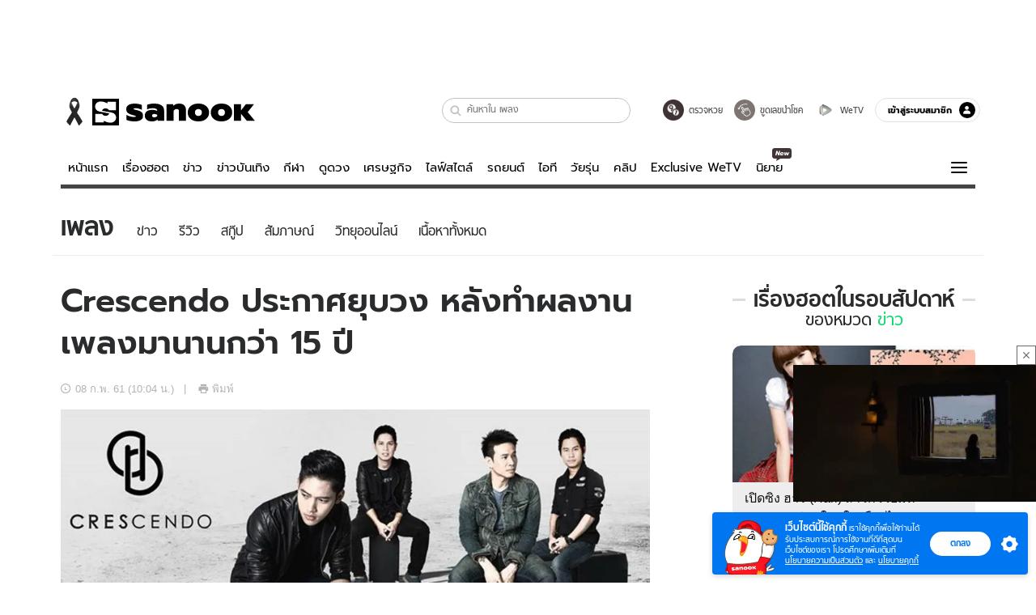

--- FILE ---
content_type: text/html; charset=utf-8
request_url: https://www.sanook.com/music/2395137/
body_size: 49917
content:
<!DOCTYPE html><html lang="th" class="isDesktop"><head><meta name="theme-color" content="#ED1C24"/><meta name="robots" content="max-image-preview:large, max-video-preview:-1"/><meta property="fb:app_id" content="1675028022749749"/><meta data-react-helmet="true" name="description" content="วงดนตรีมากความสามารถ กับการพักงานแบบไม่มีกำหนด "/><meta data-react-helmet="true" name="keywords" content="CRESCENDO,the next crescendo,นักร้อง,เก้ง เขมวัฒน์ เริงธรรม,นอ - นรเทพ มาแสง,บอส - นิรุจ เดชบุญ,ริค - วชิรปิลันธ์ โชคเจริญรัตน์,แชมป์ - ชินพัฒน์ หงส์อัมพร,บี พีระพัฒน์ เถรว่อง,รวย - จรรยพงศ์ สวัสดิเวทิน,นัท - ชาติชาย มานิตยกุล,จั๋ง - ธีรพงษ์ ธนานิกกุล,เอก - เอกพงศ์ เชิดธรรม,ข่าวเพลง"/><meta data-react-helmet="true" property="og:description" content="วงดนตรีมากความสามารถ กับการพักงานแบบไม่มีกำหนด "/><meta data-react-helmet="true" property="og:url" content="https://www.sanook.com/music/2395137/"/><meta data-react-helmet="true" property="og:image" content="https://s.isanook.com/jo/0/ud/479/2395137/a.jpg?ip/crop/w1200h700/q80/jpg"/><meta data-react-helmet="true" property="og:type" content="article"/><meta data-react-helmet="true" property="og:site_name" content="www.sanook.com/music"/><meta data-react-helmet="true" name="twitter:site" content="@Sanook"/><meta data-react-helmet="true" name="twitter:card" content="summary_large_image"/><meta data-react-helmet="true" property="og:image:secure_url" content="https://s.isanook.com/jo/0/ud/479/2395137/a.jpg?ip/crop/w1200h700/q80/jpg"/><meta data-react-helmet="true" property="og:image:type" content="image/jpeg"/><meta data-react-helmet="true" property="og:image:width" content="1200"/><meta data-react-helmet="true" property="og:image:height" content="700"/><meta data-react-helmet="true" name="twitter:image" content="https://s.isanook.com/jo/0/ud/479/2395137/a.jpg?ip/crop/w1200h700/q80/jpg"/><meta data-react-helmet="true" name="twitter:domain" content="https://www.sanook.com/music/2395137/"/><meta data-react-helmet="true" id="tbl_image" name="image" content="https://s.isanook.com/jo/0/ud/479/2395137/a.jpg?ip/crop/w1064h602/q80/webp"/><meta data-react-helmet="true" id="tbl_category" name="category" content="ฟังเพลง/ข่าว"/><meta data-react-helmet="true" name="published_date" id="tbl_published_date" content="2018-02-08T10:04:00+07:00"/><meta data-react-helmet="true" name="SParse:pageclass" content="article"/><meta data-react-helmet="true" name="SParse:articleid" content="2395137"/><meta data-react-helmet="true" name="SParse:publishtime" content="2018-02-08T10:04:00+07:00"/><meta data-react-helmet="true" name="SParse:editor" content="Sidhipong Wongbhumiwatana"/><meta data-react-helmet="true" name="SParse:source" content="S! Music"/><meta data-react-helmet="true" name="SParse:category" content="ข่าว"/><meta data-react-helmet="true" name="SParse:keyword" content="CRESCENDO,the next crescendo,นักร้อง,เก้ง เขมวัฒน์ เริงธรรม,นอ - นรเทพ มาแสง,บอส - นิรุจ เดชบุญ,ริค - วชิรปิลันธ์ โชคเจริญรัตน์,แชมป์ - ชินพัฒน์ หงส์อัมพร,บี พีระพัฒน์ เถรว่อง,รวย - จรรยพงศ์ สวัสดิเวทิน,นัท - ชาติชาย มานิตยกุล,จั๋ง - ธีรพงษ์ ธนานิกกุล,เอก - เอกพงศ์ เชิดธรรม,ข่าวเพลง"/><link rel="manifest" href="/manifest.json"/><link rel="apple-touch-icon-precomposed" href="https://s.isanook.com/sh/0/di/icon-sanook-144x144-08.png"/><link rel="shortcut icon" href="https://s.isanook.com/sh/0/di/sanook32x32.ico"/><link data-react-helmet="true" rel="image_src" href="https://s.isanook.com/jo/0/ud/479/2395137/a.jpg?ip/crop/w1200h700/q80/jpg"/><link data-react-helmet="true" rel="canonical" href="https://www.sanook.com/music/2395137/" class="jsx-2063877150"/><script data-react-helmet="true" type="text/javascript">
          window.GTMFirstLoad = true;
          var objGTMInitialValue = {'contentPageFormat': 'readpage', 'contentChannel': 'music', 'event': undefined, 'contentEditor': 'Sidhipong Wongbhumiwatana', 'contentSource': 'S! Music', 'articleRead': '1', 'contentUniqueID': '2395137', 'contentEditorialType': 'editorial', 'contentPublicationDate': '2018-02-08', 'contentPublicationTime': '10:04', 'contentPartner': 'S! Music', 'contentBrand': undefined, 'contentNumberOfCharacters': '2859', 'contentCategory': 'news', 'contentTagPrimary': 'CRESCENDO', 'contentTagSecondary': 'the next crescendo', 'contentTags': 'CRESCENDO, the next crescendo, นักร้อง, เก้ง เขมวัฒน์ เริงธรรม, นอ - นรเทพ มาแสง, บอส - นิรุจ เดชบุญ, ริค - วชิรปิลันธ์ โชคเจริญรัตน์, แชมป์ - ชินพัฒน์ หงส์อัมพร, บี พีระพัฒน์ เถรว่อง, รวย - จรรยพงศ์ สวัสดิเวทิน, นัท - ชาติชาย มานิตยกุล, จั๋ง - ธีรพงษ์ ธนานิกกุล, เอก - เอกพงศ์ เชิดธรรม, ข่าวเพลง', 'contentType': 'article'};
          var smiData = document.cookie.match('(^|; )' + 'smimid' + '=([^;]*)');

          objGTMInitialValue.userLogin = smiData === null ? 0 : 1;
          if (smiData && smiData !== null) {
            objGTMInitialValue.userSMI = smiData[2];
            objGTMInitialValue.userID = smiData[2];
          }

          var adsCookieRegex = document.cookie.match('(^|; )' + 'ads_optout' + '=([^;]*)');
          if (adsCookieRegex && adsCookieRegex !== null) {
            objGTMInitialValue.userNonPersonalizedAds = +adsCookieRegex[2];
          }

          dataLayer = [objGTMInitialValue];

          (function(w,d,s,l,i){w[l]=w[l]||[];w[l].push({'gtm.start':
          new Date().getTime(),event:'gtm.js'});var f=d.getElementsByTagName(s)[0],
          j=d.createElement(s),dl=l!='dataLayer'?'&l='+l:'';j.async=true;j.src=
          'https://www.googletagmanager.com/gtm.js?id='+i+dl;f.parentNode.insertBefore(j,f);
          })(window,document,'script','dataLayer','GTM-PNXLXRS');
        </script><script data-react-helmet="true" type="application/ld+json">{"@context":"https://schema.org","@type":"BreadcrumbList","itemListElement":[{"@type":"ListItem","position":1,"name":"Sanook","item":"https://www.sanook.com/"},{"@type":"ListItem","position":2,"name":"music","item":"https://www.sanook.com/music/"},{"@type":"ListItem","position":3,"name":"Crescendo ประกาศยุบวง หลังทำผลงานเพลงมานานกว่า 15 ปี","item":"https://www.sanook.com/music/2395137/"}]}</script><script data-react-helmet="true" type="application/ld+json">{"@context":"http://schema.org/","@type":"NewsArticle","mainEntityOfPage":"https://www.sanook.com/music/2395137/","headline":"Crescendo ประกาศยุบวง หลังทำผลงานเพลงมานานกว่า 15 ปี","image":["https://s.isanook.com/jo/0/ud/479/2395137/a.jpg","https://s.isanook.com/jo/0/ud/479/2395137/a.jpg?ip/resize/w728/q80/jpg"],"description":"วงดนตรีมากความสามารถ กับการพักงานแบบไม่มีกำหนด ","datePublished":"2018-02-08T10:04:00+07:00","dateModified":"2018-02-08T10:04:00+07:00","author":{"@type":"Person","name":"S! Music","url":null},"publisher":{"@type":"Organization","name":"Sanook","logo":{"@type":"ImageObject","url":"//s.isanook.com/sr/0/images/logo-new-sanook.png"}}}</script><script type="text/javascript">
          window.THwhitelist = ['women', 'men', 'travel', 'movie', 'health', 'home', 'moshimoshi', 'sport', 'hitech', 'money', 'news', 'game', 'horoscope', 'campus', 'auto', 'music', 'podcasts', 'video', 'feedback', 'dictionary', 'lifestyle', 'it', 'entertain', 'chinanews', 'tastefulthailand'];
          function getPage(whitelist) {
  var loc = document.createElement('a');
  loc.href = window.location.href + '';
  var page = 'sanook';

  var _paths = loc.pathname.split('/');

  var _id = new RegExp('^/(?:.*)/([0-9]+)/').exec(loc.pathname);

  var matchedId = _id !== null && _id[1] > 0;
  const strHoroscope = 'horoscope';
  const horoscopePrefix = page + '.' + strHoroscope;
  var strVideo = 'video';
  var isVideo = _paths[1] === strVideo;

  if (isVideo) {
    var videoPrefix = page + '.' + strVideo + '.';
    var strChannel = 'channel';
    var strClip = 'clip';
    var strPlaylist = 'playlist';
    var strEmbed = 'embed';
    var strAuthAccept = 'auth-accept';
    var strPrivate = 'private';

    if (_paths[2] === strChannel) {
      return videoPrefix + strChannel;
    }

    if (_paths[2] === strAuthAccept) {
      return videoPrefix + strClip + '.' + strPrivate;
    }

    if (matchedId) {
      if (_paths[2] === strClip) {
        if (window.THVideoPrivate) {
          return videoPrefix + strClip + '.' + strPrivate;
        }

        return videoPrefix + strClip;
      } else if (_paths[2] === strPlaylist) {
        return videoPrefix + strPlaylist;
      } else if (_paths[2] === strEmbed) {
        return videoPrefix + strEmbed + '.' + _paths[3];
      }
    }
  }

  var strDictionary = 'dictionary';
  var isDictionary = _paths[1] === strDictionary;

  if (isDictionary) {
    if (_paths[2] === 'dict') {
      if (_paths[3] !== '') {
        var dictPrefix = strDictionary + '.' + 'dict' + '.';

        if (_paths[4] === 'search') {
          return dictPrefix + _paths[3] + '.' + 'search';
        } else {
          return dictPrefix + _paths[3];
        }
      } else {
        return strDictionary + '.dict';
      }
    } else {
      return strDictionary + '.index';
    }
  }

  if (_paths[1] === 'podcasts') {
    if (_paths[2] === 'program') {
      if (_paths[4]) {
        return 'sanook.podcasts.track';
      }

      return 'sanook.podcasts.program';
    }
  }

  if (_paths[1] === 'music') {
    if (_paths[2] === 'event') {
      if (_paths[3]) {
        return 'sanook.music.event.entry';
      }

      return 'sanook.music.event';
    }

    if (_paths[2] === 'liveradio') {
      if (_paths[3]) {
        return 'sanook.music.liveradio.entry';
      }

      return 'sanook.music.liveradio';
    }

    if (_paths[2] === 'chart' || _paths[2] === 'artist' || _paths[2] === 'playlist' || _paths[2] === 'album') {
      return 'sanook.music.' + _paths[2] + '.entry';
    }
  }

  const strFindLuckyNumbers = 'findluckynumbers';
  const isFindLuckyNumbers = _paths[1] === strHoroscope && _paths[2] === strFindLuckyNumbers;
  const regId = /^\d+$/;

  if (isFindLuckyNumbers) {
    let findLuckyNumbersPrefix = horoscopePrefix + '.' + _paths[2];

    if (_paths[3] !== '') {
      findLuckyNumbersPrefix = findLuckyNumbersPrefix + '.' + _paths[3];

      if (_paths[4].match(regId)) {
        return findLuckyNumbersPrefix + '.' + 'result';
      } else if (_paths[4] !== '') {
        return findLuckyNumbersPrefix + '.' + _paths[4];
      } else {
        return findLuckyNumbersPrefix;
      }
    } else {
      return horoscopePrefix + '.' + strFindLuckyNumbers;
    }
  }

  if (matchedId) {
    if (_paths[3] === 'gallery') {
      if (_paths[4] !== '') {
        page = page + '.' + _paths[1] + '.gallery.' + _paths[2];
      } else {
        page = page + '.' + _paths[1] + '.gallery';
      }
    } else {
      page = page + '.' + _paths[1] + '.entry';
    }
  } else {
    if (_paths.length > 4) {
      if (_paths[2] === 'search') {
        page = page + '.' + _paths[1] + '.search';
      } else if (_paths[2] === 'tag') {
        page = page + '.' + _paths[1] + '.tag';
      } else {
        page = page + '.' + _paths[1] + '.' + _paths[2] + '.' + _paths[3];
      }
    } else if (_paths.length > 3) {
      page = page + '.' + _paths[1] + '.' + _paths[2];
    } else if (_paths.length > 2) {
      if ((whitelist || window.THwhitelist).indexOf(_paths[1]) !== -1) {
        page = page + '.' + _paths[1] + '.index';
      } else {
        page = page + '.' + _paths[1] + '.tab';
      }
    } else {
      page = page + '.www.index';
    }
  }

  return page;
}
          window.THFirstLoad = true;
          window.page = getPage();
          ;(function () {
            var hth = document.createElement('script'); hth.type = 'text/javascript'
            hth.async = true
            hth.src = '//lvs2.truehits.in.th/dataa/d0004449.js'
            var s = document.getElementsByTagName('script')[0]; s.parentNode.insertBefore(hth, s)
          })()
        </script><script type="text/javascript">
      (function (s, a, n, o, O, k) {s['SanookAnalyticsObject'] = a; s[a] = s[a] || function () { (s[a].q = s[a].q || []).push(arguments) }, s[a].l = 1 * new Date(); k = O.createElement(n), m = O.getElementsByTagName(n)[0]; k.async = 1; k.src = o; m.parentNode.insertBefore(k, m)})(window, 'snSAL', 'script', 'https://sal.isanook.com/js/a102.js', document)
      snSAL('create', 'SA-8147095-6', 'auto')
    </script><script src="https://cdn.taboola.com/webpush/publishers/1011713/taboola-push-sdk.js" async=""></script><script async="" type="text/javascript" src="https://s.isanook.com/sh/0/js/pubmatic_desktop.1.0.0.js"></script><script async="" type="text/javascript" src="//static.criteo.net/js/ld/publishertag.js"></script><script async="" type="text/javascript" src="https://p3.isanook.com/sh/0/js/beacon.v1.js"></script><script type="text/javascript">
  !function(f,b,e,v,n,t,s)
  {if(f.fbq)return;n=f.fbq=function(){n.callMethod?
  n.callMethod.apply(n,arguments):n.queue.push(arguments)};
  if(!f._fbq)f._fbq=n;n.push=n;n.loaded=!0;n.version='2.0';
  n.queue=[];t=b.createElement(e);t.async=!0;
  t.src=v;s=b.getElementsByTagName(e)[0];
  s.parentNode.insertBefore(t,s)}(window, document,'script',
  'https://connect.facebook.net/en_US/fbevents.js');
  fbq('init', '1489944661112333');
  fbq('track', 'PageView');
    </script><noscript><img height="1" width="1" style="display:none" src="https://www.facebook.com/tr?id=1489944661112333&amp;ev=PageView&amp;noscript=1"/></noscript><script type="text/javascript">
        ;window.NREUM||(NREUM={});NREUM.init={distributed_tracing:{enabled:true},privacy:{cookies_enabled:false},ajax:{deny_list:["bam-cell.nr-data.net"]}};

;NREUM.loader_config={accountID:"497483",trustKey:"497483",agentID:"50994296",licenseKey:"8f062114d3",applicationID:"50891400"};
;NREUM.info={beacon:"bam.nr-data.net",errorBeacon:"bam.nr-data.net",licenseKey:"8f062114d3",applicationID:"50891400",sa:1};
;/*! For license information please see nr-loader-rum-1.246.1.min.js.LICENSE.txt */
(()=>{"use strict";var e,t,n={234:(e,t,n)=>{n.d(t,{P_:()=>h,Mt:()=>m,C5:()=>s,DL:()=>w,OP:()=>j,lF:()=>S,Yu:()=>_,Dg:()=>v,CX:()=>c,GE:()=>A,sU:()=>T});var r=n(8632),i=n(9567);const a={beacon:r.ce.beacon,errorBeacon:r.ce.errorBeacon,licenseKey:void 0,applicationID:void 0,sa:void 0,queueTime:void 0,applicationTime:void 0,ttGuid:void 0,user:void 0,account:void 0,product:void 0,extra:void 0,jsAttributes:{},userAttributes:void 0,atts:void 0,transactionName:void 0,tNamePlain:void 0},o={};function s(e){if(!e)throw new Error("All info objects require an agent identifier!");if(!o[e])throw new Error("Info for ".concat(e," was never set"));return o[e]}function c(e,t){if(!e)throw new Error("All info objects require an agent identifier!");o[e]=(0,i.D)(t,a),(0,r.Qy)(e,o[e],"info")}const d=e=>{if(!e||"string"!=typeof e)return!1;try{document.createDocumentFragment().querySelector(e)}catch{return!1}return!0};var u=n(7056),l=n(50);const f=()=>{const e={mask_selector:"*",block_selector:"[data-nr-block]",mask_input_options:{color:!1,date:!1,"datetime-local":!1,email:!1,month:!1,number:!1,range:!1,search:!1,tel:!1,text:!1,time:!1,url:!1,week:!1,textarea:!1,select:!1,password:!0}};return{feature_flags:[],proxy:{assets:void 0,beacon:void 0},privacy:{cookies_enabled:!0},ajax:{deny_list:void 0,block_internal:!0,enabled:!0,harvestTimeSeconds:10,autoStart:!0},distributed_tracing:{enabled:void 0,exclude_newrelic_header:void 0,cors_use_newrelic_header:void 0,cors_use_tracecontext_headers:void 0,allowed_origins:void 0},session:{domain:void 0,expiresMs:u.oD,inactiveMs:u.Hb},ssl:void 0,obfuscate:void 0,jserrors:{enabled:!0,harvestTimeSeconds:10,autoStart:!0},metrics:{enabled:!0,autoStart:!0},page_action:{enabled:!0,harvestTimeSeconds:30,autoStart:!0},page_view_event:{enabled:!0,autoStart:!0},page_view_timing:{enabled:!0,harvestTimeSeconds:30,long_task:!1,autoStart:!0},session_trace:{enabled:!0,harvestTimeSeconds:10,autoStart:!0},harvest:{tooManyRequestsDelay:60},session_replay:{autoStart:!0,enabled:!1,harvestTimeSeconds:60,sampling_rate:50,error_sampling_rate:50,collect_fonts:!1,inline_images:!1,inline_stylesheet:!0,mask_all_inputs:!0,get mask_text_selector(){return e.mask_selector},set mask_text_selector(t){d(t)?e.mask_selector=t+",[data-nr-mask]":null===t?e.mask_selector=t:(0,l.Z)("An invalid session_replay.mask_selector was provided and will not be used",t)},get block_class(){return"nr-block"},get ignore_class(){return"nr-ignore"},get mask_text_class(){return"nr-mask"},get block_selector(){return e.block_selector},set block_selector(t){d(t)?e.block_selector+=",".concat(t):""!==t&&(0,l.Z)("An invalid session_replay.block_selector was provided and will not be used",t)},get mask_input_options(){return e.mask_input_options},set mask_input_options(t){t&&"object"==typeof t?e.mask_input_options={...t,password:!0}:(0,l.Z)("An invalid session_replay.mask_input_option was provided and will not be used",t)}},spa:{enabled:!0,harvestTimeSeconds:10,autoStart:!0}}},g={},p="All configuration objects require an agent identifier!";function h(e){if(!e)throw new Error(p);if(!g[e])throw new Error("Configuration for ".concat(e," was never set"));return g[e]}function v(e,t){if(!e)throw new Error(p);g[e]=(0,i.D)(t,f()),(0,r.Qy)(e,g[e],"config")}function m(e,t){if(!e)throw new Error(p);var n=h(e);if(n){for(var r=t.split("."),i=0;i<r.length-1;i++)if("object"!=typeof(n=n[r[i]]))return;n=n[r[r.length-1]]}return n}const b={accountID:void 0,trustKey:void 0,agentID:void 0,licenseKey:void 0,applicationID:void 0,xpid:void 0},y={};function w(e){if(!e)throw new Error("All loader-config objects require an agent identifier!");if(!y[e])throw new Error("LoaderConfig for ".concat(e," was never set"));return y[e]}function A(e,t){if(!e)throw new Error("All loader-config objects require an agent identifier!");y[e]=(0,i.D)(t,b),(0,r.Qy)(e,y[e],"loader_config")}const _=(0,r.mF)().o;var x=n(385),D=n(6818);const k={buildEnv:D.Re,customTransaction:void 0,disabled:!1,distMethod:D.gF,isolatedBacklog:!1,loaderType:void 0,maxBytes:3e4,offset:Math.floor(x._A?.performance?.timeOrigin||x._A?.performance?.timing?.navigationStart||Date.now()),onerror:void 0,origin:""+x._A.location,ptid:void 0,releaseIds:{},session:void 0,xhrWrappable:"function"==typeof x._A.XMLHttpRequest?.prototype?.addEventListener,version:D.q4,denyList:void 0},E={};function j(e){if(!e)throw new Error("All runtime objects require an agent identifier!");if(!E[e])throw new Error("Runtime for ".concat(e," was never set"));return E[e]}function T(e,t){if(!e)throw new Error("All runtime objects require an agent identifier!");E[e]=(0,i.D)(t,k),(0,r.Qy)(e,E[e],"runtime")}function S(e){return function(e){try{const t=s(e);return!!t.licenseKey&&!!t.errorBeacon&&!!t.applicationID}catch(e){return!1}}(e)}},9567:(e,t,n)=>{n.d(t,{D:()=>i});var r=n(50);function i(e,t){try{if(!e||"object"!=typeof e)return(0,r.Z)("Setting a Configurable requires an object as input");if(!t||"object"!=typeof t)return(0,r.Z)("Setting a Configurable requires a model to set its initial properties");const n=Object.create(Object.getPrototypeOf(t),Object.getOwnPropertyDescriptors(t)),a=0===Object.keys(n).length?e:n;for(let o in a)if(void 0!==e[o])try{Array.isArray(e[o])&&Array.isArray(t[o])?n[o]=Array.from(new Set([...e[o],...t[o]])):"object"==typeof e[o]&&"object"==typeof t[o]?n[o]=i(e[o],t[o]):n[o]=e[o]}catch(e){(0,r.Z)("An error occurred while setting a property of a Configurable",e)}return n}catch(e){(0,r.Z)("An error occured while setting a Configurable",e)}}},6818:(e,t,n)=>{n.d(t,{Re:()=>i,gF:()=>a,q4:()=>r});const r="1.246.1",i="PROD",a="CDN"},385:(e,t,n)=>{n.d(t,{Nk:()=>u,Tt:()=>s,_A:()=>a,cv:()=>l,iS:()=>o,il:()=>r,ux:()=>c,v6:()=>i,w1:()=>d});const r="undefined"!=typeof window&&!!window.document,i="undefined"!=typeof WorkerGlobalScope&&("undefined"!=typeof self&&self instanceof WorkerGlobalScope&&self.navigator instanceof WorkerNavigator||"undefined"!=typeof globalThis&&globalThis instanceof WorkerGlobalScope&&globalThis.navigator instanceof WorkerNavigator),a=r?window:"undefined"!=typeof WorkerGlobalScope&&("undefined"!=typeof self&&self instanceof WorkerGlobalScope&&self||"undefined"!=typeof globalThis&&globalThis instanceof WorkerGlobalScope&&globalThis),o=Boolean("hidden"===a?.document?.visibilityState),s=(a?.location,/iPad|iPhone|iPod/.test(a.navigator?.userAgent)),c=s&&"undefined"==typeof SharedWorker,d=((()=>{const e=a.navigator?.userAgent?.match(/Firefox[/s](d+.d+)/);Array.isArray(e)&&e.length>=2&&e[1]})(),Boolean(r&&window.document.documentMode)),u=!!a.navigator?.sendBeacon,l=Math.floor(a?.performance?.timeOrigin||a?.performance?.timing?.navigationStart||Date.now())},1117:(e,t,n)=>{n.d(t,{w:()=>a});var r=n(50);const i={agentIdentifier:"",ee:void 0};class a{constructor(e){try{if("object"!=typeof e)return(0,r.Z)("shared context requires an object as input");this.sharedContext={},Object.assign(this.sharedContext,i),Object.entries(e).forEach((e=>{let[t,n]=e;Object.keys(i).includes(t)&&(this.sharedContext[t]=n)}))}catch(e){(0,r.Z)("An error occured while setting SharedContext",e)}}}},8e3:(e,t,n)=>{n.d(t,{L:()=>u,R:()=>c});var r=n(8325),i=n(1284),a=n(4322),o=n(3325);const s={};function c(e,t){const n={staged:!1,priority:o.p[t]||0};d(e),s[e].get(t)||s[e].set(t,n)}function d(e){e&&(s[e]||(s[e]=new Map))}function u(){let e=arguments.length>0&&void 0!==arguments[0]?arguments[0]:"",t=arguments.length>1&&void 0!==arguments[1]?arguments[1]:"feature";if(d(e),!e||!s[e].get(t))return o(t);s[e].get(t).staged=!0;const n=[...s[e]];function o(t){const n=e?r.ee.get(e):r.ee,o=a.X.handlers;if(n.backlog&&o){var s=n.backlog[t],c=o[t];if(c){for(var d=0;s&&d<s.length;++d)l(s[d],c);(0,i.D)(c,(function(e,t){(0,i.D)(t,(function(t,n){n[0].on(e,n[1])}))}))}delete o[t],n.backlog[t]=null,n.emit("drain-"+t,[])}}n.every((e=>{let[t,n]=e;return n.staged}))&&(n.sort(((e,t)=>e[1].priority-t[1].priority)),n.forEach((t=>{let[n]=t;s[e].delete(n),o(n)})))}function l(e,t){var n=e[1];(0,i.D)(t[n],(function(t,n){var r=e[0];if(n[0]===r){var i=n[1],a=e[3],o=e[2];i.apply(a,o)}}))}},8325:(e,t,n)=>{n.d(t,{A:()=>c,ee:()=>d});var r=n(8632),i=n(2210),a=n(234);class o{constructor(e){this.contextId=e}}var s=n(3117);const c="nr@context:".concat(s.a),d=function e(t,n){var r={},s={},u={},f=!1;try{f=16===n.length&&(0,a.OP)(n).isolatedBacklog}catch(e){}var g={on:h,addEventListener:h,removeEventListener:function(e,t){var n=r[e];if(!n)return;for(var i=0;i<n.length;i++)n[i]===t&&n.splice(i,1)},emit:function(e,n,r,i,a){!1!==a&&(a=!0);if(d.aborted&&!i)return;t&&a&&t.emit(e,n,r);for(var o=p(r),c=v(e),u=c.length,l=0;l<u;l++)c[l].apply(o,n);var f=b()[s[e]];f&&f.push([g,e,n,o]);return o},get:m,listeners:v,context:p,buffer:function(e,t){const n=b();if(t=t||"feature",g.aborted)return;Object.entries(e||{}).forEach((e=>{let[r,i]=e;s[i]=t,t in n||(n[t]=[])}))},abort:l,aborted:!1,isBuffering:function(e){return!!b()[s[e]]},debugId:n,backlog:f?{}:t&&"object"==typeof t.backlog?t.backlog:{}};return g;function p(e){return e&&e instanceof o?e:e?(0,i.X)(e,c,(()=>new o(c))):new o(c)}function h(e,t){r[e]=v(e).concat(t)}function v(e){return r[e]||[]}function m(t){return u[t]=u[t]||e(g,t)}function b(){return g.backlog}}(void 0,"globalEE"),u=(0,r.fP)();function l(){d.aborted=!0,d.backlog={}}u.ee||(u.ee=d)},5546:(e,t,n)=>{n.d(t,{E:()=>r,p:()=>i});var r=n(8325).ee.get("handle");function i(e,t,n,i,a){a?(a.buffer([e],i),a.emit(e,t,n)):(r.buffer([e],i),r.emit(e,t,n))}},4322:(e,t,n)=>{n.d(t,{X:()=>a});var r=n(5546);a.on=o;var i=a.handlers={};function a(e,t,n,a){o(a||r.E,i,e,t,n)}function o(e,t,n,i,a){a||(a="feature"),e||(e=r.E);var o=t[a]=t[a]||{};(o[n]=o[n]||[]).push([e,i])}},3239:(e,t,n)=>{n.d(t,{bP:()=>s,iz:()=>c,m$:()=>o});var r=n(385);let i=!1,a=!1;try{const e={get passive(){return i=!0,!1},get signal(){return a=!0,!1}};r._A.addEventListener("test",null,e),r._A.removeEventListener("test",null,e)}catch(e){}function o(e,t){return i||a?{capture:!!e,passive:i,signal:t}:!!e}function s(e,t){let n=arguments.length>2&&void 0!==arguments[2]&&arguments[2],r=arguments.length>3?arguments[3]:void 0;window.addEventListener(e,t,o(n,r))}function c(e,t){let n=arguments.length>2&&void 0!==arguments[2]&&arguments[2],r=arguments.length>3?arguments[3]:void 0;document.addEventListener(e,t,o(n,r))}},3117:(e,t,n)=>{n.d(t,{a:()=>r});const r=(0,n(4402).Rl)()},4402:(e,t,n)=>{n.d(t,{Rl:()=>o,ky:()=>s});var r=n(385);const i="xxxxxxxx-xxxx-4xxx-yxxx-xxxxxxxxxxxx";function a(e,t){return e?15&e[t]:16*Math.random()|0}function o(){const e=r._A?.crypto||r._A?.msCrypto;let t,n=0;return e&&e.getRandomValues&&(t=e.getRandomValues(new Uint8Array(31))),i.split("").map((e=>"x"===e?a(t,++n).toString(16):"y"===e?(3&a()|8).toString(16):e)).join("")}function s(e){const t=r._A?.crypto||r._A?.msCrypto;let n,i=0;t&&t.getRandomValues&&(n=t.getRandomValues(new Uint8Array(31)));const o=[];for(var s=0;s<e;s++)o.push(a(n,++i).toString(16));return o.join("")}},7056:(e,t,n)=>{n.d(t,{Bq:()=>r,Hb:()=>a,oD:()=>i});const r="NRBA",i=144e5,a=18e5},7894:(e,t,n)=>{function r(){return Math.round(performance.now())}n.d(t,{z:()=>r})},50:(e,t,n)=>{function r(e,t){"function"==typeof console.warn&&(console.warn("New Relic: ".concat(e)),t&&console.warn(t))}n.d(t,{Z:()=>r})},2587:(e,t,n)=>{n.d(t,{N:()=>c,T:()=>d});var r=n(8325),i=n(5546),a=n(3325);const o={stn:[a.D.sessionTrace],err:[a.D.jserrors,a.D.metrics],ins:[a.D.pageAction],spa:[a.D.spa],sr:[a.D.sessionReplay,a.D.sessionTrace]},s=new Set;function c(e,t){const n=r.ee.get(t);e&&"object"==typeof e&&(s.has(t)||Object.entries(e).forEach((e=>{let[t,r]=e;o[t]?o[t].forEach((e=>{r?(0,i.p)("feat-"+t,[],void 0,e,n):(0,i.p)("block-"+t,[],void 0,e,n),(0,i.p)("rumresp-"+t,[Boolean(r)],void 0,e,n)})):r&&(0,i.p)("feat-"+t,[],void 0,void 0,n),d[t]=Boolean(r)})),Object.keys(o).forEach((e=>{void 0===d[e]&&(o[e]?.forEach((t=>(0,i.p)("rumresp-"+e,[!1],void 0,t,n))),d[e]=!1)})),s.add(t))}const d={}},2210:(e,t,n)=>{n.d(t,{X:()=>i});var r=Object.prototype.hasOwnProperty;function i(e,t,n){if(r.call(e,t))return e[t];var i=n();if(Object.defineProperty&&Object.keys)try{return Object.defineProperty(e,t,{value:i,writable:!0,enumerable:!1}),i}catch(e){}return e[t]=i,i}},1284:(e,t,n)=>{n.d(t,{D:()=>r});const r=(e,t)=>Object.entries(e||{}).map((e=>{let[n,r]=e;return t(n,r)}))},4351:(e,t,n)=>{n.d(t,{P:()=>a});var r=n(8325);const i=()=>{const e=new WeakSet;return(t,n)=>{if("object"==typeof n&&null!==n){if(e.has(n))return;e.add(n)}return n}};function a(e){try{return JSON.stringify(e,i())}catch(e){try{r.ee.emit("internal-error",[e])}catch(e){}}}},3960:(e,t,n)=>{n.d(t,{K:()=>o,b:()=>a});var r=n(3239);function i(){return"undefined"==typeof document||"complete"===document.readyState}function a(e,t){if(i())return e();(0,r.bP)("load",e,t)}function o(e){if(i())return e();(0,r.iz)("DOMContentLoaded",e)}},8632:(e,t,n)=>{n.d(t,{EZ:()=>d,Qy:()=>c,ce:()=>a,fP:()=>o,gG:()=>u,mF:()=>s});var r=n(7894),i=n(385);const a={beacon:"bam.nr-data.net",errorBeacon:"bam.nr-data.net"};function o(){return i._A.NREUM||(i._A.NREUM={}),void 0===i._A.newrelic&&(i._A.newrelic=i._A.NREUM),i._A.NREUM}function s(){let e=o();return e.o||(e.o={ST:i._A.setTimeout,SI:i._A.setImmediate,CT:i._A.clearTimeout,XHR:i._A.XMLHttpRequest,REQ:i._A.Request,EV:i._A.Event,PR:i._A.Promise,MO:i._A.MutationObserver,FETCH:i._A.fetch}),e}function c(e,t,n){let i=o();const a=i.initializedAgents||{},s=a[e]||{};return Object.keys(s).length||(s.initializedAt={ms:(0,r.z)(),date:new Date}),i.initializedAgents={...a,[e]:{...s,[n]:t}},i}function d(e,t){o()[e]=t}function u(){return function(){let e=o();const t=e.info||{};e.info={beacon:a.beacon,errorBeacon:a.errorBeacon,...t}}(),function(){let e=o();const t=e.init||{};e.init={...t}}(),s(),function(){let e=o();const t=e.loader_config||{};e.loader_config={...t}}(),o()}},7956:(e,t,n)=>{n.d(t,{N:()=>i});var r=n(3239);function i(e){let t=arguments.length>1&&void 0!==arguments[1]&&arguments[1],n=arguments.length>2?arguments[2]:void 0,i=arguments.length>3?arguments[3]:void 0;(0,r.iz)("visibilitychange",(function(){if(t)return void("hidden"===document.visibilityState&&e());e(document.visibilityState)}),n,i)}},3081:(e,t,n)=>{n.d(t,{gF:()=>a,mY:()=>i,t9:()=>r,vz:()=>s,xS:()=>o});const r=n(3325).D.metrics,i="sm",a="cm",o="storeSupportabilityMetrics",s="storeEventMetrics"},7633:(e,t,n)=>{n.d(t,{t:()=>r});const r=n(3325).D.pageViewEvent},9251:(e,t,n)=>{n.d(t,{t:()=>r});const r=n(3325).D.pageViewTiming},5938:(e,t,n)=>{n.d(t,{W:()=>i});var r=n(8325);class i{constructor(e,t,n){this.agentIdentifier=e,this.aggregator=t,this.ee=r.ee.get(e),this.featureName=n,this.blocked=!1}}},7530:(e,t,n)=>{n.d(t,{j:()=>b});var r=n(3325),i=n(234),a=n(5546),o=n(8325),s=n(7894),c=n(8e3),d=n(3960),u=n(385),l=n(50),f=n(3081),g=n(8632);function p(){const e=(0,g.gG)();["setErrorHandler","finished","addToTrace","addRelease","addPageAction","setCurrentRouteName","setPageViewName","setCustomAttribute","interaction","noticeError","setUserId","setApplicationVersion","start"].forEach((t=>{e[t]=function(){for(var n=arguments.length,r=new Array(n),i=0;i<n;i++)r[i]=arguments[i];return function(t){for(var n=arguments.length,r=new Array(n>1?n-1:0),i=1;i<n;i++)r[i-1]=arguments[i];let a=[];return Object.values(e.initializedAgents).forEach((e=>{e.exposed&&e.api[t]&&a.push(e.api[t](...r))})),a.length>1?a:a[0]}(t,...r)}}))}var h=n(2587);const v=e=>{const t=e.startsWith("http");e+="/",n.p=t?e:"https://"+e};let m=!1;function b(e){let t=arguments.length>1&&void 0!==arguments[1]?arguments[1]:{},b=arguments.length>2?arguments[2]:void 0,y=arguments.length>3?arguments[3]:void 0,{init:w,info:A,loader_config:_,runtime:x={loaderType:b},exposed:D=!0}=t;const k=(0,g.gG)();A||(w=k.init,A=k.info,_=k.loader_config),(0,i.Dg)(e,w||{}),(0,i.GE)(e,_||{}),A.jsAttributes??={},u.v6&&(A.jsAttributes.isWorker=!0),(0,i.CX)(e,A);const E=(0,i.P_)(e),j=[A.beacon,A.errorBeacon];m||(m=!0,E.proxy.assets&&(v(E.proxy.assets),j.push(E.proxy.assets)),E.proxy.beacon&&j.push(E.proxy.beacon)),x.denyList=[...E.ajax.deny_list||[],...E.ajax.block_internal?j:[]],(0,i.sU)(e,x),p();const T=function(e,t){t||(0,c.R)(e,"api");const g={};var p=o.ee.get(e),h=p.get("tracer"),v="api-",m=v+"ixn-";function b(t,n,r,a){const o=(0,i.C5)(e);return null===n?delete o.jsAttributes[t]:(0,i.CX)(e,{...o,jsAttributes:{...o.jsAttributes,[t]:n}}),A(v,r,!0,a||null===n?"session":void 0)(t,n)}function y(){}["setErrorHandler","finished","addToTrace","addRelease"].forEach((e=>{g[e]=A(v,e,!0,"api")})),g.addPageAction=A(v,"addPageAction",!0,r.D.pageAction),g.setCurrentRouteName=A(v,"routeName",!0,r.D.spa),g.setPageViewName=function(t,n){if("string"==typeof t)return"/"!==t.charAt(0)&&(t="/"+t),(0,i.OP)(e).customTransaction=(n||"http://custom.transaction")+t,A(v,"setPageViewName",!0)()},g.setCustomAttribute=function(e,t){let n=arguments.length>2&&void 0!==arguments[2]&&arguments[2];if("string"==typeof e){if(["string","number","boolean"].includes(typeof t)||null===t)return b(e,t,"setCustomAttribute",n);(0,l.Z)("Failed to execute setCustomAttribute.\nNon-null value must be a string, number or boolean type, but a type of <".concat(typeof t,"> was provided."))}else(0,l.Z)("Failed to execute setCustomAttribute.\nName must be a string type, but a type of <".concat(typeof e,"> was provided."))},g.setUserId=function(e){if("string"==typeof e||null===e)return b("enduser.id",e,"setUserId",!0);(0,l.Z)("Failed to execute setUserId.\nNon-null value must be a string type, but a type of <".concat(typeof e,"> was provided."))},g.setApplicationVersion=function(e){if("string"==typeof e||null===e)return b("application.version",e,"setApplicationVersion",!1);(0,l.Z)("Failed to execute setApplicationVersion. Expected <String | null>, but got <".concat(typeof e,">."))},g.start=e=>{try{const t=e?"defined":"undefined";(0,a.p)(f.xS,["API/start/".concat(t,"/called")],void 0,r.D.metrics,p);const n=Object.values(r.D);if(void 0===e)e=n;else{if((e=Array.isArray(e)&&e.length?e:[e]).some((e=>!n.includes(e))))return(0,l.Z)("Invalid feature name supplied. Acceptable feature names are: ".concat(n));e.includes(r.D.pageViewEvent)||e.push(r.D.pageViewEvent)}e.forEach((e=>{p.emit("".concat(e,"-opt-in"))}))}catch(e){(0,l.Z)("An unexpected issue occurred",e)}},g.interaction=function(){return(new y).get()};var w=y.prototype={createTracer:function(e,t){var n={},i=this,o="function"==typeof t;return(0,a.p)(m+"tracer",[(0,s.z)(),e,n],i,r.D.spa,p),function(){if(h.emit((o?"":"no-")+"fn-start",[(0,s.z)(),i,o],n),o)try{return t.apply(this,arguments)}catch(e){throw h.emit("fn-err",[arguments,this,e],n),e}finally{h.emit("fn-end",[(0,s.z)()],n)}}}};function A(e,t,n,i){return function(){return(0,a.p)(f.xS,["API/"+t+"/called"],void 0,r.D.metrics,p),i&&(0,a.p)(e+t,[(0,s.z)(),...arguments],n?null:this,i,p),n?void 0:this}}function _(){n.e(75).then(n.bind(n,7438)).then((t=>{let{setAPI:n}=t;n(e),(0,c.L)(e,"api")})).catch((()=>(0,l.Z)("Downloading runtime APIs failed...")))}return["actionText","setName","setAttribute","save","ignore","onEnd","getContext","end","get"].forEach((e=>{w[e]=A(m,e,void 0,r.D.spa)})),g.noticeError=function(e,t){"string"==typeof e&&(e=new Error(e)),(0,a.p)(f.xS,["API/noticeError/called"],void 0,r.D.metrics,p),(0,a.p)("err",[e,(0,s.z)(),!1,t],void 0,r.D.jserrors,p)},u.il?(0,d.b)((()=>_()),!0):_(),g}(e,y);return(0,g.Qy)(e,T,"api"),(0,g.Qy)(e,D,"exposed"),(0,g.EZ)("activatedFeatures",h.T),T}},3325:(e,t,n)=>{n.d(t,{D:()=>r,p:()=>i});const r={ajax:"ajax",jserrors:"jserrors",metrics:"metrics",pageAction:"page_action",pageViewEvent:"page_view_event",pageViewTiming:"page_view_timing",sessionReplay:"session_replay",sessionTrace:"session_trace",spa:"spa"},i={[r.pageViewEvent]:1,[r.pageViewTiming]:2,[r.metrics]:3,[r.jserrors]:4,[r.ajax]:5,[r.sessionTrace]:6,[r.pageAction]:7,[r.spa]:8,[r.sessionReplay]:9}}},r={};function i(e){var t=r[e];if(void 0!==t)return t.exports;var a=r[e]={exports:{}};return n[e](a,a.exports,i),a.exports}i.m=n,i.d=(e,t)=>{for(var n in t)i.o(t,n)&&!i.o(e,n)&&Object.defineProperty(e,n,{enumerable:!0,get:t[n]})},i.f={},i.e=e=>Promise.all(Object.keys(i.f).reduce(((t,n)=>(i.f[n](e,t),t)),[])),i.u=e=>"nr-rum-1.246.1.min.js",i.o=(e,t)=>Object.prototype.hasOwnProperty.call(e,t),e={},t="NRBA-1.246.1.PROD:",i.l=(n,r,a,o)=>{if(e[n])e[n].push(r);else{var s,c;if(void 0!==a)for(var d=document.getElementsByTagName("script"),u=0;u<d.length;u++){var l=d[u];if(l.getAttribute("src")==n||l.getAttribute("data-webpack")==t+a){s=l;break}}s||(c=!0,(s=document.createElement("script")).charset="utf-8",s.timeout=120,i.nc&&s.setAttribute("nonce",i.nc),s.setAttribute("data-webpack",t+a),s.src=n),e[n]=[r];var f=(t,r)=>{s.onerror=s.onload=null,clearTimeout(g);var i=e[n];if(delete e[n],s.parentNode&&s.parentNode.removeChild(s),i&&i.forEach((e=>e(r))),t)return t(r)},g=setTimeout(f.bind(null,void 0,{type:"timeout",target:s}),12e4);s.onerror=f.bind(null,s.onerror),s.onload=f.bind(null,s.onload),c&&document.head.appendChild(s)}},i.r=e=>{"undefined"!=typeof Symbol&&Symbol.toStringTag&&Object.defineProperty(e,Symbol.toStringTag,{value:"Module"}),Object.defineProperty(e,"__esModule",{value:!0})},i.p="https://js-agent.newrelic.com/",(()=>{var e={50:0,832:0};i.f.j=(t,n)=>{var r=i.o(e,t)?e[t]:void 0;if(0!==r)if(r)n.push(r[2]);else{var a=new Promise(((n,i)=>r=e[t]=[n,i]));n.push(r[2]=a);var o=i.p+i.u(t),s=new Error;i.l(o,(n=>{if(i.o(e,t)&&(0!==(r=e[t])&&(e[t]=void 0),r)){var a=n&&("load"===n.type?"missing":n.type),o=n&&n.target&&n.target.src;s.message="Loading chunk "+t+" failed.\n("+a+": "+o+")",s.name="ChunkLoadError",s.type=a,s.request=o,r[1](s)}}),"chunk-"+t,t)}};var t=(t,n)=>{var r,a,[o,s,c]=n,d=0;if(o.some((t=>0!==e[t]))){for(r in s)i.o(s,r)&&(i.m[r]=s[r]);if(c)c(i)}for(t&&t(n);d<o.length;d++)a=o[d],i.o(e,a)&&e[a]&&e[a][0](),e[a]=0},n=self["webpackChunk:NRBA-1.246.1.PROD"]=self["webpackChunk:NRBA-1.246.1.PROD"]||[];n.forEach(t.bind(null,0)),n.push=t.bind(null,n.push.bind(n))})(),(()=>{var e=i(50);class t{addPageAction(t,n){(0,e.Z)("Call to agent api addPageAction failed. The page action feature is not currently initialized.")}setPageViewName(t,n){(0,e.Z)("Call to agent api setPageViewName failed. The page view feature is not currently initialized.")}setCustomAttribute(t,n,r){(0,e.Z)("Call to agent api setCustomAttribute failed. The js errors feature is not currently initialized.")}noticeError(t,n){(0,e.Z)("Call to agent api noticeError failed. The js errors feature is not currently initialized.")}setUserId(t){(0,e.Z)("Call to agent api setUserId failed. The js errors feature is not currently initialized.")}setApplicationVersion(t){(0,e.Z)("Call to agent api setApplicationVersion failed. The agent is not currently initialized.")}setErrorHandler(t){(0,e.Z)("Call to agent api setErrorHandler failed. The js errors feature is not currently initialized.")}finished(t){(0,e.Z)("Call to agent api finished failed. The page action feature is not currently initialized.")}addRelease(t,n){(0,e.Z)("Call to agent api addRelease failed. The js errors feature is not currently initialized.")}start(t){(0,e.Z)("Call to agent api addRelease failed. The agent is not currently initialized.")}}var n=i(3325),r=i(234);const a=Object.values(n.D);function o(e){const t={};return a.forEach((n=>{t[n]=function(e,t){return!1!==(0,r.Mt)(t,"".concat(e,".enabled"))}(n,e)})),t}var s=i(7530);var c=i(8e3),d=i(5938),u=i(3960),l=i(385);class f extends d.W{constructor(e,t,n){let i=!(arguments.length>3&&void 0!==arguments[3])||arguments[3];super(e,t,n),this.auto=i,this.abortHandler=void 0,this.featAggregate=void 0,this.onAggregateImported=void 0,!1===(0,r.Mt)(this.agentIdentifier,"".concat(this.featureName,".autoStart"))&&(this.auto=!1),this.auto&&(0,c.R)(e,n)}importAggregator(){let t=arguments.length>0&&void 0!==arguments[0]?arguments[0]:{};if(this.featAggregate)return;if(!this.auto)return void this.ee.on("".concat(this.featureName,"-opt-in"),(()=>{(0,c.R)(this.agentIdentifier,this.featureName),this.auto=!0,this.importAggregator()}));const n=l.il&&!0===(0,r.Mt)(this.agentIdentifier,"privacy.cookies_enabled");let a;this.onAggregateImported=new Promise((e=>{a=e}));const o=async()=>{let r;try{if(n){const{setupAgentSession:e}=await i.e(75).then(i.bind(i,3228));r=e(this.agentIdentifier)}}catch(t){(0,e.Z)("A problem occurred when starting up session manager. This page will not start or extend any session.",t)}try{if(!this.shouldImportAgg(this.featureName,r))return(0,c.L)(this.agentIdentifier,this.featureName),void a(!1);const{lazyFeatureLoader:e}=await i.e(75).then(i.bind(i,8582)),{Aggregate:n}=await e(this.featureName,"aggregate");this.featAggregate=new n(this.agentIdentifier,this.aggregator,t),a(!0)}catch(t){(0,e.Z)("Downloading and initializing ".concat(this.featureName," failed..."),t),this.abortHandler?.(),(0,c.L)(this.agentIdentifier,this.featureName),a(!1)}};l.il?(0,u.b)((()=>o()),!0):o()}shouldImportAgg(e,t){return e!==n.D.sessionReplay||!!r.Yu.MO&&(!1!==(0,r.Mt)(this.agentIdentifier,"session_trace.enabled")&&(!!t?.isNew||!!t?.state.sessionReplayMode))}}var g=i(7633);class p extends f{static featureName=g.t;constructor(e,t){let n=!(arguments.length>2&&void 0!==arguments[2])||arguments[2];super(e,t,g.t,n),this.importAggregator()}}var h=i(1117),v=i(1284);class m extends h.w{constructor(e){super(e),this.aggregatedData={}}store(e,t,n,r,i){var a=this.getBucket(e,t,n,i);return a.metrics=function(e,t){t||(t={count:0});return t.count+=1,(0,v.D)(e,(function(e,n){t[e]=b(n,t[e])})),t}(r,a.metrics),a}merge(e,t,n,r,i){var a=this.getBucket(e,t,r,i);if(a.metrics){var o=a.metrics;o.count+=n.count,(0,v.D)(n,(function(e,t){if("count"!==e){var r=o[e],i=n[e];i&&!i.c?o[e]=b(i.t,r):o[e]=function(e,t){if(!t)return e;t.c||(t=y(t.t));return t.min=Math.min(e.min,t.min),t.max=Math.max(e.max,t.max),t.t+=e.t,t.sos+=e.sos,t.c+=e.c,t}(i,o[e])}}))}else a.metrics=n}storeMetric(e,t,n,r){var i=this.getBucket(e,t,n);return i.stats=b(r,i.stats),i}getBucket(e,t,n,r){this.aggregatedData[e]||(this.aggregatedData[e]={});var i=this.aggregatedData[e][t];return i||(i=this.aggregatedData[e][t]={params:n||{}},r&&(i.custom=r)),i}get(e,t){return t?this.aggregatedData[e]&&this.aggregatedData[e][t]:this.aggregatedData[e]}take(e){for(var t={},n="",r=!1,i=0;i<e.length;i++)t[n=e[i]]=w(this.aggregatedData[n]),t[n].length&&(r=!0),delete this.aggregatedData[n];return r?t:null}}function b(e,t){return null==e?function(e){e?e.c++:e={c:1};return e}(t):t?(t.c||(t=y(t.t)),t.c+=1,t.t+=e,t.sos+=e*e,e>t.max&&(t.max=e),e<t.min&&(t.min=e),t):{t:e}}function y(e){return{t:e,min:e,max:e,sos:e*e,c:1}}function w(e){return"object"!=typeof e?[]:(0,v.D)(e,A)}function A(e,t){return t}var _=i(8632),x=i(4402),D=i(4351);var k=i(5546),E=i(7956),j=i(3239),T=i(7894),S=i(9251);class N extends f{static featureName=S.t;constructor(e,t){let n=!(arguments.length>2&&void 0!==arguments[2])||arguments[2];super(e,t,S.t,n),l.il&&((0,E.N)((()=>(0,k.p)("docHidden",[(0,T.z)()],void 0,S.t,this.ee)),!0),(0,j.bP)("pagehide",(()=>(0,k.p)("winPagehide",[(0,T.z)()],void 0,S.t,this.ee))),this.importAggregator())}}var C=i(3081);class P extends f{static featureName=C.t9;constructor(e,t){let n=!(arguments.length>2&&void 0!==arguments[2])||arguments[2];super(e,t,C.t9,n),this.importAggregator()}}new class extends t{constructor(t){let n=arguments.length>1&&void 0!==arguments[1]?arguments[1]:(0,x.ky)(16);super(),l._A?(this.agentIdentifier=n,this.sharedAggregator=new m({agentIdentifier:this.agentIdentifier}),this.features={},this.desiredFeatures=new Set(t.features||[]),this.desiredFeatures.add(p),Object.assign(this,(0,s.j)(this.agentIdentifier,t,t.loaderType||"agent")),this.run()):(0,e.Z)("Failed to initial the agent. Could not determine the runtime environment.")}get config(){return{info:(0,r.C5)(this.agentIdentifier),init:(0,r.P_)(this.agentIdentifier),loader_config:(0,r.DL)(this.agentIdentifier),runtime:(0,r.OP)(this.agentIdentifier)}}run(){const t="features";try{const r=o(this.agentIdentifier),i=[...this.desiredFeatures];i.sort(((e,t)=>n.p[e.featureName]-n.p[t.featureName])),i.forEach((t=>{if(r[t.featureName]||t.featureName===n.D.pageViewEvent){const i=function(e){switch(e){case n.D.ajax:return[n.D.jserrors];case n.D.sessionTrace:return[n.D.ajax,n.D.pageViewEvent];case n.D.sessionReplay:return[n.D.sessionTrace];case n.D.pageViewTiming:return[n.D.pageViewEvent];default:return[]}}(t.featureName);i.every((e=>r[e]))||(0,e.Z)("".concat(t.featureName," is enabled but one or more dependent features has been disabled (").concat((0,D.P)(i),"). This may cause unintended consequences or missing data...")),this.features[t.featureName]=new t(this.agentIdentifier,this.sharedAggregator)}})),(0,_.Qy)(this.agentIdentifier,this.features,t)}catch(n){(0,e.Z)("Failed to initialize all enabled instrument classes (agent aborted) -",n);for(const e in this.features)this.features[e].abortHandler?.();const r=(0,_.fP)();return delete r.initializedAgents[this.agentIdentifier]?.api,delete r.initializedAgents[this.agentIdentifier]?.[t],delete this.sharedAggregator,r.ee?.abort(),delete r.ee?.get(this.agentIdentifier),!1}}addToTrace(t){(0,e.Z)("Call to agent api addToTrace failed. The session trace feature is not currently initialized.")}setCurrentRouteName(t){(0,e.Z)("Call to agent api setCurrentRouteName failed. The spa feature is not currently initialized.")}interaction(){(0,e.Z)("Call to agent api interaction failed. The spa feature is not currently initialized.")}}({features:[p,N,P],loaderType:"lite"})})()})();
        </script><meta name="viewport" content="width=device-width"/><meta charSet="utf-8"/><title>Crescendo ประกาศยุบวง หลังทำผลงานเพลงมานานกว่า 15 ปี | Sanook Music</title><meta name="robots" content="index,follow"/><meta name="googlebot" content="index,follow"/><meta property="og:title" content="Crescendo ประกาศยุบวง หลังทำผลงานเพลงมานานกว่า 15 ปี"/><meta name="next-head-count" content="6"/><link rel="preload" href="//s.isanook.com/sr/0/_next/static/css/7288c74a0d70729b49d8.css" as="style"/><link rel="stylesheet" href="//s.isanook.com/sr/0/_next/static/css/7288c74a0d70729b49d8.css" data-n-g=""/><noscript data-n-css=""></noscript><script defer="" nomodule="" src="//s.isanook.com/sr/0/_next/static/chunks/polyfills-0229a34e8a72c4db8a34.js"></script><script defer="" src="//s.isanook.com/sr/0/_next/static/chunks/6863-54725cbc635c0c01e023.js"></script><script defer="" src="//s.isanook.com/sr/0/_next/static/chunks/1216-c874f708f5b975cd971b.js"></script><script defer="" src="//s.isanook.com/sr/0/_next/static/chunks/1033-408d7c817bb914e45a63.js"></script><script defer="" src="//s.isanook.com/sr/0/_next/static/chunks/5947-d7ade25d1da093520cbb.js"></script><script defer="" src="//s.isanook.com/sr/0/_next/static/chunks/5616-140f9855c53e2b6fa589.js"></script><script defer="" src="//s.isanook.com/sr/0/_next/static/chunks/1348-af6e0488e48139cc0880.js"></script><script defer="" src="//s.isanook.com/sr/0/_next/static/chunks/6066-12c77ac611a4332b163f.js"></script><script defer="" src="//s.isanook.com/sr/0/_next/static/chunks/1418-edc6f9e1892964879e24.js"></script><script defer="" src="//s.isanook.com/sr/0/_next/static/chunks/4375.8699d371d963853d74e6.js"></script><script defer="" src="//s.isanook.com/sr/0/_next/static/chunks/6697-dfd13a862503f37cec1f.js"></script><script defer="" src="//s.isanook.com/sr/0/_next/static/chunks/4777-213ee3afeb63413be164.js"></script><script defer="" src="//s.isanook.com/sr/0/_next/static/chunks/1691-1c503ffb752afe2da54f.js"></script><script defer="" src="//s.isanook.com/sr/0/_next/static/chunks/9585-0d517c89a62e71859d14.js"></script><script defer="" src="//s.isanook.com/sr/0/_next/static/chunks/4170-6ec55ca80e7283041ff8.js"></script><script defer="" src="//s.isanook.com/sr/0/_next/static/chunks/6277-06c74c2e344e9b28ce2e.js"></script><script defer="" src="//s.isanook.com/sr/0/_next/static/chunks/6012.8be4cdd1ff177a7e5c52.js"></script><script defer="" src="//s.isanook.com/sr/0/_next/static/chunks/6942.0de292422bb713a3abf1.js"></script><script defer="" src="//s.isanook.com/sr/0/_next/static/chunks/4048.206db6df977e9c6d2c38.js"></script><script defer="" src="//s.isanook.com/sr/0/_next/static/chunks/2358.d2f9d31c55608b430953.js"></script><script defer="" src="//s.isanook.com/sr/0/_next/static/chunks/1388.15f65bd42e16e2472fb5.js"></script><script src="//s.isanook.com/sr/0/_next/static/chunks/webpack-c31f567f49fe3a7e8499.js" defer=""></script><script src="//s.isanook.com/sr/0/_next/static/chunks/framework-e16941500a7e56282609.js" defer=""></script><script src="//s.isanook.com/sr/0/_next/static/chunks/main-e6f66edeac3b3a3f7b2c.js" defer=""></script><script src="//s.isanook.com/sr/0/_next/static/chunks/pages/_app-d5c6e05b2bcb5e43dccd.js" defer=""></script><script src="//s.isanook.com/sr/0/_next/static/chunks/1575-bbba7bd5ae02bbb95885.js" defer=""></script><script src="//s.isanook.com/sr/0/_next/static/chunks/2962-39a9767a33fe8b9d31f2.js" defer=""></script><script src="//s.isanook.com/sr/0/_next/static/chunks/1354-6110bd3d72d24a65ab45.js" defer=""></script><script src="//s.isanook.com/sr/0/_next/static/chunks/6261-ee4af143a6a0a29cda4f.js" defer=""></script><script src="//s.isanook.com/sr/0/_next/static/chunks/872-e5d1754af053cc9ac969.js" defer=""></script><script src="//s.isanook.com/sr/0/_next/static/chunks/1639-7197dea42c46a302123c.js" defer=""></script><script src="//s.isanook.com/sr/0/_next/static/chunks/7591-c453abc9905e6fdce937.js" defer=""></script><script src="//s.isanook.com/sr/0/_next/static/chunks/6043-b06284547b63b5f7881b.js" defer=""></script><script src="//s.isanook.com/sr/0/_next/static/chunks/4160-e29c260880ca4c62141f.js" defer=""></script><script src="//s.isanook.com/sr/0/_next/static/chunks/9327-927fd1cfda314c23eb68.js" defer=""></script><script src="//s.isanook.com/sr/0/_next/static/chunks/953-9b0cb169267d462bc146.js" defer=""></script><script src="//s.isanook.com/sr/0/_next/static/chunks/5257-b7b21bd4f53f1070640e.js" defer=""></script><script src="//s.isanook.com/sr/0/_next/static/chunks/6988-584bd9b7f5fb2084b771.js" defer=""></script><script src="//s.isanook.com/sr/0/_next/static/chunks/pages/common/entry-d7a1409a86051e8b42b2.js" defer=""></script><script src="//s.isanook.com/sr/0/_next/static/mZ6hMbaeJGV0xmBJB4ip0/_buildManifest.js" defer=""></script><script src="//s.isanook.com/sr/0/_next/static/mZ6hMbaeJGV0xmBJB4ip0/_ssgManifest.js" defer=""></script><style id="__jsx-1937502246">@font-face{font-family:'sukhumvit';src:url('//s.isanook.com/sr/0/fonts/sukhumvit/SukhumvitReg.woff2') format('woff2'), url('//s.isanook.com/sr/0/fonts/sukhumvit/SukhumvitReg.woff') format('woff');font-weight:400;font-style:normal;font-display:swap;}@font-face{font-family:'sukhumvit';src:url('//s.isanook.com/sr/0/fonts/sukhumvit/SukhumvitBold.woff2') format('woff2'), url('//s.isanook.com/sr/0/fonts/sukhumvit/SukhumvitBold.woff') format('woff');font-weight:700;font-style:normal;font-display:swap;}@font-face{font-family:'sukhumvit-fallback';size-adjust:88%;src:local('Arial');}@font-face{font-family:'prompt';src:url('//s.isanook.com/sr/0/fonts/prompt/prompt-regular-webfont.woff2') format('woff2'), url('//s.isanook.com/sr/0/fonts/prompt/prompt-regular-webfont.woff') format('woff');font-weight:400;font-style:normal;font-display:swap;}@font-face{font-family:'prompt';src:url('//s.isanook.com/sr/0/fonts/prompt/prompt-semibold-webfont.woff2') format('woff2'), url('//s.isanook.com/sr/0/fonts/prompt/prompt-semibold-webfont.woff') format('woff');font-weight:600;font-style:normal;font-display:swap;}@font-face{font-family:'prompt';src:url('//s.isanook.com/sr/0/fonts/prompt/prompt-bold-webfont.woff2') format('woff2'), url('//s.isanook.com/sr/0/fonts/prompt/prompt-bold-webfont.woff') format('woff');font-weight:700;font-style:normal;font-display:swap;}@font-face{font-family:'Prompt-fallback';size-adjust:104.5%;ascent-override:90%;src:local('Arial');}@font-face{font-family:'base-icon';src:url('//s.isanook.com/sr/0/fonts/icon/base-icon-v1.0.53.woff2') format('woff2'), url('//s.isanook.com/sr/0/fonts/icon/base-icon-v1.0.53.woff') format('woff');font-weight:700;font-style:normal;font-display:block;}@font-face{font-family:'Ellipsis';src:local('Arial');unicode-range:U+2026;}@-webkit-keyframes fadeIn{0%{opacity:0;}100%{opacity:1;}}@keyframes fadeIn{0%{opacity:0;}100%{opacity:1;}}.isDesktop .HomeToday .PostStandard,.isDesktop .CategoryToday .PostStandard{-webkit-animation:fadeIn 0.4s;animation:fadeIn 0.4s;}.isDesktop .billboardFrame{-webkit-animation:fadeIn 0.6s;animation:fadeIn 0.6s;}</style><style id="__jsx-3623168590">[data-google-query-id][id^='rgpt-'][style*='height']{height:auto !important;}</style><style id="__jsx-158250656">.BillboardPremium.jsx-158250656{-webkit-transition:all 0.5s;transition:all 0.5s;visibility:hidden;min-height:90px;}.BillboardPremium.jsx-158250656 .container.jsx-158250656{padding:0;position:unset;}.BillboardPremium.jsx-158250656 .floating.jsx-158250656{-webkit-transition:all 0.5s;transition:all 0.5s;position:absolute;left:0;top:-90px;right:0;z-index:10001;background-color:#f7f8f9;}.BillboardPremium.jsx-158250656 .adWrapOverflow.jsx-158250656{-webkit-transition:all 0.5s;transition:all 0.5s;overflow:hidden;height:0px;}.BillboardPremium.jsx-158250656 .adWrap.jsx-158250656{display:-webkit-box;display:-webkit-flex;display:-ms-flexbox;display:flex;-webkit-box-pack:center;-webkit-justify-content:center;-ms-flex-pack:center;justify-content:center;}.BillboardPremium.isSticky.jsx-158250656 .floating.jsx-158250656{position:fixed;}.BillboardPremium.isNot1by1Dimension.jsx-158250656{visibility:visible;padding-bottom:undefinedpx;}.BillboardPremium.isNot1by1Dimension.jsx-158250656 .floating.jsx-158250656{top:0;}.BillboardPremium.isNot1by1Dimension.jsx-158250656 .adWrapOverflow.jsx-158250656{height:undefinedpx;}.BillboardPremium.enableBillboardSkin.jsx-158250656,.BillboardPremium.enableSectionSm.jsx-158250656{visibility:visible;padding-bottom:90px;}.BillboardPremium.enableBillboardSkin.jsx-158250656 .floating.jsx-158250656,.BillboardPremium.enableSectionSm.jsx-158250656 .floating.jsx-158250656{top:0;}.BillboardPremium.enableBillboardSkin.jsx-158250656 .adWrapOverflow.jsx-158250656,.BillboardPremium.enableBillboardSkin.jsx-158250656 .adWrap.jsx-158250656,.BillboardPremium.enableSectionSm.jsx-158250656 .adWrapOverflow.jsx-158250656,.BillboardPremium.enableSectionSm.jsx-158250656 .adWrap.jsx-158250656{display:none;}.BillboardPremium.enableBillboardSkin.jsx-158250656 .floating.jsx-158250656{background:none;}.BillboardPremium.isEmpty.jsx-158250656{display:none;}.BillboardPremium.jsx-158250656 .container.jsx-158250656{background:transparent;}</style><style id="__jsx-2351424634">.Logo.jsx-2351424634{margin:0 5px 0 0;background-image:url('//s.isanook.com/sr/0/images/logo-sanook-n.svg');background-repeat:no-repeat;background-position:center;background-size:cover;width:200px;height:33px;display:inline-block;}.Logo.jsx-2351424634 a.jsx-2351424634{display:block;text-indent:-9999px;height:100%;}.grayscale .Logo.jsx-2351424634{width:240px;height:36px;background-image:url('//s.isanook.com/sr/0/images/logo-sanook-nb.svg'), url('//s.isanook.com/sr/0/images/ribbon.svg');background-repeat:no-repeat;background-position:right center,-1px center;background-size:auto 33px,auto 36px;}</style><style id="__jsx-2373554717">.Search.jsx-2373554717 label.jsx-2373554717{position:relative;margin-bottom:0;z-index:1;}.Search.jsx-2373554717 input.jsx-2373554717{font-family: sukhumvit, sukhumvit-fallback; font-weight: 400; font-size: 0.8125rem; line-height:32px;width:233px;height:31px;border:1px solid #c3c3c3;border-radius:20px;padding-top:1px;padding-left:30px;outline:none;}.Search.jsx-2373554717 input.jsx-2373554717::-webkit-input-placeholder{line-height:31px;}.Search.jsx-2373554717 button.jsx-2373554717{display:block;position:absolute;left:5px;top:50%;-webkit-transform:translateY(-50%);-ms-transform:translateY(-50%);transform:translateY(-50%);border:none;background-color:transparent;color:#c3c3c3;cursor:pointer;outline:none;padding-left:5px;}.Search.jsx-2373554717 button.jsx-2373554717 i.jsx-2373554717{vertical-align:-2px;}</style><style id="__jsx-477766287">a.jsx-477766287{font-family: sukhumvit, sukhumvit-fallback; font-weight: 400; font-size: 0.75rem; color:#3d3d3d;display:block;line-height:26px;position:relative;padding-left:32px;}a.jsx-477766287 span.jsx-477766287{width:26px;height:26px;display:inline-block;border-radius:50%;position:absolute;left:0;top:0;}a.jsx-477766287 img.jsx-477766287{width:22px;position:absolute;top:50%;left:50%;-webkit-transform:translate(-50%,-50%);-ms-transform:translate(-50%,-50%);transform:translate(-50%,-50%);}.comic.jsx-477766287 a.jsx-477766287 img.jsx-477766287{width:100%;}@media (hover:hover){a.jsx-477766287:hover b.jsx-477766287{-webkit-text-decoration:underline;text-decoration:underline;}}a.jsx-477766287 b.jsx-477766287{font-family: sukhumvit, sukhumvit-fallback; font-weight: 400;;}li.jsx-477766287{margin-right:14px;height:26px;display:inline-block;}li.lotto.jsx-477766287 span.jsx-477766287{background-color:#f70000;}li.horo.jsx-477766287 span.jsx-477766287{background-color:#9F35D5;}li.joox.jsx-477766287 span.jsx-477766287{background-color:#00cb5e;}li.wetv.jsx-477766287 span.jsx-477766287{background-color:#f9f9f9;}li.pubg.jsx-477766287 span.jsx-477766287{background-color:#ffce00;}li.findnumber.jsx-477766287 span.jsx-477766287{background-color:#FF5533;}</style><style id="__jsx-3850061927">.SynergyList.jsx-3850061927{display:-webkit-box;display:-webkit-flex;display:-ms-flexbox;display:flex;-webkit-align-items:center;-webkit-box-align:center;-ms-flex-align:center;align-items:center;padding:0 0 0 40px;}.grayscale .SynergyList.jsx-3850061927{-webkit-filter:grayscale(0.95);filter:grayscale(0.95);}</style><style id="__jsx-1988920803">.MainHeaderDesktop.jsx-1988920803{padding-top:30px;padding-bottom:30px;position:relative;z-index:25;}.MainHeaderDesktop.jsx-1988920803 .logo:has(> img){-webkit-flex:0 0 21%;-ms-flex:0 0 21%;flex:0 0 21%;max-width:21%;position:relative;padding-left:45px;}.MainHeaderDesktop.jsx-1988920803 .logo:has(> img)>img.jsx-1988920803{position:absolute;left:10px;top:-5px;}.MainHeaderDesktop.jsx-1988920803 .search{-webkit-flex:0 0 83%;-ms-flex:0 0 83%;flex:0 0 83%;max-width:83%;padding-right:0;}.SearchWrap.jsx-1988920803{display:-webkit-box;display:-webkit-flex;display:-ms-flexbox;display:flex;-webkit-align-items:center;-webkit-box-align:center;-ms-flex-align:center;align-items:center;-webkit-box-pack:end;-webkit-justify-content:flex-end;-ms-flex-pack:end;justify-content:flex-end;min-height:32px;}.MemberWrap.jsx-1988920803{display:-webkit-box;display:-webkit-flex;display:-ms-flexbox;display:flex;-webkit-align-items:center;-webkit-box-align:center;-ms-flex-align:center;align-items:center;-webkit-box-pack:end;-webkit-justify-content:flex-end;-ms-flex-pack:end;justify-content:flex-end;}.SubMenuWrap.jsx-1988920803{position:absolute;left:0;right:0;top:93px;z-index:22;height:0;overflow:hidden;-webkit-transition:all 0.3s ease-out;transition:all 0.3s ease-out;}.SubMenuWrap.open.jsx-1988920803{height:542px;}</style><style id="__jsx-3625405556">.li.jsx-3625405556 a.jsx-3625405556{padding:10px 8.7px;color:#000;display:block;text-align:center;}@media (hover:hover){.li.jsx-3625405556 a.jsx-3625405556:hover{color:#f70000;}.grayscale .li.jsx-3625405556 a.jsx-3625405556:hover{color:#666;}}.li.active.jsx-3625405556 a.jsx-3625405556{background-color:#f70000;color:#fff;}.li.active.jsx-3625405556 a.jsx-3625405556:hover{color:#fff;}.grayscale .li.active.jsx-3625405556 a.jsx-3625405556{background-color:#444;}.li.new.jsx-3625405556 a.jsx-3625405556{position:relative;}.li.new.jsx-3625405556 a.jsx-3625405556:after{content:'';right:-3px;top:-3px;width:24px;height:17px;position:absolute;background-image:url(//s.isanook.com/sr/0/images/ic-new.svg);background-repeat:no-repeat;}.grayscale .li.new.jsx-3625405556 a.jsx-3625405556:after{-webkit-filter:grayscale(0.95);filter:grayscale(0.95);}</style><style id="__jsx-207090612">.li.jsx-207090612 a.jsx-207090612{padding:10px 8.7px;color:#000;display:block;text-align:center;}@media (hover:hover){.li.jsx-207090612 a.jsx-207090612:hover{color:#FB4F00;}.grayscale .li.jsx-207090612 a.jsx-207090612:hover{color:#666;}}.li.active.jsx-207090612 a.jsx-207090612{background-color:#FB4F00;color:#fff;}.li.active.jsx-207090612 a.jsx-207090612:hover{color:#fff;}.grayscale .li.active.jsx-207090612 a.jsx-207090612{background-color:#444;}.li.new.jsx-207090612 a.jsx-207090612{position:relative;}.li.new.jsx-207090612 a.jsx-207090612:after{content:'';right:-3px;top:-3px;width:24px;height:17px;position:absolute;background-image:url(//s.isanook.com/sr/0/images/ic-new.svg);background-repeat:no-repeat;}.grayscale .li.new.jsx-207090612 a.jsx-207090612:after{-webkit-filter:grayscale(0.95);filter:grayscale(0.95);}</style><style id="__jsx-3918242612">.li.jsx-3918242612 a.jsx-3918242612{padding:10px 8.7px;color:#000;display:block;text-align:center;}@media (hover:hover){.li.jsx-3918242612 a.jsx-3918242612:hover{color:#5640fd;}.grayscale .li.jsx-3918242612 a.jsx-3918242612:hover{color:#666;}}.li.active.jsx-3918242612 a.jsx-3918242612{background-color:#5640fd;color:#fff;}.li.active.jsx-3918242612 a.jsx-3918242612:hover{color:#fff;}.grayscale .li.active.jsx-3918242612 a.jsx-3918242612{background-color:#444;}.li.new.jsx-3918242612 a.jsx-3918242612{position:relative;}.li.new.jsx-3918242612 a.jsx-3918242612:after{content:'';right:-3px;top:-3px;width:24px;height:17px;position:absolute;background-image:url(//s.isanook.com/sr/0/images/ic-new.svg);background-repeat:no-repeat;}.grayscale .li.new.jsx-3918242612 a.jsx-3918242612:after{-webkit-filter:grayscale(0.95);filter:grayscale(0.95);}</style><style id="__jsx-4114733044">.li.jsx-4114733044 a.jsx-4114733044{padding:10px 8.7px;color:#000;display:block;text-align:center;}@media (hover:hover){.li.jsx-4114733044 a.jsx-4114733044:hover{color:#1db748;}.grayscale .li.jsx-4114733044 a.jsx-4114733044:hover{color:#666;}}.li.active.jsx-4114733044 a.jsx-4114733044{background-color:#1db748;color:#fff;}.li.active.jsx-4114733044 a.jsx-4114733044:hover{color:#fff;}.grayscale .li.active.jsx-4114733044 a.jsx-4114733044{background-color:#444;}.li.new.jsx-4114733044 a.jsx-4114733044{position:relative;}.li.new.jsx-4114733044 a.jsx-4114733044:after{content:'';right:-3px;top:-3px;width:24px;height:17px;position:absolute;background-image:url(//s.isanook.com/sr/0/images/ic-new.svg);background-repeat:no-repeat;}.grayscale .li.new.jsx-4114733044 a.jsx-4114733044:after{-webkit-filter:grayscale(0.95);filter:grayscale(0.95);}</style><style id="__jsx-3389788020">.li.jsx-3389788020 a.jsx-3389788020{padding:10px 8.7px;color:#000;display:block;text-align:center;}@media (hover:hover){.li.jsx-3389788020 a.jsx-3389788020:hover{color:#9f35d5;}.grayscale .li.jsx-3389788020 a.jsx-3389788020:hover{color:#666;}}.li.active.jsx-3389788020 a.jsx-3389788020{background-color:#9f35d5;color:#fff;}.li.active.jsx-3389788020 a.jsx-3389788020:hover{color:#fff;}.grayscale .li.active.jsx-3389788020 a.jsx-3389788020{background-color:#444;}.li.new.jsx-3389788020 a.jsx-3389788020{position:relative;}.li.new.jsx-3389788020 a.jsx-3389788020:after{content:'';right:-3px;top:-3px;width:24px;height:17px;position:absolute;background-image:url(//s.isanook.com/sr/0/images/ic-new.svg);background-repeat:no-repeat;}.grayscale .li.new.jsx-3389788020 a.jsx-3389788020:after{-webkit-filter:grayscale(0.95);filter:grayscale(0.95);}</style><style id="__jsx-3601766516">.li.jsx-3601766516 a.jsx-3601766516{padding:10px 8.7px;color:#000;display:block;text-align:center;}@media (hover:hover){.li.jsx-3601766516 a.jsx-3601766516:hover{color:#2772af;}.grayscale .li.jsx-3601766516 a.jsx-3601766516:hover{color:#666;}}.li.active.jsx-3601766516 a.jsx-3601766516{background-color:#2772af;color:#fff;}.li.active.jsx-3601766516 a.jsx-3601766516:hover{color:#fff;}.grayscale .li.active.jsx-3601766516 a.jsx-3601766516{background-color:#444;}.li.new.jsx-3601766516 a.jsx-3601766516{position:relative;}.li.new.jsx-3601766516 a.jsx-3601766516:after{content:'';right:-3px;top:-3px;width:24px;height:17px;position:absolute;background-image:url(//s.isanook.com/sr/0/images/ic-new.svg);background-repeat:no-repeat;}.grayscale .li.new.jsx-3601766516 a.jsx-3601766516:after{-webkit-filter:grayscale(0.95);filter:grayscale(0.95);}</style><style id="__jsx-1527504500">.li.jsx-1527504500 a.jsx-1527504500{padding:10px 8.7px;color:#000;display:block;text-align:center;}@media (hover:hover){.li.jsx-1527504500 a.jsx-1527504500:hover{color:#ffae00;}.grayscale .li.jsx-1527504500 a.jsx-1527504500:hover{color:#666;}}.li.active.jsx-1527504500 a.jsx-1527504500{background-color:#ffae00;color:#fff;}.li.active.jsx-1527504500 a.jsx-1527504500:hover{color:#fff;}.grayscale .li.active.jsx-1527504500 a.jsx-1527504500{background-color:#444;}.li.new.jsx-1527504500 a.jsx-1527504500{position:relative;}.li.new.jsx-1527504500 a.jsx-1527504500:after{content:'';right:-3px;top:-3px;width:24px;height:17px;position:absolute;background-image:url(//s.isanook.com/sr/0/images/ic-new.svg);background-repeat:no-repeat;}.grayscale .li.new.jsx-1527504500 a.jsx-1527504500:after{-webkit-filter:grayscale(0.95);filter:grayscale(0.95);}</style><style id="__jsx-1730285556">.li.jsx-1730285556 a.jsx-1730285556{padding:10px 8.7px;color:#000;display:block;text-align:center;}@media (hover:hover){.li.jsx-1730285556 a.jsx-1730285556:hover{color:#0741a7;}.grayscale .li.jsx-1730285556 a.jsx-1730285556:hover{color:#666;}}.li.active.jsx-1730285556 a.jsx-1730285556{background-color:#0741a7;color:#fff;}.li.active.jsx-1730285556 a.jsx-1730285556:hover{color:#fff;}.grayscale .li.active.jsx-1730285556 a.jsx-1730285556{background-color:#444;}.li.new.jsx-1730285556 a.jsx-1730285556{position:relative;}.li.new.jsx-1730285556 a.jsx-1730285556:after{content:'';right:-3px;top:-3px;width:24px;height:17px;position:absolute;background-image:url(//s.isanook.com/sr/0/images/ic-new.svg);background-repeat:no-repeat;}.grayscale .li.new.jsx-1730285556 a.jsx-1730285556:after{-webkit-filter:grayscale(0.95);filter:grayscale(0.95);}</style><style id="__jsx-3858596212">.li.jsx-3858596212 a.jsx-3858596212{padding:10px 8.7px;color:#000;display:block;text-align:center;}@media (hover:hover){.li.jsx-3858596212 a.jsx-3858596212:hover{color:#00acf4;}.grayscale .li.jsx-3858596212 a.jsx-3858596212:hover{color:#666;}}.li.active.jsx-3858596212 a.jsx-3858596212{background-color:#00acf4;color:#fff;}.li.active.jsx-3858596212 a.jsx-3858596212:hover{color:#fff;}.grayscale .li.active.jsx-3858596212 a.jsx-3858596212{background-color:#444;}.li.new.jsx-3858596212 a.jsx-3858596212{position:relative;}.li.new.jsx-3858596212 a.jsx-3858596212:after{content:'';right:-3px;top:-3px;width:24px;height:17px;position:absolute;background-image:url(//s.isanook.com/sr/0/images/ic-new.svg);background-repeat:no-repeat;}.grayscale .li.new.jsx-3858596212 a.jsx-3858596212:after{-webkit-filter:grayscale(0.95);filter:grayscale(0.95);}</style><style id="__jsx-3052124916">.li.jsx-3052124916 a.jsx-3052124916{padding:10px 8.7px;color:#000;display:block;text-align:center;}@media (hover:hover){.li.jsx-3052124916 a.jsx-3052124916:hover{color:#ff9700;}.grayscale .li.jsx-3052124916 a.jsx-3052124916:hover{color:#666;}}.li.active.jsx-3052124916 a.jsx-3052124916{background-color:#ff9700;color:#fff;}.li.active.jsx-3052124916 a.jsx-3052124916:hover{color:#fff;}.grayscale .li.active.jsx-3052124916 a.jsx-3052124916{background-color:#444;}.li.new.jsx-3052124916 a.jsx-3052124916{position:relative;}.li.new.jsx-3052124916 a.jsx-3052124916:after{content:'';right:-3px;top:-3px;width:24px;height:17px;position:absolute;background-image:url(//s.isanook.com/sr/0/images/ic-new.svg);background-repeat:no-repeat;}.grayscale .li.new.jsx-3052124916 a.jsx-3052124916:after{-webkit-filter:grayscale(0.95);filter:grayscale(0.95);}</style><style id="__jsx-2773638708">.li.jsx-2773638708 a.jsx-2773638708{padding:10px 8.7px;color:#000;display:block;text-align:center;}@media (hover:hover){.li.jsx-2773638708 a.jsx-2773638708:hover{color:#A66CFE;}.grayscale .li.jsx-2773638708 a.jsx-2773638708:hover{color:#666;}}.li.active.jsx-2773638708 a.jsx-2773638708{background-color:#A66CFE;color:#fff;}.li.active.jsx-2773638708 a.jsx-2773638708:hover{color:#fff;}.grayscale .li.active.jsx-2773638708 a.jsx-2773638708{background-color:#444;}.li.new.jsx-2773638708 a.jsx-2773638708{position:relative;}.li.new.jsx-2773638708 a.jsx-2773638708:after{content:'';right:-3px;top:-3px;width:24px;height:17px;position:absolute;background-image:url(//s.isanook.com/sr/0/images/ic-new.svg);background-repeat:no-repeat;}.grayscale .li.new.jsx-2773638708 a.jsx-2773638708:after{-webkit-filter:grayscale(0.95);filter:grayscale(0.95);}</style><style id="__jsx-3461147410">.NavIconDesktop.jsx-3461147410{width:20px;height:15px;position:relative;-webkit-transform:rotate(0deg);-ms-transform:rotate(0deg);transform:rotate(0deg);-webkit-transition:0.3s ease-in-out;transition:0.3s ease-in-out;cursor:pointer;display:block;margin:0 auto;}.NavIconDesktop.jsx-3461147410 span.jsx-3461147410{display:block;position:absolute;height:2px;width:100%;background:#000;opacity:1;left:0;-webkit-transform:rotate(0deg);-ms-transform:rotate(0deg);transform:rotate(0deg);-webkit-transition:0.2s ease-in-out;transition:0.2s ease-in-out;}.isDesktop .NavIconDesktop.jsx-3461147410 span.jsx-3461147410{border-radius:9px;}.isDesktop .NavIconDesktop.open.jsx-3461147410 span.jsx-3461147410{background-color:#f70000;}.isDesktop .grayscale .NavIconDesktop.open.jsx-3461147410 span.jsx-3461147410{background-color:#444;}.NavIconDesktop.jsx-3461147410 span.jsx-3461147410:nth-child(1){top:0px;}.NavIconDesktop.jsx-3461147410 span.jsx-3461147410:nth-child(2),.NavIconDesktop.jsx-3461147410 span.jsx-3461147410:nth-child(3){top:6px;}.NavIconDesktop.jsx-3461147410 span.jsx-3461147410:nth-child(4){top:12px;}.NavIconDesktop.open.jsx-3461147410 span.jsx-3461147410:nth-child(1){top:6px;width:0%;left:50%;}.NavIconDesktop.open.jsx-3461147410 span.jsx-3461147410:nth-child(2){-webkit-transform:rotate(45deg);-ms-transform:rotate(45deg);transform:rotate(45deg);}.NavIconDesktop.open.jsx-3461147410 span.jsx-3461147410:nth-child(3){-webkit-transform:rotate(-45deg);-ms-transform:rotate(-45deg);transform:rotate(-45deg);}.NavIconDesktop.open.jsx-3461147410 span.jsx-3461147410:nth-child(4){top:18px;width:0%;left:50%;}</style><style id="__jsx-4007506810">.SubMenuList.jsx-4007506810{-webkit-flex:1;-ms-flex:1;flex:1;padding:0 30px;border-left:1px solid #979797;}.SubMenuList.jsx-4007506810:first-child{border-left:none;}.SubMenuList.jsx-4007506810 strong.jsx-4007506810{font-family: prompt, prompt-fallback; font-weight: 700; font-size: 1.25rem; margin-bottom:20px;}.SubMenuList.jsx-4007506810 ul.jsx-4007506810 li.jsx-4007506810{padding:5px 0;}.SubMenuList.jsx-4007506810 ul.jsx-4007506810 a.jsx-4007506810{font-family: prompt, prompt-fallback; font-weight: 400; font-size: 1rem; color:#000;-webkit-transition:all 0.3s ease-out;transition:all 0.3s ease-out;position:relative;padding-right:15px;}.SubMenuList.jsx-4007506810 ul.jsx-4007506810 a.jsx-4007506810:hover{color:#f70000;}.SubMenuList.jsx-4007506810 ul.jsx-4007506810 a.jsx-4007506810:hover i.jsx-4007506810{-webkit-transform:translate(5px,-50%);-ms-transform:translate(5px,-50%);transform:translate(5px,-50%);opacity:1;}.grayscale .SubMenuList.jsx-4007506810 ul.jsx-4007506810 a.jsx-4007506810:hover{color:#333;}.SubMenuList.jsx-4007506810 ul.jsx-4007506810 a.jsx-4007506810 i.jsx-4007506810{font-size: 0.75rem; color:#f70000;margin-left:10px;position:absolute;top:50%;-webkit-transform:translateY(-50%);-ms-transform:translateY(-50%);transform:translateY(-50%);right:0;-webkit-transition:all 0.3s ease-out;transition:all 0.3s ease-out;opacity:0;}.grayscale .SubMenuList.jsx-4007506810 ul.jsx-4007506810 a.jsx-4007506810 i.jsx-4007506810{color:#333;}</style><style id="__jsx-2223257325">.dlApp.jsx-2223257325{padding:10px 0 5px;}.dlApp.jsx-2223257325 img.jsx-2223257325{display:inline-block;}.dlApp.jsx-2223257325 a.jsx-2223257325{font-family: prompt, prompt-fallback; font-weight: 600;;font-size: 0.75rem;;display:-webkit-box;display:-webkit-flex;display:-ms-flexbox;display:flex;-webkit-flex-wrap:wrap;-ms-flex-wrap:wrap;flex-wrap:wrap;-webkit-align-content:center;-ms-flex-line-pack:center;align-content:center;-webkit-box-pack:center;-webkit-justify-content:center;-ms-flex-pack:center;justify-content:center;color:#000;gap:4px;}@media (max-width:360px){.dlApp.jsx-2223257325 a.jsx-2223257325{font-size: 0.6875rem;;}}.dlApp.jsx-2223257325 small.jsx-2223257325{font-size:1em;display:inline-block;width:90px;line-height:1.2;text-align:left;padding-top:3px;}@media (max-width:360px){.dlApp.jsx-2223257325 small.jsx-2223257325{width:85px;}}.wrap.jsx-2223257325{display:-webkit-box;display:-webkit-flex;display:-ms-flexbox;display:flex;-webkit-flex-wrap:wrap;-ms-flex-wrap:wrap;flex-wrap:wrap;position:relative;padding-left:50px;gap:5px;}.wrap.jsx-2223257325 .qrcode.jsx-2223257325{position:absolute;left:-5px;top:0;}.wrap.jsx-2223257325 small.jsx-2223257325{font-family: prompt, prompt-fallback; font-weight: 600;;display:block;width:100%;font-weight:700;}.wrap.jsx-2223257325 img:not(.qrcode){width:auto;height:21px;}.wrap.jsx-2223257325 img:not(.qrcode) + img{height:22px;}.app{display:-webkit-box;display:-webkit-flex;display:-ms-flexbox;display:flex;gap:5px;}</style><style id="__jsx-3734743174">.social.jsx-3734743174{display:-webkit-box;display:-webkit-flex;display:-ms-flexbox;display:flex;gap:7px;}.social.jsx-3734743174 li.jsx-3734743174 a.jsx-3734743174{width:24px;height:24px;display:block;border-radius:50%;position:relative;background-color:#6d6d6d;color:#fff;-webkit-transition:all 0.3s ease-in-out;transition:all 0.3s ease-in-out;cursor:pointer;}.social.jsx-3734743174 li.jsx-3734743174 a.jsx-3734743174 i.jsx-3734743174{position:absolute;top:50%;left:50%;-webkit-transform:translate(-50%,-50%);-ms-transform:translate(-50%,-50%);transform:translate(-50%,-50%);}.isDesktop .social.jsx-3734743174 a.jsx-3734743174:hover{background-color:#000;}.isMobile .SocialSubMenu .social.jsx-3734743174{display:grid;grid-template-columns:repeat(6,1fr);}.isMobile .social.jsx-3734743174{display:-webkit-box;display:-webkit-flex;display:-ms-flexbox;display:flex;-webkit-align-items:center;-webkit-box-align:center;-ms-flex-align:center;align-items:center;-webkit-box-pack:center;-webkit-justify-content:center;-ms-flex-pack:center;justify-content:center;gap:10px;}.isMobile .social.jsx-3734743174 li.jsx-3734743174{margin-bottom:10px;}.isMobile .social.jsx-3734743174 li.jsx-3734743174 a.jsx-3734743174{width:35px;height:35px;}.isMobile .social.jsx-3734743174 li.jsx-3734743174 i.jsx-3734743174{font-size:1.3em;}</style><style id="__jsx-2902933646">.socialSubMenu.jsx-2902933646{display:-webkit-box;display:-webkit-flex;display:-ms-flexbox;display:flex;-webkit-flex-wrap:wrap;-ms-flex-wrap:wrap;flex-wrap:wrap;-webkit-align-items:center;-webkit-box-align:center;-ms-flex-align:center;align-items:center;}.socialSubMenu.jsx-2902933646 b.jsx-2902933646{font-family: prompt, prompt-fallback; font-weight: 700; font-size: 0.75rem; display:block;width:100%;margin-bottom:0;}.socialSubMenu.jsx-2902933646 .Social{display:-webkit-box;display:-webkit-flex;display:-ms-flexbox;display:flex;}.isMobile .socialSubMenu.jsx-2902933646{-webkit-flex-wrap:wrap;-ms-flex-wrap:wrap;flex-wrap:wrap;-webkit-box-pack:center;-webkit-justify-content:center;-ms-flex-pack:center;justify-content:center;}.isMobile .socialSubMenu.jsx-2902933646 b.jsx-2902933646{font-size: 1rem; font-family: prompt, prompt-fallback; font-weight: 600; flex:0 0 100%;margin-right:0;margin-bottom:10px;text-align:center;}</style><style id="__jsx-1084939302">.contact.jsx-1084939302{font-family: prompt, prompt-fallback; font-weight: 400;;font-size: 0.8125rem;;}.contact.jsx-1084939302>div.jsx-1084939302{display:-webkit-box;display:-webkit-flex;display:-ms-flexbox;display:flex;-webkit-box-pack:center;-webkit-justify-content:center;-ms-flex-pack:center;justify-content:center;gap:5px;}@media (min-width:390px){.contact.jsx-1084939302>div.jsx-1084939302{gap:8px;}}.contact.jsx-1084939302>b.jsx-1084939302{font-size: 1rem;;display:block;text-align:center;margin-bottom:10px;}.contact.jsx-1084939302 a.jsx-1084939302{color:#000;display:inline-block;border-radius:5px;border:1px solid #b9b9b9;padding:10px 10px 10px 45px;position:relative;overflow:hidden;}.contact.jsx-1084939302 a.jsx-1084939302 b.jsx-1084939302{font-weight:400;}@media (max-width:375px){.contact.jsx-1084939302 a.jsx-1084939302{font-size: 0.75rem;;padding:7px 5px 7px 40px;}}.contact.jsx-1084939302 a.jsx-1084939302 span.jsx-1084939302{position:absolute;left:0;top:0;width:40px;height:100%;display:-webkit-box;display:-webkit-flex;display:-ms-flexbox;display:flex;-webkit-align-items:center;-webkit-box-align:center;-ms-flex-align:center;align-items:center;-webkit-box-pack:center;-webkit-justify-content:center;-ms-flex-pack:center;justify-content:center;color:#fff;}@media (max-width:375px){.contact.jsx-1084939302 a.jsx-1084939302 span.jsx-1084939302{width:35px;}}.contact.jsx-1084939302 a.jsx-1084939302 i.jsx-1084939302{font-size:2em;}@media (max-width:375px){.contact.jsx-1084939302 a.jsx-1084939302 i.jsx-1084939302{font-size:1.8em;}}@media (max-width:360px){.contact.jsx-1084939302 a.jsx-1084939302 img.jsx-1084939302{width:65%;height:auto;}}.contact.jsx-1084939302 a.line.jsx-1084939302 span.jsx-1084939302{background-color:#00B900;}.contact.jsx-1084939302 a.mail.jsx-1084939302 span.jsx-1084939302{background-color:#ED2224;}.isMobile .contact.jsx-1084939302 small.jsx-1084939302{display:none;}.isDesktop .contact.jsx-1084939302>b.jsx-1084939302{font-size: 0.75rem;;text-align:left;}.isDesktop .contact.jsx-1084939302>div.jsx-1084939302{-webkit-box-pack:start;-webkit-justify-content:flex-start;-ms-flex-pack:start;justify-content:flex-start;-webkit-flex-wrap:wrap;-ms-flex-wrap:wrap;flex-wrap:wrap;}.isDesktop .contact.jsx-1084939302>div.jsx-1084939302 a.jsx-1084939302{display:block;width:100%;padding:7px 10px 7px 70px;-webkit-transition:all 0.3s;transition:all 0.3s;border-color:#e4e4e4;}.isDesktop .contact.jsx-1084939302>div.jsx-1084939302 a.jsx-1084939302 b.jsx-1084939302{position:relative;z-index:1;}.isDesktop .contact.jsx-1084939302>div.jsx-1084939302 a.jsx-1084939302 span.jsx-1084939302{display:-webkit-box;display:-webkit-flex;display:-ms-flexbox;display:flex;-webkit-box-pack:start;-webkit-justify-content:flex-start;-ms-flex-pack:start;justify-content:flex-start;width:62px;padding-left:5px;-webkit-transition:all 0.3s;transition:all 0.3s;}.isDesktop .contact.jsx-1084939302>div.jsx-1084939302 a.jsx-1084939302 img.jsx-1084939302{margin-right:3px;}.isDesktop .contact.jsx-1084939302>div.jsx-1084939302 a.jsx-1084939302 i.jsx-1084939302{font-size:1.8em;margin-right:3px;}.isDesktop .contact.jsx-1084939302>div.jsx-1084939302 a.jsx-1084939302:hover{color:#fff;}.isDesktop .contact.jsx-1084939302>div.jsx-1084939302 a.jsx-1084939302:hover span.jsx-1084939302{width:100%;}</style><style id="__jsx-218305216">.subMenuFooter.jsx-218305216{padding:20px 0 20px;display:-webkit-box;display:-webkit-flex;display:-ms-flexbox;display:flex;-webkit-box-pack:justify;-webkit-justify-content:space-between;-ms-flex-pack:justify;justify-content:space-between;-webkit-align-items:center;-webkit-box-align:center;-ms-flex-align:center;align-items:center;}.subMenuFooter.jsx-218305216 .contact.contact.contact > b{margin-bottom:3px;text-align:right;}.subMenuFooter.jsx-218305216 .contact.contact.contact > div{gap:5px;}.subMenuFooter.jsx-218305216 .contact.contact.contact > div > a{font-size: 0.6875rem; display:inline-block;width:auto;padding:5px 10px 5px 35px;}.subMenuFooter.jsx-218305216 .contact.contact.contact.contact > div > a span{width:30px;}.subMenuFooter.jsx-218305216 .contact.contact.contact > div > a small{display:none;}.subMenuFooter.jsx-218305216 .contact.contact.contact.contact.contact > div > a img{width:20px;}.subMenuFooter.jsx-218305216 .contact.contact.contact.contact.contact > div > a i{margin-top:1px;display:inline-block;}.grayscale .subMenuFooter.jsx-218305216 .contact a.line span,.grayscale .subMenuFooter.jsx-218305216 .contact a.mail span{background-color:#444;}.wrapper.jsx-218305216{display:-webkit-box;display:-webkit-flex;display:-ms-flexbox;display:flex;width:480px;}.wrapper.jsx-218305216 .dlApp{padding:0;}.wrapper.jsx-218305216 .dlApp small{font-size: 0.75rem;;}</style><style id="__jsx-441011227">.contact.jsx-441011227 span.jsx-441011227{display:inline-block;}.contact.jsx-441011227 span.jsx-441011227:after{display:inline-block;content:'|';margin:0 8px;color:#dcdcdc;}.contact.jsx-441011227 span.jsx-441011227:last-of-type.jsx-441011227:after{display:none;}.contact.jsx-441011227 a.jsx-441011227{font-family: prompt, prompt-fallback; font-weight: 400; font-size: 0.75rem; display:inline-block;color:#737373;}.contact.jsx-441011227 a.jsx-441011227:hover{color:#000;}</style><style id="__jsx-99653106">.LegalAndCopyright.jsx-99653106{height:48px;width:100%;background-color:#f8f9fa;}.LegalAndCopyright.jsx-99653106 .container.jsx-99653106{font-family: prompt, prompt-fallback; font-weight: 400;;font-size: 0.6875rem;;background-color:transparent;display:-webkit-box;display:-webkit-flex;display:-ms-flexbox;display:flex;-webkit-box-pack:justify;-webkit-justify-content:space-between;-ms-flex-pack:justify;justify-content:space-between;-webkit-align-items:center;-webkit-box-align:center;-ms-flex-align:center;align-items:center;height:100%;}.LegalAndCopyright.jsx-99653106 a.jsx-99653106{-webkit-text-decoration:underline;text-decoration:underline;color:#6d6d6d;margin-right:20px;-webkit-transition:0.3s all ease-out;transition:0.3s all ease-out;}.LegalAndCopyright.jsx-99653106 a.jsx-99653106:hover{color:#000;}</style><style id="__jsx-2607885124">.SubMenuDesktop.jsx-2607885124{background-color:#fff;box-shadow:0 10px 10px #c3c3c3;}.SubMenuListRow.jsx-2607885124{display:-webkit-box;display:-webkit-flex;display:-ms-flexbox;display:flex;padding:30px 0;}</style><style id="__jsx-3139827982">.MainMenuDesktop.jsx-3139827982{position:relative;z-index:22;}.MainMenuDesktop.jsx-3139827982 .container.jsx-3139827982{z-index:24;}.MainMenuDesktop.jsx-3139827982 ul.jsx-3139827982{font-family: prompt, prompt-fallback; font-weight: 400; font-size: 0.9375rem; display:flex;border-bottom:5px solid #f70000;border-color:#10DC71;-webkit-align-items:center;-webkit-box-align:center;-ms-flex-align:center;align-items:center;}.MainMenuDesktop.jsx-3139827982 ul.jsx-3139827982 li.jsx-3139827982{padding:10px;}.MainMenuDesktop.jsx-3139827982 ul.jsx-3139827982 li.jsx-3139827982 span.jsx-3139827982{display:block;text-align:center;}.MainMenuDesktop.jsx-3139827982 ul.jsx-3139827982 li.isToggleDropdown.jsx-3139827982{margin-left:auto;}.grayscale .MainMenuDesktop.jsx-3139827982 ul.jsx-3139827982{border-bottom-color:#444;}.MainMenuDesktop.jsx-3139827982 .SubMenuWrap.jsx-3139827982{position:absolute;left:0;right:0;top:47px;z-index:22;height:0;overflow:hidden;-webkit-transition:all 0.3s ease-out;transition:all 0.3s ease-out;}.MainMenuDesktop.jsx-3139827982 .SubMenuWrap.open.jsx-3139827982{height:542px;overflow:visible;}.MainMenuDesktop.jsx-3139827982 .OverlayBG.jsx-3139827982{background-color:rgba(255,255,255,0.7);position:fixed;top:0;bottom:0;left:0;right:0;z-index:15;}</style><style id="__jsx-1164848138">html.channelMenuDesktopOpened .fullLayout{height:956px;overflow:hidden;position:relative;-webkit-transform:translate(0,0);-ms-transform:translate(0,0);transform:translate(0,0);}.fullLayout{min-height:100vh;display:-webkit-box;display:-webkit-flex;display:-ms-flexbox;display:flex;-webkit-flex-direction:column;-ms-flex-direction:column;flex-direction:column;}.MainFooterDesktop{margin-top:auto;}</style><style id="__jsx-267707763">.tagItem.jsx-267707763{display:inline-block;padding:0 13px;}.title.jsx-267707763{padding:0 15px 0 0;}.tagItem.jsx-267707763 a{color:inherit;-webkit-text-decoration:none;text-decoration:none;}.tagItem.recommend.jsx-267707763{padding:0;height:35px;}.recommend.jsx-267707763 .sn-icon{margin-right:7px;float:left;margin-top:6px;}.tagItem.recommend.jsx-267707763 a{height:35px;display:block;background:#ccc;color:#fff;border-radius:20px;padding:0 20px;line-height:37px;}.isMobile .tagItem.recommend.jsx-267707763 a{line-height:30px;height:32px;}.tagItem.recommend.jsx-267707763 a:hover{color:#fff;}.tagItem.recommend.jsx-267707763+.tagItem.recommend.jsx-267707763,.tagItem.recommend.jsx-267707763+.recommendTitle,.recommendTitle+.tagItem.recommend.jsx-267707763{margin-left:10px;}.tagItem.recommend.firstpage.kaokonlakao.jsx-267707763>a{background-color:#253b75;}.tagItem.recommend.news.jsx-267707763>a{background-color:#53b3df;}.tagItem.recommend.news.laolotto.jsx-267707763>a{background-color:#d02530;}.tagItem.recommend.music.jsx-267707763>a{color:#fff;background-color:#12cd70;}.tagItem.recommend.music.search.jsx-267707763>a{color:#fff;background-color:#000;}.tagItem.recommend.sport.seagames.jsx-267707763>a{background-color:#3BB4C7;}.tagItem.recommend.sport.asiangames.jsx-267707763>a{background:linear-gradient(#2c74ef,#4ce2f9);}</style><style id="__jsx-2306756980">.tagItem.jsx-2306756980 a:hover,.tagItem.active.jsx-2306756980 a{color:#10DC71;}.tagItem.recommend.jsx-2306756980 a{background-color:#10DC71;}</style><style id="__jsx-3626194036">.tagItem.firstpage.title.jsx-3626194036 a{color:#f70000;}.tagItem.jsx-3626194036{font-family: prompt, prompt-fallback; font-weight: 400;;font-size: 0.875rem;;}.title.jsx-3626194036{font-family: prompt, prompt-fallback; font-weight: 600;;font-size: 1.875rem;;}.tagItem.jsx-3626194036 img.jsx-3626194036{height:30px;position:relative;left:-5px;}.tagItem.recommend.firstpage.seagame.jsx-3626194036 a{background-color:#08b5ff;}.tagItem.recommend.firstpage.horo.jsx-3626194036 a{background-color:#7c3e90;}.tagItem.recommend.firstpage.motorexpo.jsx-3626194036 a,.tagItem.recommend.motorexpo.auto.jsx-3626194036 a{background-color:#034ea2;}.tagItem.recommend.firstpage.auto.jsx-3626194036 a,.tagItem.recommend.auto.jsx-3626194036 a{background-color:#0741a7;padding-left:15px;padding-right:15px;}.tagItem.recommend.firstpage.jsx-3626194036 a{background-color:#f70000;}.tagItem.recommend.firstpage.asiangames.jsx-3626194036 a{background-color:#2e93d0;}.tagItem.recommend.news.election.jsx-3626194036 a{background-color:#f70000;}.tagItem.recommend.seagame2019.jsx-3626194036 a{background-color:#1db748;}.tagItem.recommend.seagame2019.jsx-3626194036 a i.jsx-3626194036{font-size: 1rem;;vertical-align:middle;margin-top:8px;}.tagItem.recommend.firstpage.euro-fb.jsx-3626194036 a,.tagItem.recommend.euro-fb.sport.jsx-3626194036 a{background-color:#009CB4;}.tagItem.recommend.firstpage.euro-fb.jsx-3626194036 a i.jsx-3626194036,.tagItem.recommend.euro-fb.sport.jsx-3626194036 a i.jsx-3626194036{display:inline-block;background:#fff;border-radius:50%;width:20px;height:20px;margin-top:7px;color:#009CB4;text-align:center;font-size:0.9em;}.tagItem.recommend.firstpage.euro-fb.jsx-3626194036 a i.jsx-3626194036:before,.tagItem.recommend.euro-fb.sport.jsx-3626194036 a i.jsx-3626194036:before{position:relative;top:3px;}.tagItem.recommend.firstpage.lotto-stats.jsx-3626194036 a,.tagItem.recommend.lotto-stats.news.jsx-3626194036 a{background-color:#ff6d04;}.tagItem.recommend.firstpage.paralympics.jsx-3626194036 a,.tagItem.recommend.paralympics.jsx-3626194036 a{background-color:#db4e4f;}.tagItem.recommend.firstpage.tpl.jsx-3626194036 a,.tagItem.recommend.tpl.jsx-3626194036 a{background-color:#86b31d;padding-left:5px;padding-right:15px;}.tagItem.recommend.firstpage.seagames.jsx-3626194036 a,.tagItem.recommend.seagames.jsx-3626194036 a{background-color:dodgerblue;}.tagItem.recommend.firstpage.olympics2020-fb.jsx-3626194036 a,.tagItem.recommend.olympics2020-fb.sport.jsx-3626194036 a{background-color:#c3894f;}.tagItem.recommend.firstpage.olympics2020-fb.jsx-3626194036 a i.jsx-3626194036,.tagItem.recommend.olympics2020-fb.sport.jsx-3626194036 a i.jsx-3626194036{display:inline-block;background:#fff;border-radius:50%;width:20px;height:20px;margin-top:7px;color:#c3894f;text-align:center;font-size:0.9em;}.tagItem.recommend.firstpage.olympics2020-fb.jsx-3626194036 a i.jsx-3626194036:before,.tagItem.recommend.olympics2020-fb.sport.jsx-3626194036 a i.jsx-3626194036:before{position:relative;top:3px;}.tagItem.recommend.firstpage.lotto-stats.jsx-3626194036 a,.tagItem.recommend.lotto-stats.news.jsx-3626194036 a{background-color:#ff6d04;}.tagItem.recommend.worldcup.jsx-3626194036 a{background-color:#8B1539;}.tagItem.recommend.firstpage.olympics2020-fb.jsx-3626194036 a,.tagItem.recommend.olympics2020-fb.sport.jsx-3626194036 a{background-color:#c3894f;}.tagItem.recommend.firstpage.olympics2020-fb.jsx-3626194036 a i.jsx-3626194036,.tagItem.recommend.olympics2020-fb.sport.jsx-3626194036 a i.jsx-3626194036{display:inline-block;background:#fff;border-radius:50%;width:20px;height:20px;margin-top:7px;color:#c3894f;text-align:center;font-size:0.9em;}.tagItem.recommend.firstpage.olympics2020-fb.jsx-3626194036 a i.jsx-3626194036:before,.tagItem.recommend.olympics2020-fb.sport.jsx-3626194036 a i.jsx-3626194036:before{position:relative;top:3px;}.isMobile .tagItem.recommend.jsx-3626194036{height:auto;line-height:1.6;display:block;}.isMobile .tagItem.recommend.jsx-3626194036 a{padding:2px 5px 1px;text-align:center;}.tagItem.jsx-3626194036{font-family: sukhumvit, sukhumvit-fallback; font-weight: 400;;font-size: 1.09375rem;;}.title.jsx-3626194036{font-family: sukhumvit, sukhumvit-fallback; font-weight: 700;;font-size: 2.25rem;;}.recommend.jsx-3626194036 .sn-icon{font-size: 1.3em;;}.tagItem.recommend.jsx-3626194036 a{font-family: sukhumvit, sukhumvit-fallback; font-weight: 600;;font-size: 1.09375rem;;height:35px;line-height:37px;}.tagItem.recommend.price.jsx-3626194036 a{color:#555;border-radius:0;font-family: sukhumvit, sukhumvit-fallback; font-weight: 400;;font-size: 1rem;;height:37px;padding-right:5px;background:#f1f1f1;}.tagItem.recommend.price.jsx-3626194036 a:hover{background:#e4e4e4;}.tagItem.recommend.price.jsx-3626194036 .sn-icon{color:#ff6400;}.tagItem.recommend.price.jsx-3626194036 .sn-icon--sort-down{vertical-align:middle;font-size: 0.9em;;color:#ff6400;margin-left:5px;float:none;}.tagItem.recommend.price.jsx-3626194036 em{color:#ff6400;font-style:normal;}.tagItem.recommend.home.jsx-3626194036 .sn-icon{font-size: 1.12em;;}.tagItem.recommend.horo1900.jsx-3626194036 a{background-color:#6507C9;}.tagItem.recommend.findLkN.jsx-3626194036 a{background-color:#d86008;}.tagItem.recommend.bmi.jsx-3626194036 a{background-color:#00bea1;}.tagItem.recommend.randomwheel.jsx-3626194036 a{background:linear-gradient( 90deg, #FF7451 0%, #985CE4 100% );}.tagItem.recommend.randomwheel.jsx-3626194036 a img.jsx-3626194036{height:28px;top:-1px;margin-right:5px;}.tagItem.recommend.calendar.jsx-3626194036 a{background:#cd1f20;}.tagItem.recommend.calendar.jsx-3626194036 a img.jsx-3626194036{height:20px;top:-1px;margin-right:5px;}.tagItem.recommend.motorExpo.jsx-3626194036 a{background:linear-gradient( to right, #b50034, #f50153 );height:38px;line-height:38px;}.tagItem.recommend.olympic2024.jsx-3626194036 a{background:linear-gradient( to right, #2C5690, #8870D7 );height:38px;line-height:38px;}.tagItem.recommend.seagames2025.jsx-3626194036 a{background-image:url(https://cos.isanook.com/entrance/2025-seagames/ic-seagames.svg);background-size:auto 20px;background-repeat:no-repeat;background-position:10px center;background-color:#0056ff;height:38px;line-height:38px;padding-left:30px;}.fullLayout:has(.olympicBody) .tagItem.recommend.olympic2024.jsx-3626194036{display:none;}.fullLayout:has(.SeagamesMedalPage) .tagItem.recommend.seagames2025.jsx-3626194036{display:none;}.isDesktop .disableDesktop.jsx-3626194036{display:none;}.tagItem.recommend.wetv.jsx-3626194036 a{background:#ff7c00;}.tagItem.recommend.fbProgram.jsx-3626194036 a{background:#1db748;}.tagItem.recommend.cny2025.jsx-3626194036 a{background-color:#A70101;border:1px solid #EAC45B;color:#F7F3BD;}.tagItem.recommend.cny2025.jsx-3626194036 a img.jsx-3626194036{width:19px;position:relative;top:-2px;}.tagItem.recommend.oilPriceToday.jsx-3626194036 a{font-family: sukhumvit, sukhumvit-fallback; font-weight: 400;;background-color:#1B1464;border:1px solid #ED1C24;height:38px;line-height:40px;vertical-align:middle;}.tagItem.recommend.oilPriceToday.jsx-3626194036 a img.jsx-3626194036{width:19px;position:relative;top:-2px;margin-right:3px;margin-left:3px;}.tagItem.recommend.oilPrice.jsx-3626194036 a{font-family: sukhumvit, sukhumvit-fallback; font-weight: 400;;background-color:#2772AF;height:38px;line-height:40px;vertical-align:middle;}.tagItem.recommend.oilPrice.jsx-3626194036 a img.jsx-3626194036{width:19px;position:relative;top:-2px;margin-left:3px;}.tagItem.recommend.factcheck.jsx-3626194036 a{font-family: prompt, prompt-fallback; font-weight: 400;;font-size: 0.875rem;;background-color:transparent;border:1px solid #09B040;height:38px;line-height:36px;vertical-align:middle;display:-webkit-box;display:-webkit-flex;display:-ms-flexbox;display:flex;color:#000;border-radius:6px;padding:0;position:relative;overflow:hidden;cursor:pointer;}.tagItem.recommend.factcheck.jsx-3626194036 a::before,.tagItem.recommend.factcheck.jsx-3626194036 a::after{content:'';display:inline-block;height:100%;}.tagItem.recommend.factcheck.jsx-3626194036 a span.jsx-3626194036,.tagItem.recommend.factcheck.jsx-3626194036 a i.jsx-3626194036{position:relative;-webkit-transition:all 0.3s;transition:all 0.3s;}.tagItem.recommend.factcheck.jsx-3626194036 a:hover::before{width:100%;}.tagItem.recommend.factcheck.jsx-3626194036 a:hover span.jsx-3626194036,.tagItem.recommend.factcheck.jsx-3626194036 a:hover i.jsx-3626194036{color:#fff;}.tagItem.recommend.factcheck.jsx-3626194036 a::after{width:70px;background-image:url('https://cos.isanook.com/fact_check/logo.png');background-size:auto 20px;background-repeat:no-repeat;background-position:8px center;position:relative;z-index:2;-webkit-order:-1;-ms-flex-order:-1;order:-1;}.tagItem.recommend.factcheck.jsx-3626194036 a::before{position:absolute;width:63px;background:linear-gradient(#3DA260,#397182);-webkit-transition:all 0.3s;transition:all 0.3s;}.tagItem.recommend.factcheck.jsx-3626194036 a i.jsx-3626194036{color:#09B040;-webkit-order:2;-ms-flex-order:2;order:2;margin-left:10px;display:inline-block;margin-top:9px;}.tagItem.recommend.factcheck.jsx-3626194036 a img.jsx-3626194036{width:19px;position:relative;top:-2px;margin-left:3px;}</style><style id="__jsx-2153454137">.Submenu.jsx-2153454137{margin-top:18px;margin-bottom:15px;height:65px;}.main.jsx-2153454137{-webkit-box-flex:1;-webkit-flex-grow:1;-ms-flex-positive:1;flex-grow:1;display:-webkit-box;display:-webkit-flex;display:-ms-flexbox;display:flex;-webkit-align-items:baseline;-webkit-box-align:baseline;-ms-flex-align:baseline;align-items:baseline;-webkit-box-pack:justify;-webkit-justify-content:space-between;-ms-flex-pack:justify;justify-content:space-between;-webkit-flex-wrap:wrap;-ms-flex-wrap:wrap;flex-wrap:wrap;}.main.jsx-2153454137>div.jsx-2153454137{height:59px;line-height:59px;-webkit-box-flex:1;-webkit-flex-grow:1;-ms-flex-positive:1;flex-grow:1;}.main.jsx-2153454137 .title.jsx-2153454137,.recommendTitle.jsx-2153454137{display:inline-block;}.lite.jsx-2153454137{border-bottom:1px solid #eee;margin-bottom:0;}.special.jsx-2153454137 a.jsx-2153454137{text-align:center;border:0;color:#555;border-radius:0;font-size:17px;font-size:1.7rem;height:41px;line-height:1.5;}</style><style id="__jsx-683830985">.print.jsx-683830985{font-size: 0.8125rem; color:#b3b3b3;display:inline-block;cursor:pointer;}.print.jsx-683830985 i.jsx-683830985{vertical-align:-1px;}.print.jsx-683830985:hover,.print.jsx-683830985:focus{outline:none;border:none;-webkit-text-decoration:none;text-decoration:none;}</style><style id="__jsx-2727727156">.infoItem.jsx-2727727156{font-size: 0.8125rem; padding-right:15px;margin-right:15px;color:#b3b3b3;position:relative;}.isDesktop .infoItem.jsx-2727727156:after{content:'|';display:inline-block;position:absolute;right:0;}.isDesktop .infoItem.jsx-2727727156:only-child.jsx-2727727156:after{display:none;}.infoItem.jsx-2727727156 .sn-icon{margin-right:5px;vertical-align:-1px;}.infoItem.jsx-2727727156:hover{color:#b3b3b3;-webkit-text-decoration:none;text-decoration:none;}.count.jsx-2727727156{color:#333;margin:0 2px;}.itemRight.jsx-2727727156 .count.jsx-2727727156{color:#b3b3b3;}</style><style id="__jsx-1561516574">.EntryHeading.jsx-1561516574{padding-bottom:15px;}@media (min-width:992px){}.title.jsx-1561516574{font-size: 2.5rem; font-family: prompt, prompt-fallback; font-weight: 600;;}.isDesktop .title.jsx-1561516574{line-height:1.3;margin:30px 0 20px;}.isDesktop .title.jsx-1561516574:only-child{margin:30px 0 0;}.isMobile .title.jsx-1561516574{font-size: 1.875rem; font-family: prompt, prompt-fallback; font-weight: 600;;line-height:1.1;margin:15px 0;}@media (min-width:768px){.isMobile .title.jsx-1561516574{font-size: 2.625rem; padding:0 20px;}}</style><style id="__jsx-932517639">.thumbnail.jsx-932517639{margin-bottom:20px;text-align:center;}.isMobile .thumbnail.jsx-932517639{margin-left:-15px;margin-right:-15px;}.thumbnail.jsx-932517639 img.jsx-932517639{max-width:100%;}.thumbnail img{width:100%;height:100%;}.isMobile .thumbnail img{max-width:100%;height:auto;}@-webkit-keyframes fadein-jsx-932517639{from{opacity:0;}to{opacity:1;}}@keyframes fadein-jsx-932517639{from{opacity:0;}to{opacity:1;}}</style><style id="__jsx-585974154">.SocialShareList.jsx-585974154 a.jsx-585974154{font-size: 1.1875rem; width:32px;height:32px;line-height:36px;cursor:pointer;color:#fff;border-radius:50%;text-align:center;margin:0 5px;display:inline-block;}.SocialShareList.jsx-585974154 .ShareLine.jsx-585974154{background-color:#2EC927;color:#fff;}.SocialShareList.jsx-585974154 .ShareFB.jsx-585974154{background-color:#3B5998;color:#fff;}.SocialShareList.jsx-585974154 .ShareTwitter.jsx-585974154{background-color:#40CAFF;color:#fff;}.SocialShareList.jsx-585974154 .ShareX.jsx-585974154{background-color:#0f1419;color:#fff;}.SocialShareList.jsx-585974154 a.ShareLine.jsx-585974154:hover{background-color:hsl(117.39999999999998, 67.5%, 42.4%);}.SocialShareList.jsx-585974154 a.ShareFB.jsx-585974154:hover{background-color:hsl(220.60000000000002, 44.1%, 37.2%);}.SocialShareList.jsx-585974154 a.ShareTwitter.jsx-585974154:hover{background-color:hsl(196.60000000000002, 100%, 56.3%);}.SocialShareList.jsx-585974154 a.ShareX.jsx-585974154:hover{background-color:hsl(210, 25%, 8.6%);}.isMobile .SocialShareList.jsx-585974154 .shareWrap.jsx-585974154{display:-webkit-box;display:-webkit-flex;display:-ms-flexbox;display:flex;position:fixed;right:20px;left:20px;top:50%;-webkit-transform:translateY(-50%);-ms-transform:translateY(-50%);transform:translateY(-50%);background-color:#fff;padding:5px 5px 20px;border-radius:20px;min-height:190px;border:1px solid #dcdcdc;z-index:100;-webkit-box-pack:center;-webkit-justify-content:center;-ms-flex-pack:center;justify-content:center;-webkit-align-content:center;-ms-flex-line-pack:center;align-content:center;-webkit-flex-wrap:wrap;-ms-flex-wrap:wrap;flex-wrap:wrap;}.isMobile .SocialShareList.jsx-585974154 .shareWrap.jsx-585974154>b.jsx-585974154{font-family: prompt, prompt-fallback; font-weight: 700; font-size: 1.3125rem; flex:0 0 100%;text-align:center;margin-bottom:20px;}.isMobile .SocialShareList.jsx-585974154 .shareWrap.jsx-585974154>a.jsx-585974154{width:40px;height:40px;margin:0 20px;line-height:47px;position:relative;}.isMobile .SocialShareList.jsx-585974154 .shareWrap.jsx-585974154>a.jsx-585974154 .sn-icon.jsx-585974154{font-size: 1.4375rem;;}.isMobile .SocialShareList.jsx-585974154 .shareWrap.jsx-585974154>a.jsx-585974154 small.jsx-585974154{font-family: prompt, prompt-fallback; font-weight: 400; font-size: 0.75rem; position:absolute;bottom:-35px;left:50%;color:#969696;-webkit-transform:translateX(-50%);-ms-transform:translateX(-50%);transform:translateX(-50%);}.isMobile .SocialShareList.jsx-585974154 .shareWrap.jsx-585974154>.shareClose.jsx-585974154{font-size: 0.8125rem; position:absolute;top:5px;right:5px;background:transparent;border:0;outline:0;width:36px;height:36px;line-height:32px;text-align:center;color:#969696;}.isMobile .SocialShareList.jsx-585974154 .shareWrap.jsx-585974154>.shareClose.jsx-585974154 .sn-icon.jsx-585974154{font-size: 0.9375rem;;}.isMobile .SocialShareList.jsx-585974154 .shareWrap.jsx-585974154>.shareClose.jsx-585974154:focus{border:0;outline:0;}.isMobile .SocialShareList.jsx-585974154 .overlay.jsx-585974154{position:fixed;background:rgba(0,0,0,0.4);top:0;left:0;right:0;bottom:0;z-index:99;}.isMobile .SocialShareList.jsx-585974154>button.jsx-585974154{font-family: prompt, prompt-fallback; font-weight: 400; font-size: 0.875rem; color:#3d3d3d;background:#fff;border-radius:20px;border:1px solid #dcdcdc;outline:0;height:38px;min-width:110px;padding:0 5px;margin-right:5px;}@media (min-width:375px){.isMobile .SocialShareList.jsx-585974154>button.jsx-585974154{margin-right:10px;}}.isMobile .SocialShareList.jsx-585974154>button.jsx-585974154 .sn-icon.jsx-585974154:first-of-type{margin-left:5px;}.isMobile .SocialShareList.jsx-585974154>button.jsx-585974154 .sn-icon.jsx-585974154{font-size: 1.0625rem; margin-right:3px;vertical-align:-3px;}.isMobile .SocialShareList.jsx-585974154>button.jsx-585974154 .sn-icon--line.jsx-585974154{color:#2EC927;}.isMobile .SocialShareList.jsx-585974154>button.jsx-585974154 .sn-icon--facebook-f.jsx-585974154{margin-right:3px;color:#3B5998;}.isMobile .SocialShareList.jsx-585974154>button.jsx-585974154 .sn-icon--twitter.jsx-585974154{color:#40CAFF;}.isMobile .fullMobile .SocialShareList.jsx-585974154 .sn-icon.jsx-585974154{font-size: 1.125rem; margin:0 5px;}.isDesktop .SocialShareList.jsx-585974154{padding:0;border-radius:0;border:0;margin-right:5px;}.isDesktop .SocialShareList.jsx-585974154 small.jsx-585974154,.isDesktop .SocialShareList.jsx-585974154 b.jsx-585974154{display:none;}</style><style id="__jsx-1340975069">.btnCopy.jsx-1340975069{font-family: prompt, prompt-fallback; font-weight: 400; font-size: 0.75rem; border:0;outline:0;display:inline-block;color:#fff;height:32px;border-radius:20px;background:#e33c3f;padding:0;cursor:pointer;width:102px;position:relative;padding-left:28px;text-align:left;}.btnCopy.jsx-1340975069:focus,.btnCopy.jsx-1340975069:active{border:0;outline:0;}.isMobile .btnCopy.jsx-1340975069{font-size: 0.875rem; height:38px;width:109px;}@media (min-width:376px){.isMobile .btnCopy.jsx-1340975069{width:112px;}}.isDesktop .btnCopy.jsx-1340975069:hover{background:hsl(358.9, 74.9%, 45%);}.btnCopy.jsx-1340975069 i.jsx-1340975069{vertical-align:-1px;display:inline-block;position:absolute;left:12px;top:50%;-webkit-transform:translateY(-50%);-ms-transform:translateY(-50%);transform:translateY(-50%);}.btnCopy.copied.jsx-1340975069{background:#3d3d3d;}.isDesktop .btnCopy.copied.jsx-1340975069:hover{background:hsl(0, 0%, 19.1%);}</style><style id="__jsx-2247403595">.entryShare.jsx-2247403595{display:-webkit-box;display:-webkit-flex;display:-ms-flexbox;display:flex;-webkit-align-items:center;-webkit-box-align:center;-ms-flex-align:center;align-items:center;}.isMobile .entryShare.jsx-2247403595{-webkit-box-pack:end;-webkit-justify-content:flex-end;-ms-flex-pack:end;justify-content:flex-end;}.txt.jsx-2247403595{font-family: prompt, prompt-fallback; font-weight: 700; font-size: 0.9375rem; display:inline-block;margin-right:10px;line-height:1.3;}.isMobile .txt.jsx-2247403595{display:none;}.isMobile .entryShare.fullMobile.jsx-2247403595 .txt.jsx-2247403595{display:inline-block;width:calc(100% - 235px);font-size: 1.1875rem;;}</style><style id="__jsx-2645514165">.typeSize.jsx-2645514165{border:1px solid #e2e2e2;border-radius:20px;display:-webkit-box;display:-webkit-flex;display:-ms-flexbox;display:flex;-webkit-align-items:baseline;-webkit-box-align:baseline;-ms-flex-align:baseline;align-items:baseline;-webkit-box-pack:center;-webkit-justify-content:center;-ms-flex-pack:center;justify-content:center;width:100px;height:32px;}.btnUp.jsx-2645514165,.btnDown.jsx-2645514165{line-height:1;display:inline-block;position:relative;width:50%;height:100%;color:#3d3d3d;background:transparent;border:0;outline:none;cursor:pointer;padding:0;}.btnUp.jsx-2645514165 i.jsx-2645514165,.btnDown.jsx-2645514165 i.jsx-2645514165{font-size: 1.03125rem; position:absolute;top:7px;right:12px;font-style:normal;}.btnUp.jsx-2645514165:active,.btnDown.jsx-2645514165:active{color:#999999;}.btnUp.jsx-2645514165{font-size: 1.4375rem; font-family: prompt, prompt-fallback; font-weight: 600; padding-right:10px;}.btnDown.jsx-2645514165{font-family: prompt, prompt-fallback; font-weight: 400; font-size: 1.03125rem; padding-left:10px;}.btnDown.jsx-2645514165 i.jsx-2645514165{right:auto;left:15px;}.btnDown.jsx-2645514165:after{content:'';display:block;height:18px;width:1px;background:#e2e2e2;position:absolute;right:0;top:6px;}</style><style id="__jsx-2498509597">.isDesktop .entryAccessibility.jsx-2498509597{display:-webkit-box;display:-webkit-flex;display:-ms-flexbox;display:flex;-webkit-box-pack:end;-webkit-justify-content:flex-end;-ms-flex-pack:end;justify-content:flex-end;}</style><style id="__jsx-4115312535">.adWrapMinHeight.jsx-4115312535{min-height:90px;margin-bottom:0px;}</style><style id="__jsx-2885705476">.pagination.jsx-2885705476{font-family: sukhumvit, sukhumvit-fallback; font-weight: 700; font-size: 1.125rem; display:block;background:transparent;border:1px solid #e9e9e9;padding:10px 0 6px;height:47px;text-align:center;width:100%;cursor:pointer;border-radius:5px;color:#d3222a;position:relative;}.pagination.jsx-2885705476 .sn-icon{font-size: 0.6em; margin-right:5px;}.isMobile .pagination.jsx-2885705476 .sn-icon--down{display:none;}.pagination.jsx-2885705476:focus{outline:0;}.typeDefault.jsx-2885705476{color:#fff;}.typeDefault.jsx-2885705476 .sn-icon{font-size: 0.5em; margin-right:0;margin-left:5px;border-radius:50%;border:2px solid;padding:2px;position:relative;top:-2px;}.mobileSection .pagination.jsx-2885705476{background-color:#2D2D2D;font-family: prompt, prompt-fallback; font-weight: 600; font-size: 1rem; padding:6px 0;border-radius:4px;}.isMobile .mobileSection .pagination.jsx-2885705476:focus,.isMobile .mobileSection .pagination.jsx-2885705476:hover{background-color:#2D2D2D;}.isEntertain.isEntertain.isEntertain .bg-color-news{background-color:#5640fd;}.isDesktop .isEntertain.isEntertain.isEntertain .bg-color-news:hover{background-color:hsl(247, 97.9%, 59%);}</style><style id="__jsx-2725209562">.EntryReader.jsx-2725209562{margin-bottom:20px;}@media (min-width:768px){.isMobile .EntryReader.jsx-2725209562{padding:0 60px;}}.EntryReader.jsx-2725209562 div{max-width:100%;}.EntryReader.jsx-2725209562 p{display:block;margin:0 0 1.6em;line-height:1.5em;word-break:break-word;}.isMobile .EntryReader.jsx-2725209562 p{font-size: 1.25rem;;}.EntryReader.jsx-2725209562 img{display:block;max-width:100%;height:auto;margin:0 auto;}.isMobile .EntryReader.jsx-2725209562 img{width:100%;}.EntryReader.jsx-2725209562 iframe{display:block;margin:0 auto;max-width:100%;}.EntryReader.jsx-2725209562 strong,.EntryReader.jsx-2725209562 th{font-weight:700;}.EntryReader.jsx-2725209562 em,.EntryReader.jsx-2725209562 address,.EntryReader.jsx-2725209562 caption,.EntryReader.jsx-2725209562 cite{font-style:italic;}.EntryReader.jsx-2725209562 table{display:table;}.EntryReader.jsx-2725209562 tr{display:table-row;vertical-align:inherit;}.EntryReader.jsx-2725209562 td{display:table-cell;vertical-align:inherit;text-align:inherit;}.EntryReader.jsx-2725209562 th{display:table-cell;vertical-align:inherit;font-weight:700;}.EntryReader.jsx-2725209562 blockquote{display:block;margin:1em 40px;}.EntryReader.jsx-2725209562 address{display:block;font-style:italic;}.EntryReader.jsx-2725209562 h1{display:block;font-size:1.3em;font-weight:700;margin:0.67em 0;}.EntryReader.jsx-2725209562 h2{display:block;font-size:1.4em;font-weight:700;margin:0.83em 0;}.EntryReader.jsx-2725209562 h3{display:block;font-size:1.13em;font-weight:700;margin:1em 0;}.EntryReader.jsx-2725209562 h4{display:block;font-size:1em;font-weight:700;margin:1.33em 0;}.EntryReader.jsx-2725209562 h5{display:block;font-size:0.83em;font-weight:700;margin:1.67em 0;}.EntryReader.jsx-2725209562 h6{display:block;font-size:0.67em;font-weight:700;margin:2.33em 0;}.EntryReader.jsx-2725209562 ul{display:block;list-style-type:disc;margin:1em 0;padding-left:40px;}.EntryReader.jsx-2725209562 ul li{list-style-type:disc;}.EntryReader.jsx-2725209562 ol{display:block;list-style-type:decimal;margin:1em 0;padding-left:40px;}.EntryReader.jsx-2725209562 ol > li{list-style-type:decimal;}.isDesktop .EntryReader.jsx-2725209562 ol li > ul li{list-style-type:disc;}.EntryReader.jsx-2725209562 li{display:list-item;}.EntryReader.jsx-2725209562 pre,.EntryReader.jsx-2725209562 code{display:block;font-family:Courier New;white-space:pre;margin:1em 0;}.EntryReader.jsx-2725209562 input[type='text'],.EntryReader.jsx-2725209562 textarea{border:thin inset;padding:1px;}.EntryReader.jsx-2725209562 input[type='submit'],.EntryReader.jsx-2725209562 input[type='button'],.EntryReader.jsx-2725209562 input[type='reset']{padding:0 6px;border:thin solid;text-indent:0;background:#ddd;line-height:normal;}.EntryReader.jsx-2725209562 div{word-break:break-word;}.EntryReader.jsx-2725209562 a,.EntryReader.jsx-2725209562 strong,.EntryReader.jsx-2725209562 span,.EntryReader.jsx-2725209562 ul li,.EntryReader.jsx-2725209562 ol li{word-break:break-word;}.iframe-video-wrapper{position:relative;display:block;margin:0 0 1.6em;}.iframe-video-wrapper.fb-video-portrait{background-color:#000;}.iframe-video-wrapper:not(.fb-video-portrait) > iframe,.iframe-video-wrapper:not(.fb-video-portrait) > object,.iframe-video-wrapper:not(.fb-video-portrait) > video{position:absolute;top:0;left:0;right:0;bottom:0;width:100%;height:100%;}.iframe-video-wrapper--videoEmbed.jsx-2725209562{margin-bottom:30px;}.EntryReader.jsx-2725209562 .content-figure{display:block;position:relative;margin:0 0 1.6em;text-align:center;}.EntryReader.jsx-2725209562 .content-figure__img{position:relative;margin:0 auto;display:inline-block;}.EntryReader.jsx-2725209562 .content-figure__credit{display:block;position:absolute;right:0;bottom:0;background:rgba(0,0,0,0.3);color:#fff;text-align:right;padding:8px 20px;line-height:1.4;}.EntryReader.jsx-2725209562 .content-figure__credit:hover{-webkit-text-decoration:none;text-decoration:none;}.EntryReader.jsx-2725209562 .content-figure__caption{display:block;text-align:center;margin:10px 0;color:#b3b3b3;}@media (max-width:767px){.isMobile .EntryReader.jsx-2725209562 .content-figure{margin-left:-15px;margin-right:-15px;}}.EntryReader.jsx-2725209562 .content-figure__link{display:block;position:relative;}.EntryReader.jsx-2725209562 .content-figure__view-gallery{z-index:2;display:-webkit-box;display:-webkit-flex;display:-ms-flexbox;display:flex;-webkit-align-items:center;-webkit-box-align:center;-ms-flex-align:center;align-items:center;-webkit-box-pack:center;-webkit-justify-content:center;-ms-flex-pack:center;justify-content:center;-webkit-flex-flow:column;-ms-flex-flow:column;flex-flow:column;background-color:#fff;font-family: prompt, prompt-fallback; font-weight: 500; font-size:10px;color:#3d3d3d;line-height:17px;width:auto;min-width:77px;height:46px;padding:0 10px;position:absolute;top:15px;left:15px;box-shadow:0 0 6px 0 rgba(0,0,0,0.4);border-radius:8px;}.EntryReader.jsx-2725209562 .content-figure__view-gallery .sn-icon{font-size:20px;color:#050505;position:relative;top:1.5px;}.EntryReader.jsx-2725209562 .content-figure__view-gallery .count{font-family: prompt, prompt-fallback; font-weight: 700; font-size:18px;color:#e21616;-webkit-letter-spacing:0.34px;-moz-letter-spacing:0.34px;-ms-letter-spacing:0.34px;letter-spacing:0.34px;margin-left:5px;padding-right:8px;position:relative;}.EntryReader.jsx-2725209562 .content-figure__view-gallery .count i{font-style:normal;position:absolute;top:50%;right:0;-webkit-transform:translateY(-50%);-ms-transform:translateY(-50%);transform:translateY(-50%);}.EntryReader.jsx-2725209562 .content-figure__view-gallery .txt{display:block;margin-top:-3px;}.isMobile .EntryReader.jsx-2725209562 .content-figure__view-gallery{-webkit-flex-flow:row;-ms-flex-flow:row;flex-flow:row;height:29px;top:10px;left:9px;border-radius:5px;}.isMobile .EntryReader.jsx-2725209562 .content-figure__view-gallery .sn-icon{font-size:16px;top:1px;}.isMobile .EntryReader.jsx-2725209562 .content-figure__view-gallery .count{font-size:15px;padding-right:0;}.isMobile .EntryReader.jsx-2725209562 .content-figure__view-gallery .count i{position:relative;right:4px;}.isMobile .EntryReader.jsx-2725209562 .content-figure__view-gallery .txt{margin-top:0;margin-left:1px;}.EntryReader.jsx-2725209562 .custom{text-align:center;}.EntryReader.jsx-2725209562 .custom .content-figure{display:inline-block;margin:0;}.EntryReader.jsx-2725209562 .custom img{max-width:inherit;display:inline-block;margin:0;}.EntryReader.jsx-2725209562 .custom .content-figure__credit,.EntryReader.jsx-2725209562 .custom .content-figure__caption{display:none;}.EntryReader.jsx-2725209562 a[rel='tag']{color:#a1a1a1;}.EntryReader.jsx-2725209562 a.keyword{color:#333;-webkit-text-decoration:none;text-decoration:none;}.EntryBody.jsx-2725209562 a[rel='tag']{color:#a1a1a1;}.EntryBody.jsx-2725209562 a.keyword{color:#333;-webkit-text-decoration:none;text-decoration:none;}.isMobile .EntryReader.jsx-2725209562 .tableReadContent{position:relative;overflow-x:scroll;overflow-y:hidden;overscroll-behavior-x:contain;z-index:0;}.isMobile .EntryReader.jsx-2725209562 .tableReadContent table tr td{min-width:100px;}.isMobile .EntryReader.jsx-2725209562 .tableReadContentWrap{position:relative;}.isMobile .EntryReader.jsx-2725209562 .tableReadContentWrap:after{content:'';background-image:linear-gradient( to right, rgba(255,255,255,0) 70%, rgba(255,255,255,0.9) 100% );background-attachment:fixed;display:block;width:100%;height:100%;position:absolute;right:0;top:0;z-index:1;pointer-events:none;-webkit-transition:all 0.4s;transition:all 0.4s;}.isMobile .EntryReader.jsx-2725209562 .tableReadContentWrap.scrolling:after{opacity:0;}.tableReadContent table{min-width:100%;border-collapse:separate;border-spacing:0;border-radius:10px;outline:0;border-style:none;box-shadow:0px 4px 6px -2px rgba(14,30,37,0.12);margin-bottom:20px;}.EntryReader.jsx-2725209562 .tableReadContent table p{margin:5px;}.tableReadContent table tr td,.tableReadContent table tr th{border:1px solid #ded9d9;border-style:none solid solid none;padding:3px 0;}.tableReadContent tr:first-child td:first-child,.tableReadContent tr:first-child th:first-child{border-top-left-radius:10px;}.tableReadContent tr:first-child td:last-child,.tableReadContent tr:first-child th:last-child{border-top-right-radius:10px;}.tableReadContent tr:last-child td:first-child,.tableReadContent tr:last-child th:first-child{border-bottom-left-radius:10px;}.tableReadContent tr:last-child td:last-child,.tableReadContent tr:last-child th:last-child{border-bottom-right-radius:10px;}.tableReadContent tr:first-child td,.tableReadContent tr:first-child th{border-top-style:solid;}.tableReadContent tr td:first-child,.tableReadContent tr th:first-child{border-left-style:solid;}.tableReadContent .content-figure{margin-bottom:0;}.tableReadContent .content-figure__img{padding:0 10px;}</style><style id="__jsx-3248013006">.loadMoreContainer.jsx-3248013006{display:none;}.loadMoreContainer.show.jsx-3248013006{display:block;}.EntryReader.size26.jsx-3248013006{font-size: 1.75rem;;}.EntryReader.size24.jsx-3248013006{font-size: 1.625rem;;}.EntryReader.size22.jsx-3248013006{font-size: 1.5rem;;}.EntryReader.size20.jsx-3248013006{font-size: 1.375rem;;}.EntryReader.size18.jsx-3248013006{font-size: 1.25rem;;}.EntryReader.size16.jsx-3248013006{font-size: 1.125rem;;}.EntryReader.size14.jsx-3248013006{font-size: 1rem;;}.EntryReader.size12.jsx-3248013006{font-size: 0.875rem;;}.EntryReader.jsx-3248013006 .content-figure__credit{font-size: 0.75rem;;}.EntryReader.jsx-3248013006 .content-figure__caption{font-size: 0.875rem;;}.EntryReader.jsx-3248013006 .sn-lt-lotto__Banner img{width:387px;}.iframe-video-wrapper:not(.fb-video-portrait):before{content:'';display:block;width:100%;padding-bottom:56.25%;}.EntryReader.jsx-3248013006 .WrapVdo{position:relative;text-align:center;}.EntryReader.jsx-3248013006 .WrapVdo .sn-icon{color:#fff;font-size: 4.6em; position:absolute;top:50%;left:50%;-webkit-transform:translate(-50%,-50%);-ms-transform:translate(-50%,-50%);transform:translate(-50%,-50%);}@media (max-width:321px){.EntryReader.jsx-3248013006 .WrapVdo .sn-icon{font-size: 3.4em;;}}</style><style id="__jsx-3642973496">.EntryGalleryItem.jsx-3642973496{position:relative;}a.EntryGalleryItem__link.jsx-3642973496{position:relative;display:block;width:100%;height:100%;}.EntryGalleryItem__link.jsx-3642973496 img{display:block;width:100%;max-width:100%;height:auto;}.isMobile .EntryGalleryItem.jsx-3642973496{border-radius:5px;overflow:hidden;}.moreText.jsx-3642973496 span{text-align:center;color:#fff;}</style><style id="__jsx-2298665303">a.EntryGalleryItem__link.jsx-2298665303{position:relative;display:block;width:100%;height:100%;}.EntryGalleryItem__link.jsx-2298665303 img{display:block;width:100%;max-width:100%;height:auto;}.moreText.jsx-2298665303{font-size: 1.6em; font-family: sukhumvit, sukhumvit-fallback; font-weight: 700; line-height:1.2;display:-webkit-box;display:-webkit-flex;display:-ms-flexbox;display:flex;-webkit-box-pack:center;-webkit-justify-content:center;-ms-flex-pack:center;justify-content:center;-webkit-align-items:center;-webkit-box-align:center;-ms-flex-align:center;align-items:center;text-align:center;background:rgba(0,0,0,0.5);position:absolute;width:100%;top:0;left:0;right:0;bottom:0;}.moreText.jsx-2298665303 span{text-align:center;color:#fff;}</style><style id="__jsx-3005880550">.isDesktop .EntryGalleryCol.jsx-3005880550{padding:5px;}.isDesktop .EntryGalleryRow.jsx-3005880550{margin-left:-5px;margin-right:-5px;margin-bottom:20px;}.TitleGalleryLength.jsx-3005880550{font-family: prompt, prompt-fallback; font-weight: 600;;font-size: 1.5rem;;line-height:1.3;margin-bottom:15px;}</style><style id="__jsx-3126656905">.SectionItem.jsx-3126656905{margin-bottom:20px;}</style><style id="__jsx-1115864015">.Tags.jsx-1115864015{display:-webkit-box;display:-webkit-flex;display:-ms-flexbox;display:flex;-webkit-flex-wrap:wrap;-ms-flex-wrap:wrap;flex-wrap:wrap;}a.jsx-1115864015{font-family: prompt, prompt-fallback; font-weight: 400;;font-size: 0.875rem;;color:#3d3d3d;border:solid 1px #c3c3c3;border-radius:25px;padding:2px 10px;margin:5px;-webkit-transition:0.2s ease-out;transition:0.2s ease-out;}a.jsx-1115864015:hover{color:#3d3d3d;border:solid 1px #d8d8d8;background-color:#d8d8d8;-webkit-transition:0.2s ease-out;transition:0.2s ease-out;}</style><style id="__jsx-3627421513">.Tags.jsx-3627421513{display:-webkit-box;display:-webkit-flex;display:-ms-flexbox;display:flex;-webkit-flex-wrap:wrap;-ms-flex-wrap:wrap;flex-wrap:wrap;margin-left:-5px;}</style><style id="__jsx-1464195597">.partner.jsx-1464195597{font-family: prompt, prompt-fallback; font-weight: 400; font-size: 0.9375rem; border-top:1px solid #b9b9b9;border-bottom:1px solid #b9b9b9;padding:20px 5px;margin-bottom:20px;color:#3d3d3d;display:-webkit-box;display:-webkit-flex;display:-ms-flexbox;display:flex;-webkit-align-items:center;-webkit-box-align:center;-ms-flex-align:center;align-items:center;}.isMobile .partner.jsx-1464195597{margin-bottom:20px;}span.jsx-1464195597::before{font-size: 0.9em; content:'|';color:#cfcfcf;display:'inline-block';margin-left:10px;margin-right:10px;}.thumbnail.jsx-1464195597 img.jsx-1464195597{height:35px;width:auto;}</style><style id="__jsx-309732066">a.jsx-309732066{display:block;}</style><style id="__jsx-2178573646">.EntryBody.jsx-2178573646{padding:0;}.isDesktop .footer.jsx-2178573646{margin-bottom:20px;}@media (min-width:768px){.isMobile .footer.jsx-2178573646{margin:0 60px 20px;}}@media (min-width:768px){.isMobile .detailWrap.jsx-2178573646{padding:0 60px;}}.ReaderWrap.jsx-2178573646{position:relative;}.ReaderBtnLogin.jsx-2178573646{position:absolute;bottom:0;left:0;right:0;}.isDesktop .ReaderBtnLogin.jsx-2178573646{left:30px;}.EntryAuthor.jsx-2178573646{display:-webkit-box;display:-webkit-flex;display:-ms-flexbox;display:flex;-webkit-align-items:center;-webkit-box-align:center;-ms-flex-align:center;align-items:center;height:100%;}.EntryAuthor.jsx-2178573646 .partner{margin-bottom:0;}.isDesktop .hasPdfFileHead.jsx-2178573646{margin-bottom:20px;}.isDesktop .colShare.jsx-2178573646{max-width:100%;-webkit-box-flex:1;-webkit-flex-grow:1;-ms-flex-positive:1;flex-grow:1;padding-right:60px;}.isDesktop .colAdRec.jsx-2178573646{-webkit-flex:1 0 320px;-ms-flex:1 0 320px;flex:1 0 320px;max-width:320px;margin-top:30px;}.EntryAuthorWrap.jsx-2178573646{margin-bottom:20px;}.MoneyPdfIframe.jsx-2178573646{margin-bottom:20px;}.isDesktop .MoneyPdfIframe.jsx-2178573646{margin-bottom:40px;}.isMobile .EntryBody.jsx-2178573646 .addLineWrap{margin-bottom:20px;}.isDesktop .LeaderBoard.jsx-2178573646 div[data-google-query-id][id*='rgpt-'] > *:first-child{display:-webkit-box !important;display:-webkit-flex !important;display:-ms-flexbox !important;display:flex !important;width:100% !important;-webkit-box-pack:center;-webkit-justify-content:center;-ms-flex-pack:center;justify-content:center;}.isDesktop .LeaderBoard.jsx-2178573646 div[id*='rgpt']{margin:0 auto;}.isDesktop .LeaderBoard.jsx-2178573646{margin:30px 0 20px;}.EntryShareWrap.jsx-2178573646{margin-bottom:60px;}.isMobile .rowDetail.jsx-2178573646{display:-webkit-box;display:-webkit-flex;display:-ms-flexbox;display:flex;margin-bottom:20px;}.isMobile .rowDetail.jsx-2178573646 .col-8{-webkit-order:2;-ms-flex-order:2;order:2;padding-left:0;}.isMobile .rowDetail.jsx-2178573646 .col-4{padding-right:0;}</style><style id="__jsx-2248192430">.preload.jsx-2248192430{min-height:400px;position:relative;background:transparent;}.preload.jsx-2248192430 .wrap.jsx-2248192430{position:absolute;left:50%;top:50%;-webkit-transform:translate(-50%,-50%);-ms-transform:translate(-50%,-50%);transform:translate(-50%,-50%);}.preload.full.jsx-2248192430{position:static;min-height:inherit;}.preload.dark.jsx-2248192430{background:#000;}.preload.page.jsx-2248192430{position:fixed;left:0;right:0;top:0;bottom:0;}.wrap.jsx-2248192430{text-align:center;width:200px;margin:0 auto;}.wrap.small.jsx-2248192430{width:130px;}.text.jsx-2248192430{font-family: sukhumvit, sukhumvit-fallback; font-weight: 700;;font-size: 1.1em;;color:#555;display:block;margin-bottom:10px;}.animate.jsx-2248192430{width:100%;}.dots.jsx-2248192430{border-radius:50%;display:inline-block;margin-left:5%;position:relative;width:7%;-webkit-animation-duration:0.8s;animation-duration:0.8s;-webkit-animation-name:loading_dots-jsx-2248192430;animation-name:loading_dots-jsx-2248192430;-webkit-animation-timing-function:ease-in-out;animation-timing-function:ease-in-out;-webkit-animation-iteration-count:infinite;animation-iteration-count:infinite;}.dots.jsx-2248192430:nth-child(1){-webkit-animation-delay:0.2s;animation-delay:0.2s;margin-left:0;}.dots.jsx-2248192430:nth-child(2){-webkit-animation-delay:0.4s;animation-delay:0.4s;}.dots.jsx-2248192430:nth-child(3){-webkit-animation-delay:0.6s;animation-delay:0.6s;}.dots.jsx-2248192430:before{content:'';padding-top:100%;display:block;}@-webkit-keyframes loading_dots-jsx-2248192430{0%{background:transparent;}5%{background:#999;}100%{background:transparent;}}@keyframes loading_dots-jsx-2248192430{0%{background:transparent;}5%{background:#999;}100%{background:transparent;}}</style><style id="__jsx-3426518805">.EntryFacebookLike.jsx-3426518805{background:#eee;padding:20px 15px;margin-bottom:30px;}.fb-container.jsx-3426518805{max-height:60px;overflow:hidden;margin-bottom:15px;}.title.jsx-3426518805{font-family: sukhumvit, sukhumvit-fallback; font-weight: 700;;font-size: 1.4375rem;;margin-bottom:10px;}.title.jsx-3426518805 span.jsx-3426518805{margin-left:5px;}.isEntertain .title.jsx-3426518805 .text-color-news{color:#5640fd;}</style><style id="__jsx-4027653238">.isDesktop .sidebar.jsx-4027653238{
        flex: 0 0 320px;
        max-width: 320px;
        padding-top: 40px;
        margin-left: auto;
      ;}.sidebar.hasJooxPlayer.jsx-4027653238 .EntrySidebar__ad.jsx-4027653238{padding-bottom:55px;}.sticky-outer-wrapper.active .SidebarWidget{margin-top:20px;}.EntrySidebar__ad.jsx-4027653238{display:-webkit-box;display:-webkit-flex;display:-ms-flexbox;display:flex;-webkit-box-pack:center;-webkit-justify-content:center;-ms-flex-pack:center;justify-content:center;margin:20px 0;}</style><style id="__jsx-2063877150">.isDesktop .EntryContent.col-lg-8.jsx-2063877150{
        flex: 0 0 748px;
        max-width: 748px;
      ;}.isDesktop .EntryContent.hasPdfFile.jsx-2063877150{padding-top:35px;}.isMobile .more-content-container.jsx-2063877150{display:-webkit-box;display:-webkit-flex;display:-ms-flexbox;display:flex;-webkit-flex-direction:column;-ms-flex-direction:column;flex-direction:column;}.isMobile .more-content-container.jsx-2063877150 .SectionItem{margin-bottom:10px;}.isMobile .SidebarHotMobile.jsx-2063877150{padding:20px 10px 0;border-top:2px solid #a6a6a6;}.isMobile .SidebarHotMobile.jsx-2063877150 h3.jsx-2063877150{font-family: sukhumvit, sukhumvit-fallback; font-weight: 700;;font-size: 1.5rem;;color:#000;text-align:center;margin-bottom:20px;}.isMobile .SidebarHotMobile.jsx-2063877150 h3.jsx-2063877150 span.jsx-2063877150{display:block;color:#a6a6a6;}.isMobile .SidebarHotMobile.jsx-2063877150 .detail h3{font-family: sukhumvit, sukhumvit-fallback; font-weight: 700;;font-size: 1.125rem;;color:#a6a6a6;}.tags.jsx-2063877150{padding-left:30px;margin-bottom:30px;}</style><style id="__jsx-2661067832">.GoToTop.jsx-2661067832{position:fixed;bottom:155px;right:10px;z-index:24;display:none;}.GoToTop.jsx-2661067832 button.jsx-2661067832{background-color:#f70000;color:#fff;width:34px;height:34px;border-radius:50%;box-shadow:1px 1px 4px #999;border:none;outline:0;text-align:center;position:relative;-webkit-animation:fadeIn-jsx-2661067832 0.3s;animation:fadeIn-jsx-2661067832 0.3s;}.GoToTop.jsx-2661067832 button.jsx-2661067832 .sn-icon.jsx-2661067832{font-size: 1.2em; display:block;position:absolute;top:50%;left:50%;-webkit-transform:translate(-50%,-50%);-ms-transform:translate(-50%,-50%);transform:translate(-50%,-50%);}@media (min-width:1330px){.GoToTop.jsx-2661067832{right:calc(50% - 660px);}}@-webkit-keyframes fadeIn-jsx-2661067832{0%{opacity:0;}100%{opacity:1;}}@keyframes fadeIn-jsx-2661067832{0%{opacity:0;}100%{opacity:1;}}.isDesktop button.jsx-2661067832:hover{cursor:pointer;background-color:#ed7676;}.isMobile .GoToTop.jsx-2661067832{bottom:155px;right:10px;display:none;z-index:24;}.isMobile .GoToTop.mobileExpandableAdhesionShown.jsx-2661067832{bottom:225px;}.isMobile .Pdpa+.GoToTop.jsx-2661067832{bottom:155px;}</style><style id="__jsx-1951450189">.UniversalB.jsx-1951450189{display:none;}</style><style id="__jsx-2239581598">.header.jsx-2239581598{text-align:center;margin-bottom:20px;}.isMobile .header.jsx-2239581598{margin-bottom:30px;}.titleBox.jsx-2239581598{display:-webkit-box;display:-webkit-flex;display:-ms-flexbox;display:flex;-webkit-align-items:center;-webkit-box-align:center;-ms-flex-align:center;align-items:center;position:relative;}.isMobile .titleBox.jsx-2239581598{display:block;}.titleBox.jsx-2239581598::before,.titleBox.jsx-2239581598::after{content:'';display:block;height:3px;background-color:#ddd;-webkit-box-flex:1;-webkit-flex-grow:1;-ms-flex-positive:1;flex-grow:1;}.isMobile .titleBox.jsx-2239581598 span.jsx-2239581598{background-color:#fff;padding:0 10px;position:relative;z-index:1;}.isMobile .titleBox.jsx-2239581598:before,.isMobile .titleBox.jsx-2239581598:after{content:'';display:block;height:4px;background:#ddd;position:absolute;top:50%;margin-top:-2px;left:-15px;right:-15px;}.title.jsx-2239581598{font-family: sukhumvit, sukhumvit-fallback; font-weight: 700; font-size: 1.84375rem; line-height:1;margin:0 10px;color:#292b2c;}.description.jsx-2239581598{font-family: sukhumvit, sukhumvit-fallback; font-weight: 400; font-size: 1.40625rem; line-height:1;text-transform:capitalize;}.isMobile .description.jsx-2239581598{font-size: 1.15625rem; position:relative;z-index:5;}.highlight.jsx-2239581598{color:#f70000;}.isEntertain .description.jsx-2239581598 .text-color-news{color:#5640fd;}.description.jsx-2239581598 .text-color-moshimoshi{color:#ad9065;}</style><style id="__jsx-1715196598">.title.jsx-1715196598{height:48px;overflow:hidden;}.title.jsx-1715196598 a{color:#111;}.title.jsx-1715196598 a:hover{color:inherit;}.info.jsx-1715196598{position:absolute;top:0;left:0;z-index:2;height:30px;overflow:hidden;}.info__item.jsx-1715196598{display:inline-block;color:#fff;background:rgba(0,0,0,0.8);padding-right:10px;padding-left:10px;height:30px;font-weight:700;line-height:30px;border-bottom-right-radius:5px;}@-webkit-keyframes fadein-jsx-1715196598{from{opacity:0;}to{opacity:1;}}@keyframes fadein-jsx-1715196598{from{opacity:0;}to{opacity:1;}}</style><style id="__jsx-1469716703">.title.jsx-1469716703{font-size: 1rem;;}.info__item.jsx-1469716703{font-size: 0.875rem;;}@media all and (-ms-high-contrast:none){.info__item.jsx-1469716703{position:relative;top:1px;}*.jsx-1469716703::-ms-backdrop,.info__item.jsx-1469716703{position:relative;top:1px;}}.PostSidebar.jsx-1469716703{position:relative;}.isEntertain .detail.jsx-1469716703 .text-color-news{color:#5640fd;}.thumbnail.jsx-1469716703{position:relative;overflow:hidden;border-top-left-radius:10px;border-top-right-radius:10px;}.thumbnail.jsx-1469716703::before{content:'';display:block;width:100%;padding-bottom:56.25%;background-color:#eee;}.thumbnail.jsx-1469716703 img{position:absolute;top:0;left:0;right:0;bottom:0;width:100%;height:100%;border-top-left-radius:10px;border-top-right-radius:10px;}.detail.jsx-1469716703{background:#eee;padding:8px 15px;min-height:64px;border-bottom-left-radius:10px;border-bottom-right-radius:10px;}@media all and (-ms-high-contrast:none){.detail.jsx-1469716703{left:-1px;}*.jsx-1469716703::-ms-backdrop,.detail.jsx-1469716703{left:-1px;}}</style><style id="__jsx-2368502313">.adWrapMinHeight.jsx-2368502313{min-height:250px;margin-bottom:0px;}</style><style id="__jsx-3212210967">.SidebarHot__row.jsx-3212210967{display:-webkit-box;display:-webkit-flex;display:-ms-flexbox;display:flex;-webkit-flex-direction:column;-ms-flex-direction:column;flex-direction:column;}.SidebarHot__col.jsx-3212210967:nth-child(2),.SidebarHot__col.jsx-3212210967:nth-child(3),.SidebarHot__col.jsx-3212210967:nth-child(4),.SidebarHot__col.jsx-3212210967:nth-child(5){margin-bottom:20px;-webkit-order:3;-ms-flex-order:3;order:3;}.SidebarHot__col.jsx-3212210967:nth-child(1){-webkit-order:1;-ms-flex-order:1;order:1;margin-bottom:20px;}.SidebarHot__col--ad.jsx-3212210967{-webkit-order:2;-ms-flex-order:2;order:2;display:-webkit-box;display:-webkit-flex;display:-ms-flexbox;display:flex;-webkit-box-pack:center;-webkit-justify-content:center;-ms-flex-pack:center;justify-content:center;margin:0;}.SidebarHot__col--ad.jsx-3212210967 .adWrapMinHeight{margin-bottom:25px;}</style><style id="__jsx-3316724011">.SidebarTag.jsx-3316724011{padding:7px 5px;}.tag.jsx-3316724011{font-size: 0.8125rem; padding:8px 12px;margin:0 5px 5px 0;line-height:17px;color:#7c7878;height:32px;display:inline-block;background-color:#e7e7e7;border-radius:30px;}.tag.jsx-3316724011:hover{-webkit-text-decoration:none;text-decoration:none;background-color:#E1E0E0;}</style></head><body class="grayscale"><noscript><iframe src="https://www.googletagmanager.com/ns.html?id=GTM-PNXLXRS" height="0" width="0" style="display:none;visibility:hidden"></iframe></noscript><div style="display:none"><a name="th_link" href="#" class="truehit"><img name="th_img" width="14" height="17" src="https://p3.isanook.com/sh/0/di/ac/vl/spacer.gif" alt=""/></a></div><div id="__next"><div class="fullLayout"><div class="jsx-158250656 BillboardPremium"><div class="jsx-158250656 floating"><div class="jsx-158250656 container"><div class="jsx-158250656 adWrapOverflow"><div class="jsx-158250656 adWrap"></div></div></div></div></div><header class="jsx-1988920803 MainHeaderDesktop"><div class="jsx-1988920803 container"><div class="row"><div class="logo col-2"><div class="jsx-2351424634 Logo"><a class="jsx-2351424634" href="https://www.sanook.com/"><span class="jsx-2351424634">ข่าว ดูดวง ตรวจหวย ไลฟ์สไตล์ กีฬา รถยนต์ เศรษฐกิจ</span></a></div></div><div class="search col-8"><div class="jsx-1988920803 SearchWrap"><form class="jsx-2373554717 Search"><label class="jsx-2373554717"><input type="text" placeholder="ค้นหา" value="" maxLength="55" class="jsx-2373554717"/><button type="submit" role="button" aria-label="search" class="jsx-2373554717"><i class="jsx-2373554717 sn-icon sn-icon--search"></i></button></label></form><ul class="jsx-3850061927 SynergyList"><li class="jsx-477766287 lotto"><a class="jsx-477766287" href="https://news.sanook.com/lotto" target="_blank"><span class="jsx-477766287"><img src="//s.isanook.com/sr/0/images/firstpage/desktop/icons/ic-lotto.png" alt="" class="jsx-477766287"/></span><b class="jsx-477766287">ตรวจหวย</b></a></li><li class="jsx-477766287 findnumber"><a class="jsx-477766287" href="https://www.sanook.com/horoscope/findluckynumbers/rub/" target="_blank"><span class="jsx-477766287"><img src="//s.isanook.com/sr/0/images/firstpage/desktop/icons/ic-findluckynumber.svg" alt="" class="jsx-477766287"/></span><b class="jsx-477766287">ขูดเลขนำโชค</b></a></li><li class="jsx-477766287 wetv-external"><a class="jsx-477766287" href="https://wetv.vip/th?utm_source=Sanook&amp;utm_medium=Homepage%20Icon&amp;utm_campaign=Sanook" target="_blank"><span class="jsx-477766287"><img src="//s.isanook.com/sr/0/images/firstpage/desktop/icons/wetv.svg" alt="" class="jsx-477766287"/></span><b class="jsx-477766287">WeTV</b></a></li></ul><div class="auth-menu"><div class="placeholder"><div class="auth-loading-spinner"></div></div><style>

/* loading skeleton */
.placeholder {
  display: flex;
  align-items: center;
  justify-content: center;
  height: 24px;           
  background: #fff;
  border: 1px solid #E2E2E2;
  border-radius: 20px;           
  width: 95px;        
}

/* pill button */
.login-btn {
  position: relative;
  display: flex;
  align-items: center;
  justify-content: center;
  height: 24px;
  padding: 0 20px 0 10px;
  background: #fff;
  border: 1px solid #E2E2E2;
  border-radius: 20px;
  cursor: pointer;
  text-decoration: none;
  appearance: none;
  width: 100px;
}

.login-btn--logged {
  border: 1px solid red;
}
.grayscale .login-btn--logged { 
  border: 1px solid #333;
}

.login-text {
  font-family: &quot;Prompt&quot;, &quot;Prompt Fallback&quot;, sans-serif; font-weight: 700;;
  font-size: 0.5625rem;;
  color: #000;
  text-align: center;
  display: block;
  max-width: 70px;
  white-space: nowrap;
  overflow: hidden;
  text-overflow: ellipsis;
  line-height: 24px;
}

.icon-bubble {
  position: absolute;
  top: 50%;
  right: 5px;
  transform: translateY(-50%);
  height: 12px;
  width: 12px;
  border-radius: 50%;
  display: flex;
  align-items: center;
  justify-content: center;
  background: #000;
}

.icon-bubble img {
  width: 50%;
  height: auto;
}

/* mobile adjustments */
@media screen and (max-width: 360px) {
  .login-btn {
    width: 95px;
    padding: 0 20px 0 8px;
  }
  .login-text { 
    max-width: 70px;
  }
  .placeholder {
    width: 92px;
  }
}

/* desktop adjustments */
@media screen and (min-width: 768px) {
  .login-btn {
    height: 30px;
    padding: 0 30px 0 10px;
    width: 130px;
  }
  .login-text {
    font-size: 0.6875rem;;
    line-height: 30px;
    max-width: 130px;
  }
  .icon-bubble {
    height: 20px;
    width: 20px;
  }
  .icon-bubble img {
    width: 10px;
  }
  .placeholder {
    height: 30px;
    width: 130px;
    border-radius: 20px;
  }
}

/* hover สำหรับ desktop */
@media screen and (min-width: 768px) and (hover: hover) {
  .login-btn:hover {
    background: #ededed;
  }
}

.auth-loading-spinner {
  width: 22px;
  height: 22px;
  border-radius: 50%;
  border: 2px solid rgba(0,0,0,0.15);
  border-top-color: #000; 
  animation: auth-spin 0.7s linear infinite;
  margin: 4px auto;
}

@keyframes auth-spin {
  to {
    transform: rotate(360deg);
  }
}
</style></div></div></div></div></div></header><div class="jsx-3139827982 jsx-1164848138 MainMenuDesktop"><nav class="jsx-3139827982 jsx-1164848138 container"><ul class="jsx-3139827982 jsx-1164848138"><li class="jsx-3625405556 li li--firstpage"><a class="jsx-3625405556" href="https://www.sanook.com/">หน้าแรก</a></li><li class="jsx-3625405556 li li--hot"><a class="jsx-3625405556" href="https://www.sanook.com/hot/">เรื่องฮอต</a></li><li class="jsx-207090612 li li--news"><a class="jsx-207090612" href="https://www.sanook.com/news/">ข่าว</a></li><li class="jsx-3918242612 li li--entertain"><a class="jsx-3918242612" href="https://www.sanook.com/entertain/">ข่าวบันเทิง</a></li><li class="jsx-4114733044 li li--sport"><a class="jsx-4114733044" href="https://www.sanook.com/sport/">กีฬา</a></li><li class="jsx-3389788020 li li--horoscope"><a class="jsx-3389788020" href="https://www.sanook.com/horoscope/">ดูดวง</a></li><li class="jsx-3601766516 li li--money"><a class="jsx-3601766516" href="https://www.sanook.com/money/">เศรษฐกิจ</a></li><li class="jsx-1527504500 li li--lifestyle"><a class="jsx-1527504500" href="https://www.sanook.com/lifestyle/">ไลฟ์สไตล์</a></li><li class="jsx-1730285556 li li--auto"><a class="jsx-1730285556" href="https://www.sanook.com/auto/">รถยนต์</a></li><li class="jsx-3858596212 li li--it"><a class="jsx-3858596212" href="https://www.sanook.com/it/">ไอที</a></li><li class="jsx-3052124916 li li--campus"><a class="jsx-3052124916" href="https://www.sanook.com/campus/">วัยรุ่น</a></li><li class="jsx-3625405556 li li--video"><a class="jsx-3625405556" href="https://www.sanook.com/video/">คลิป</a></li><li class="jsx-3625405556 li li--wetv"><a class="jsx-3625405556" href="https://www.sanook.com/wetv/">Exclusive WeTV</a></li><li class="jsx-2773638708 li li--bookshelf new"><a href="https://www.sanook.com/bookshelf" target="_self" rel="noreferrer" class="jsx-2773638708">นิยาย</a></li><li class="jsx-3139827982 jsx-1164848138 isToggleDropdown"><span class="jsx-3461147410 NavIconDesktop"><span class="jsx-3461147410"></span><span class="jsx-3461147410"></span><span class="jsx-3461147410"></span><span class="jsx-3461147410"></span></span></li></ul></nav><div class="jsx-3139827982 jsx-1164848138 SubMenuWrap"><div class="jsx-2607885124 SubMenuDesktop"><div class="jsx-2607885124 container"><div class="row"><div class="col-12"><div class="jsx-2607885124 SubMenuListRow"><div class="jsx-4007506810 SubMenuList"><strong class="jsx-4007506810">ข่าว</strong><ul class="jsx-4007506810"><li class="jsx-4007506810"><a class="jsx-4007506810" href="https://www.sanook.com/hot/">เรื่องฮอต<!-- --> <i class="jsx-4007506810 sn-icon sn-icon--right"></i></a></li><li class="jsx-4007506810"><a class="jsx-4007506810" href="https://www.sanook.com/news/">ข่าว<!-- --> <i class="jsx-4007506810 sn-icon sn-icon--right"></i></a></li><li class="jsx-4007506810"><a class="jsx-4007506810" href="https://www.sanook.com/entertain/">ข่าวบันเทิง<!-- --> <i class="jsx-4007506810 sn-icon sn-icon--right"></i></a></li><li class="jsx-4007506810"><a class="jsx-4007506810" href="https://www.sanook.com/sport/">ข่าวกีฬา<!-- --> <i class="jsx-4007506810 sn-icon sn-icon--right"></i></a></li><li class="jsx-4007506810"><a class="jsx-4007506810" href="https://www.sanook.com/money/">ข่าวเศรษฐกิจ<!-- --> <i class="jsx-4007506810 sn-icon sn-icon--right"></i></a></li><li class="jsx-4007506810"><a class="jsx-4007506810" href="https://www.sanook.com/chinanews/">อัปเดตจีน<!-- --> <i class="jsx-4007506810 sn-icon sn-icon--right"></i></a></li><li class="jsx-4007506810"><a class="jsx-4007506810" href="https://www.sanook.com/news/factcheck/">เช็กข่าวชัวร์<!-- --> <i class="jsx-4007506810 sn-icon sn-icon--right"></i></a></li></ul></div><div class="jsx-4007506810 SubMenuList"><strong class="jsx-4007506810">ดูดวง - ตรวจหวย</strong><ul class="jsx-4007506810"><li class="jsx-4007506810"><a class="jsx-4007506810" href="https://www.sanook.com/horoscope/">ดูดวง<!-- --> <i class="jsx-4007506810 sn-icon sn-icon--right"></i></a></li><li class="jsx-4007506810"><a href="https://news.sanook.com/lotto/" rel="noreferrer" class="jsx-4007506810">หวยไทย<i class="jsx-4007506810 sn-icon sn-icon--right"></i></a></li><li class="jsx-4007506810"><a href="https://news.sanook.com/lotto/lotto-stats/" rel="noreferrer" class="jsx-4007506810">สถิติหวยไทย<i class="jsx-4007506810 sn-icon sn-icon--right"></i></a></li><li class="jsx-4007506810"><a class="jsx-4007506810" href="https://www.sanook.com/news/laolotto/">หวยลาว<!-- --> <i class="jsx-4007506810 sn-icon sn-icon--right"></i></a></li></ul></div><div class="jsx-4007506810 SubMenuList"><strong class="jsx-4007506810">ไลฟ์สไตล์</strong><ul class="jsx-4007506810"><li class="jsx-4007506810"><a class="jsx-4007506810" href="https://www.sanook.com/women/">ผู้หญิง<!-- --> <i class="jsx-4007506810 sn-icon sn-icon--right"></i></a></li><li class="jsx-4007506810"><a class="jsx-4007506810" href="https://www.sanook.com/men/">ผู้ชาย<!-- --> <i class="jsx-4007506810 sn-icon sn-icon--right"></i></a></li><li class="jsx-4007506810"><a class="jsx-4007506810" href="https://www.sanook.com/campus/">วัยรุ่น<!-- --> <i class="jsx-4007506810 sn-icon sn-icon--right"></i></a></li><li class="jsx-4007506810"><a class="jsx-4007506810" href="https://www.sanook.com/hitech/">ไอที<!-- --> <i class="jsx-4007506810 sn-icon sn-icon--right"></i></a></li><li class="jsx-4007506810"><a class="jsx-4007506810" href="https://www.sanook.com/auto/">รถยนต์<!-- --> <i class="jsx-4007506810 sn-icon sn-icon--right"></i></a></li><li class="jsx-4007506810"><a class="jsx-4007506810" href="https://www.sanook.com/health/">สุขภาพ<!-- --> <i class="jsx-4007506810 sn-icon sn-icon--right"></i></a></li><li class="jsx-4007506810"><a class="jsx-4007506810" href="https://www.sanook.com/travel/">เที่ยว-กิน<!-- --> <i class="jsx-4007506810 sn-icon sn-icon--right"></i></a></li><li class="jsx-4007506810"><a href="https://www.sanook.com/tastefulthailand/" rel="noreferrer" class="jsx-4007506810">Tasteful Thailand<i class="jsx-4007506810 sn-icon sn-icon--right"></i></a></li><li class="jsx-4007506810"><a class="jsx-4007506810" href="https://www.sanook.com/choice/">Sanook Choice<!-- --> <i class="jsx-4007506810 sn-icon sn-icon--right"></i></a></li></ul></div><div class="jsx-4007506810 SubMenuList"><strong class="jsx-4007506810">บันเทิงครบรส</strong><ul class="jsx-4007506810"><li class="jsx-4007506810"><a class="jsx-4007506810" href="https://www.sanook.com/movie/">หนัง-ละคร<!-- --> <i class="jsx-4007506810 sn-icon sn-icon--right"></i></a></li><li class="jsx-4007506810"><a class="jsx-4007506810" href="https://www.sanook.com/music/">เพลง<!-- --> <i class="jsx-4007506810 sn-icon sn-icon--right"></i></a></li><li class="jsx-4007506810"><a class="jsx-4007506810" href="https://www.sanook.com/game/">เกมส์<!-- --> <i class="jsx-4007506810 sn-icon sn-icon--right"></i></a></li><li class="jsx-4007506810"><a class="jsx-4007506810" href="https://www.sanook.com/video/">คลิป<!-- --> <i class="jsx-4007506810 sn-icon sn-icon--right"></i></a></li><li class="jsx-4007506810"><a class="jsx-4007506810" href="https://www.sanook.com/podcasts/">พอดแคสต์<!-- --> <i class="jsx-4007506810 sn-icon sn-icon--right"></i></a></li><li class="jsx-4007506810"><a href="https://tv.sanook.com/" rel="noreferrer" class="jsx-4007506810">ดูทีวี<i class="jsx-4007506810 sn-icon sn-icon--right"></i></a></li><li class="jsx-4007506810"><a href="https://wetv.vip/th?utm_source=Sanook&amp;utm_medium=Hamburger+menu&amp;utm_campaign=Sanook" rel="noreferrer" class="jsx-4007506810">WeTV<i class="jsx-4007506810 sn-icon sn-icon--right"></i></a></li><li class="jsx-4007506810"><a class="jsx-4007506810" href="https://www.sanook.com/wetv/">Exclusive WeTV<!-- --> <i class="jsx-4007506810 sn-icon sn-icon--right"></i></a></li><li class="jsx-4007506810"><a href="https://www.sanook.com/bookshelf/" rel="noreferrer" class="jsx-4007506810">นิยาย<i class="jsx-4007506810 sn-icon sn-icon--right"></i></a></li></ul></div><div class="jsx-4007506810 SubMenuList"><strong class="jsx-4007506810">ความรู้รอบตัว</strong><ul class="jsx-4007506810"><li class="jsx-4007506810"><a class="jsx-4007506810" href="https://www.sanook.com/dictionary/">พจนานุกรม<!-- --> <i class="jsx-4007506810 sn-icon sn-icon--right"></i></a></li><li class="jsx-4007506810"><a class="jsx-4007506810" href="https://www.sanook.com/howto">ฮาวทู<!-- --> <i class="jsx-4007506810 sn-icon sn-icon--right"></i></a></li><li class="jsx-4007506810"><a href="https://guru.sanook.com/" rel="noreferrer" class="jsx-4007506810">กูรู-รอบรู้<i class="jsx-4007506810 sn-icon sn-icon--right"></i></a></li></ul></div></div></div></div><div class="row"><div class="col-12"><div class="jsx-2607885124"><div class="jsx-218305216 subMenuFooter"><div class="jsx-218305216 wrapper"><div class="jsx-2223257325 dlApp"><div class="jsx-2223257325 wrap"><img src="//s.isanook.com/sr/0/images/qrcode-app.png" width="50" height="50" alt="QR Code" class="jsx-2223257325 qrcode"/><small class="jsx-2223257325">ดาวน์โหลดสนุกแอปฟรี</small><div class="app"><img src="//s.isanook.com/sr/0/images/sn-appstore-m.png" width="105" height="31" alt="App Store"/><img src="//s.isanook.com/sr/0/images/sn-playstore-m.png" width="105" height="32" alt="Google Play"/></div></div></div><div class="jsx-2902933646 socialSubMenu"><b class="jsx-2902933646">ติดตามสนุกโซเชียลได้ที่</b><ul class="jsx-3734743174 social"><li class="jsx-3734743174"><a target="_blank" href="https://www.facebook.com/sanookeveryday" title="Facebook" rel="noreferrer" class="jsx-3734743174"><i class="jsx-3734743174 sn-icon sn-icon--facebook-f"></i></a></li><li class="jsx-3734743174"><a target="_blank" href="https://x.com/sanook" title="x" rel="noreferrer" class="jsx-3734743174"><i class="jsx-3734743174 sn-icon sn-icon--x"></i></a></li><li class="jsx-3734743174"><a target="_blank" href="https://instagram.com/sanook.com" title="Instagram" rel="noreferrer" class="jsx-3734743174"><i class="jsx-3734743174 sn-icon sn-icon--instagram"></i></a></li><li class="jsx-3734743174"><a target="_blank" href="https://www.youtube.com/user/SanookTV" title="YouTube" rel="noreferrer" class="jsx-3734743174"><i class="jsx-3734743174 sn-icon sn-icon--youtube"></i></a></li><li class="jsx-3734743174"><a target="_blank" href="https://www.linkedin.com/company/1013623?trk=tyah&amp;trkInfo=clickedVertical%3Acompany%2CclickedEntityId%3A1013623%2Cidx%3A2-1-2%2CtarId%3A1465882069006%2Ctas%3ASanook" title="LinkedIn" rel="noreferrer" class="jsx-3734743174"><i class="jsx-3734743174 sn-icon sn-icon--linkin"></i></a></li><li class="jsx-3734743174"><a target="_blank" href="https://www.tiktok.com/@sanook.com" title="Tiktok" rel="noreferrer" class="jsx-3734743174"><i class="jsx-3734743174 sn-icon sn-icon--tiktok"></i></a></li></ul></div></div><div class="jsx-1084939302 contact"><b class="jsx-1084939302">ติดต่อโฆษณา</b><div class="jsx-1084939302"><a href="https://line.me/R/ti/p/@tencentthbd" target="_blank" rel="noopener noreferrer" class="jsx-1084939302 line"><span class="jsx-1084939302"><i class="jsx-1084939302 sn-icon sn-icon--line"></i><small class="jsx-1084939302">Add</small></span><b class="jsx-1084939302">tencentthbd</b></a><a href="mailto:adopsgroup@tencent.co.th" class="jsx-1084939302 mail"><span class="jsx-1084939302"><img src="//s.isanook.com/sr/0/images/ic-mail.svg" width="22" height="18" alt="mail" class="jsx-1084939302"/><small class="jsx-1084939302">Email</small></span><b class="jsx-1084939302">adopsgroup@tencent.co.th</b></a></div></div></div></div></div></div></div><div class="jsx-99653106 LegalAndCopyright"><div class="jsx-99653106 container"><b class="jsx-99653106">สงวนลิขสิทธิ์ © <!-- -->2569<!-- --> บริษัท อิมเมจ ฟิวเจอร์ (ประเทศไทย) จำกัด</b><div class="jsx-441011227 contact"><span class="jsx-441011227"><a class="jsx-441011227" href="https://www.tencent.co.th/th/jobs/" target="_blank">ร่วมงานกับเรา</a></span><span class="jsx-441011227"><a class="jsx-441011227" href="https://www.sanook.com/feedback/report" target="_blank">ร้องเรียนเนื้อหาไม่เหมาะสม</a></span><span class="jsx-441011227"><a class="jsx-441011227" href="https://www.sanook.com/feedback/suggest" target="_blank">แนะนำติชม แจ้งปัญหาการใช้งาน</a></span></div></div></div></div></div></div><div class="jsx-2153454137 Submenu clearfix lite container"><div class="jsx-2153454137 main"><div class="jsx-2153454137"><span class="jsx-267707763 jsx-3626194036 jsx-2306756980 routeItem tagItem title music "><a title="เพลง" href="https://www.sanook.com/music/" class="jsx-267707763 jsx-3626194036 jsx-2306756980"><span class="jsx-267707763 jsx-3626194036 jsx-2306756980">เพลง</span></a></span><span class="jsx-267707763 jsx-3626194036 jsx-2306756980 routeItem tagItem  music"><a title="ข่าว" href="https://www.sanook.com/music/news/" class="jsx-267707763 jsx-3626194036 jsx-2306756980"><span class="jsx-267707763 jsx-3626194036 jsx-2306756980">ข่าว</span></a></span><span class="jsx-267707763 jsx-3626194036 jsx-2306756980 routeItem tagItem  music"><a title="รีวิว" href="https://www.sanook.com/music/review/" class="jsx-267707763 jsx-3626194036 jsx-2306756980"><span class="jsx-267707763 jsx-3626194036 jsx-2306756980">รีวิว</span></a></span><span class="jsx-267707763 jsx-3626194036 jsx-2306756980 routeItem tagItem  music"><a title="สกู๊ป" href="https://www.sanook.com/music/scoop/" class="jsx-267707763 jsx-3626194036 jsx-2306756980"><span class="jsx-267707763 jsx-3626194036 jsx-2306756980">สกู๊ป</span></a></span><span class="jsx-267707763 jsx-3626194036 jsx-2306756980 routeItem tagItem  music"><a title="สัมภาษณ์" href="https://www.sanook.com/music/interview/" class="jsx-267707763 jsx-3626194036 jsx-2306756980"><span class="jsx-267707763 jsx-3626194036 jsx-2306756980">สัมภาษณ์</span></a></span><span class="jsx-267707763 jsx-3626194036 jsx-2306756980 routeItem tagItem  music"><a title="วิทยุออนไลน์" href="https://www.sanook.com/music/liveradio/" class="jsx-267707763 jsx-3626194036 jsx-2306756980"><span class="jsx-267707763 jsx-3626194036 jsx-2306756980">วิทยุออนไลน์</span></a></span><span class="jsx-267707763 jsx-3626194036 jsx-2306756980 routeItem tagItem  music"><a title="เนื้อหาทั้งหมด" href="https://www.sanook.com/music/archive/" class="jsx-267707763 jsx-3626194036 jsx-2306756980"><span class="jsx-267707763 jsx-3626194036 jsx-2306756980">เนื้อหาทั้งหมด</span></a></span></div></div></div><div><div class="jsx-2063877150"><div class="container"><div class="row"><div class="jsx-2063877150 col-12 col-lg-8 EntryContent"><article class="jsx-2178573646 EntryBody"><div class="jsx-2178573646"><div class="jsx-1561516574 EntryHeading clearfix"><h1 class="jsx-1561516574 title">Crescendo ประกาศยุบวง หลังทำผลงานเพลงมานานกว่า 15 ปี</h1><div class="jsx-2727727156 EntryInfo"><span class="jsx-2727727156 infoItem"><i class="jsx-2727727156 sn-icon sn-icon--clock"></i><time dateTime="2018-02-08T10:04:00+07:00" class="jsx-2727727156">08 ก.พ. 61 (10:04 น.)</time></span><a href="#" class="jsx-683830985 print"><i class="jsx-683830985 sn-icon sn-icon--print"></i> <!-- -->พิมพ์</a></div></div></div><div class="jsx-2178573646"><div class="jsx-932517639 thumbnail"><picture><source srcSet="//s.isanook.com/jo/0/ud/479/2395137/a.jpg?ip/crop/w1200h700/q80/webp" type="image/webp"/><img src="//s.isanook.com/jo/0/ud/479/2395137/a.jpg?ip/crop/w1200h700/q80/jpg" fetchpriority="high" alt="Crescendo ประกาศยุบวง หลังทำผลงานเพลงมานานกว่า 15 ปี" width="1200" height="700"/></picture></div><div class="jsx-2178573646 detailWrap"><div class="jsx-2178573646 row rowDetail"><div class="col-8 col-lg-6"><div class="jsx-2247403595 entryShare"><span class="jsx-2247403595 txt">แชร์เรื่องนี้</span><div class="jsx-585974154 SocialShareList"><div class="jsx-585974154 shareWrap"><b class="jsx-585974154">แชร์เรื่องนี้</b><a title="line" href="#" class="jsx-585974154 ShareLine"><i class="jsx-585974154 sn-icon sn-icon--line"></i><small class="jsx-585974154">Line</small></a><a title="X" href="#" class="jsx-585974154 ShareX"><i class="jsx-585974154 sn-icon sn-icon--x"></i><small class="jsx-585974154">Twitter</small></a><a title="facebook" href="#" class="jsx-585974154 ShareFB"><i class="jsx-585974154 sn-icon sn-icon--facebook-f"></i><small class="jsx-585974154">Facebook</small></a></div><div class="jsx-585974154 overlay"></div></div><button type="button" title="คัดลอกลิงก์" class="jsx-1340975069 btnCopy"><i class="jsx-1340975069 sn-icon sn-icon--copy"></i>คัดลอกลิงก์</button></div></div><div class="col-4 col-lg-6"><div class="jsx-2498509597 entryAccessibility"><div class="jsx-2645514165 typeSize"><button type="button" class="jsx-2645514165 btnDown"><i class="jsx-2645514165">-</i> ก</button><button type="button" class="jsx-2645514165 btnUp">ก <i class="jsx-2645514165">+</i></button></div></div></div></div><div class="jsx-2178573646 LeaderBoard"><div class="jsx-4115312535 adWrapMinHeight"><div class="jsx-4115312535"></div></div></div></div><div class="jsx-2178573646 ReaderWrap"><div class="jsx-2725209562 jsx-3248013006 EntryReader EntryReaderWrap clearfix size16"><div class="jsx-2725209562 jsx-3248013006"><div class="EntryReaderInner" id="EntryReader_0"><p>ถือว่าเป็นอีกข่าวที่สร้างความตกใจให้แฟน<a href="https://www.sanook.com/music/" title="เพลง" target="_blank" class="keyword">เพลง</a>อย่างมาก เมื่อล่าสุด<strong> นอ นรเทพ มาแสง</strong> มือเบสวง <strong>Crescendo</strong> และ <strong>Pause</strong> ได้ออกมาประกาศในแฟนเพจว่าตัวเขาและสมาชิกวง <strong>Crescendo</strong> ทั้งหมดอย่าง <strong>แชมป์ - ชินพัฒน์ หงส์อัมพร (กีต้าร์) , บอส – นิรุจ เดชบุญ (กลอง) </strong>และนักร้องนำ<strong> เก้ง - เขมวัฒน์ เริงธรรม</strong> จะยุติบทบาทในฐานะสมาชิกวง <strong>Crescendo</strong> เพื่อหันไปโฟกัสโปรเจ็กต์ใหม่</p>
<p> </p>
<p style="text-align: center;"><span class="content-figure"><span class="content-figure__img"><img src="https://s.isanook.com/jo/0/ud/479/2395137/image1.png?ip/resize/w728/q80/png" alt="" width="598" height="578" data-partner-name="" data-partner-url=""></span></span></p>
<p style="text-align: center;"> </p>
<p>โดยในประกาศดังกล่าวนั้น<strong> นอ นรเทพ</strong> ได้เป็นตัวแทนขอบคุณแฟน<a href="https://www.sanook.com/music/" title="เพลง" target="_blank" class="keyword">เพลง</a>ที่คอยสนับสนุน และกล่าวว่า หลังจากนี้สมาชิกก็จะยังเป็นเพื่อนกันเหมือนเดิม ถึงแม้ว่าวงจะยุติกิจกรรมลงแล้วก็ตาม ซึ่งทางวงจะรับงานคอนเสิร์ตจนถึงเดือนเมษายนปีนี้เท่านั้น </p>
<p> </p>
<p style="text-align: center;"><span class="content-figure"><span class="content-figure__img"><img src="https://s.isanook.com/jo/0/ud/479/2395137/18198368_1338615142889630_219.jpg?ip/resize/w728/q80/jpg" alt="" width="750" height="406" data-partner-name="" data-partner-url=""></span></span></p>
<p style="text-align: center;"> </p>
<p>สำหรับวง<strong> Crescendo</strong> นั้นเป็นวงซูเปอร์กรุ๊ปที่ <strong>นอ นรเทพ</strong> ได้ชักชวนนักดนตรีมากความสามารถอย่าง <strong>จั๋ง - ธีรพงษ์ ธนานิกกุล</strong>  มือเพอร์คัสชั่นที่เคยทำงานกับวง <strong>Yokee P<a href="https://www.sanook.com/music/artist/vAyQsS6fh1GVnLwotUI4Gg==/" title="lay" target="_blank" class="keyword">lay</a>boy</strong>,<strong> เอก - เอกพงศ์ เชิดธรรม</strong> มือกลองวง <strong>Sepia</strong>,<strong> บี - พีระพัฒน์ เถรว่อง</strong> นักร้องจากวง <strong>RRR And B</strong> และ <strong>แชมป์ – ชินพัฒน์</strong> รุ่นน้องที่มหาวิทยาลัย มาฟอร์มวงในฐานะศิลปินอิสระ ก่อนที่จะ<a href="https://www.sanook.com/music/song/TJNTpLih7ASg5NLcOK7_kA==/" title="ปล่อย" target="_blank" class="keyword">ปล่อย</a>อัลบั้มแรก<strong> Live in Studio</strong> ในปี 2003 โดยชื่อของวง <strong> Crescendo </strong>นั้นมาจากศัพท์ทางดนตรีในภาษาอิตาเลียน ที่แปลว่า<strong> ค่อยๆ ดังขึ้น</strong></p>
<p> </p>
<p style="text-align: center;"><strong><span class="content-figure"><span class="content-figure__img"><img src="https://s.isanook.com/jo/0/ud/479/2395137/ay.jpg?ip/resize/w728/q80/jpg" alt="" width="600" height="360" data-partner-name="" data-partner-url=""></span></span></strong></p>
<div id="jooxEmbed_album_1042305" rel="joox-embed" data-type="album" data-media-id="1042305" data-url="http://music.sanook.com/album/1042305/" data-media-joox-id="fv_kdeJe5ZPDAMMJTEcG1A=="></div>
<p style="text-align: center;"> </p>
<p>ผลงานที่สร้างชื่อให้วง <strong>Crescendo</strong> นั้นมาจากอัลบั้มชุดที่ 2 ที่ทางวงได้ทำกับค่าย<strong> Bakery Music</strong> ซึ่งมีเพลง<strong> “ดินแดนแห่งความรัก” , “ความจริงในใจ”</strong> และ <strong>“วีนัส”</strong> ซึ่งหลังจากที่อัลบั้มนี้ออกมาแค่สองปี<strong> บี  พีระพัฒน์</strong> ก็ได้ออกจากวงไปเป็นศิลปินเดี่ยว จนทำให้ทางวงได้ <strong> ริค - วชิรปิลันธ์ โชคเจริญรัตน์</strong> ศิลปินหญิงเสียงเอกลักษณ์มาเป็นนักร้องนำในอัลบั้ม <strong>ใต้แสงตะวัน</strong> ก่อนที่จะได้ <strong>นัท - ชาติชาย มานิตยกุล</strong> มาเป็นนักร้องนำคนที่สามในอัลบั้มชุด <strong>4 Days</strong> ที่มาพร้อม<a href="https://www.sanook.com/music/chart/42/" title="เพลงฮิต" target="_blank" class="keyword">เพลงฮิต</a> <strong>“ใจกลางความเจ็บปวด” </strong>รวมถึงอัลบั้มชุด<strong> Raw, Continue</strong> และ<strong> Legend Session </strong></p>
<p> </p>
<p style="text-align: center;"><strong><span class="content-figure"><span class="content-figure__img"><img src="https://s.isanook.com/jo/0/ud/479/2395137/cressd.jpg?ip/resize/w728/q80/jpg" alt="" width="750" height="443" data-partner-name="" data-partner-url=""></span></span></strong></p>
<div id="jooxEmbed_album_1189436" rel="joox-embed" data-type="album" data-media-id="1189436" data-url="http://music.sanook.com/album/1189436/" data-media-joox-id="wxqgVFZLiazb074ZkpbQGg=="></div>
<p style="text-align: center;"><strong> </strong></p>
<p>นอกจากจะมีการเปลี่ยนแปลงนักร้องนำแล้ว ทางวงเองก็มีการเปลี่ยนแปลงนักดนตรีในตำแหน่งอื่นหลายครั้ง โดยทางวงได้มีการเปลี่ยนมือกลอง 2 ครั้งก่อนที่จะได้ <strong>บอส นิรุจ</strong> มือกลองวง <strong>Pause</strong> มาร่วมงานตั้งแต่ปี 2012 ในอัลบั้ม<strong> Legend Session</strong> และก่อนหน้าก็เคยมีนักดนตรีมากความสามารถอย่าง<strong> รวย - จรรยพงศ์ สวัสดิเวทิน</strong> มาร่วมงานในฐานะมือแซกโซโฟน</p>
<p> </p>
<p style="text-align: center;"><span class="content-figure"><span class="content-figure__img"><img src="https://s.isanook.com/jo/0/ud/479/2395137/legend.jpg?ip/resize/w728/q80/jpg" alt="" width="600" height="569" data-partner-name="" data-partner-url=""></span></span></p>
<div id="jooxEmbed_album_1189435" rel="joox-embed" data-type="album" data-media-id="1189435" data-url="http://music.sanook.com/album/1189435/" data-media-joox-id="AMIQTHtXH5KeyMTK7jYwfA=="></div>
<p style="text-align: center;"> </p>
<p>การเปลี่ยนสมาชิกครั้งสุดท้ายของวง<strong> Crescendo</strong> เกิดขึ้นในปี 2013 เมื่อ นัทได้ลาออกจากวงหลังโปรโมทอัลบั้มชุด<strong> Legend Session</strong> จนทางวงต้องจัดการประกวด <strong>The Next Crescendo</strong> เพื่อหานักร้องนำคนใหม่ จนได้<strong> เก้ง - เขมวัฒน์</strong> ผู้ชนะมาเป็นนักร้องนำในซิงเกิล <strong>"รู้และเข้าใจ",  "เธอคือทุกอย่าง" , "กุหลาบเล่นไฟ" , "ไม่มีกลัว"</strong> และอัลบั้ม<strong> อัตตวิถี</strong> ซึ่งเป็นอัลบั้มสุดท้ายของวง โดยอัลบั้มชุดนี้ก็ทำให้ทางวงได้รับรางวัล <strong>Season Awards</strong> สาขาศิลปินกลุ่มยอดเยี่ยมในปี 2015 ด้วย</p>
<p> </p>
<p style="text-align: center;"><span class="content-figure"><span class="content-figure__img"><img src="https://s.isanook.com/jo/0/ud/479/2395137/1.jpg?ip/resize/w728/q80/jpg" alt="" width="750" height="452" data-partner-name="" data-partner-url=""></span></span></p>
<div id="jooxEmbed_album_1220561" rel="joox-embed" data-type="album" data-media-id="1220561" data-url="http://music.sanook.com/album/1220561/" data-media-joox-id="mg7RUIOQzk5W313TyxnpBA=="></div>
<p style="text-align: center;"> </p>
<p>การทำงานเพลงของวง <strong>Crescendo</strong> นั้น ทางวงได้มาพร้อมดนตรีที่มีกลิ่นอายผสมผสานระหว่างร็อค ป็อป รวมไปถึงดนตรีโซล แจ๊ส และ ฟังก์ ซึ่งสิ่งนี้ก็ทำให้พวกเขาเป็นวงดนตรีที่ได้รับการยอมรับในแง่ของฝีมือและสไตล์ดนตรี  </p>
<p> </p>
<p style="text-align: center;"><span class="content-figure"><span class="content-figure__img"><img src="https://s.isanook.com/jo/0/ud/479/2395137/as.jpg?ip/resize/w728/q80/jpg" alt="" width="750" height="416" data-partner-name="" data-partner-url=""></span></span></p>
<p style="text-align: center;"> </p>
<p>ถึงแม้ว่าทางวงจะประกาศยุติการทำงานในเดือนเมษายน แต่ <strong>นอ นรเทพ</strong> ก็ได้เขียนทิ้งท้ายในโพสต์ของเขาว่า ในอนาคตสมาชิกอาจจะมีโอกาสได้ทำงานด้วยกัน ซึ่งในอนาคตทาง<strong> Sa<a href="https://www.sanook.com/music/song/Sm31WGD_Dn5cb37EckR9oA==/" title="no" target="_blank" class="keyword">no</a>ok Music</strong> จะนำเรื่องราวของโปรเจ็กต์ต่อไปของสมาชิกวง<strong> Crescendo</strong> มานำเสนอผู้อ่านแน่นอน</p>
<p>ขอบคุณภาพจาก Facebook <a href="https://www.facebook.com/%E0%B8%99%E0%B8%A3%E0%B9%80%E0%B8%97%E0%B8%9E-%E0%B8%A1%E0%B8%B2%E0%B9%81%E0%B8%AA%E0%B8%87-250163575001008/" target="_blank">นรเทพ มาแสง</a> และ <a href="https://www.facebook.com/crescendofanpage/" target="_blank">CrescendoBand</a></p>
<p><strong>Story : Sid<a href="https://www.sanook.com/music/song/Jktd8okuRHHftL_WnCBcYg==/" title="hip" target="_blank" class="keyword">hip</a>ong W.</strong></p></div></div><div class="jsx-2725209562 jsx-3248013006 loadMoreContainer"><button type="button" title="โหลดเนื้อหาเพิ่ม" class="jsx-2885705476 pagination text-color-news"><div class="jsx-2885705476"><span class="jsx-2885705476">โหลดเพิ่ม<i class="jsx-2885705476 sn-icon sn-icon--down"></i></span></div></button></div><div class="jsx-2725209562 jsx-3248013006 snicInRead is1st"></div></div></div><div class="jsx-3126656905 SectionItem clearfix"><div class="jsx-3005880550"><p class="jsx-3005880550 TitleGalleryLength">อัลบั้มภาพ 11 ภาพ</p><h2 class="jsx-3005880550 snvh">อัลบั้มภาพ 11 ภาพ ของ Crescendo ประกาศยุบวง หลังทำผลงานเพลงมานานกว่า 15 ปี</h2><div class="jsx-3005880550 row EntryGalleryRow"><div class="jsx-3005880550 col-3 col-lg-3 EntryGalleryCol"><div class="jsx-3642973496 EntryGalleryItem"><a aria-label="full image" class="jsx-3642973496 EntryGalleryItem__link" href="https://www.sanook.com/music/2395137/gallery/522405/"><img class="" src="//s.isanook.com/jo/0/ui/479/2395137/1.jpg?ip/crop/w175h175/q80/jpg" srcSet="//s.isanook.com/jo/0/ui/479/2395137/1.jpg?ip/crop/w263h263/q80/jpg 1.5x" alt="Crescendo " width="175" height="175"/></a></div></div><div class="jsx-3005880550 col-3 col-lg-3 EntryGalleryCol"><div class="jsx-3642973496 EntryGalleryItem"><a aria-label="full image" class="jsx-3642973496 EntryGalleryItem__link" href="https://www.sanook.com/music/2395137/gallery/522409/"><img class="" src="//s.isanook.com/jo/0/ui/479/2395137/2.jpg?ip/crop/w175h175/q80/jpg" srcSet="//s.isanook.com/jo/0/ui/479/2395137/2.jpg?ip/crop/w263h263/q80/jpg 1.5x" alt="Crescendo " width="175" height="175"/></a></div></div><div class="jsx-3005880550 col-3 col-lg-3 EntryGalleryCol"><div class="jsx-3642973496 EntryGalleryItem"><a aria-label="full image" class="jsx-3642973496 EntryGalleryItem__link" href="https://www.sanook.com/music/2395137/gallery/522413/"><img class="" src="//s.isanook.com/jo/0/ui/479/2395137/18198368_1338615142889630_2195300688282911671_n.jpg?ip/crop/w175h175/q80/jpg" srcSet="//s.isanook.com/jo/0/ui/479/2395137/18198368_1338615142889630_2195300688282911671_n.jpg?ip/crop/w263h263/q80/jpg 1.5x" alt="Crescendo " width="175" height="175"/></a></div></div><div class="jsx-3005880550 col-3 col-lg-3 EntryGalleryCol"><div class="jsx-3642973496 EntryGalleryItem"><a href="#" class="jsx-2298665303 EntryGalleryItem__link"><img class="" src="//s.isanook.com/jo/0/ui/479/2395137/13886907_1057879470963200_835264973128403964_n.jpg?ip/crop/w175h175/q80/jpg" srcSet="//s.isanook.com/jo/0/ui/479/2395137/13886907_1057879470963200_835264973128403964_n.jpg?ip/crop/w263h263/q80/jpg 1.5x" alt="Crescendo " width="175" height="175"/><div class="jsx-2298665303 moreText"><span>ดูทั้งหมด <br/> <!-- -->11<!-- --> ภาพ</span></div></a></div></div></div></div></div><div class="lazyload-placeholder"></div><div class="jsx-2178573646 EntryShareWrap"><div class="jsx-2247403595 entryShare fullMobile"><span class="jsx-2247403595 txt">แชร์เรื่องนี้</span><div class="jsx-585974154 SocialShareList"><div class="jsx-585974154 shareWrap"><b class="jsx-585974154">แชร์เรื่องนี้</b><a title="line" href="#" class="jsx-585974154 ShareLine"><i class="jsx-585974154 sn-icon sn-icon--line"></i><small class="jsx-585974154">Line</small></a><a title="X" href="#" class="jsx-585974154 ShareX"><i class="jsx-585974154 sn-icon sn-icon--x"></i><small class="jsx-585974154">Twitter</small></a><a title="facebook" href="#" class="jsx-585974154 ShareFB"><i class="jsx-585974154 sn-icon sn-icon--facebook-f"></i><small class="jsx-585974154">Facebook</small></a></div><div class="jsx-585974154 overlay"></div></div><button type="button" title="คัดลอกลิงก์" class="jsx-1340975069 btnCopy"><i class="jsx-1340975069 sn-icon sn-icon--copy"></i>คัดลอกลิงก์</button></div></div><div class="jsx-2178573646 footer clearfix"><div class="jsx-2178573646 tags"><div class="jsx-3126656905 SectionItem clearfix"><div class="jsx-3627421513 Tags"><a href="https://www.sanook.com/music/tag/crescendo/" title="CRESCENDO" class="jsx-1115864015">CRESCENDO</a><a href="https://www.sanook.com/music/tag/the+next+crescendo/" title="the next crescendo" class="jsx-1115864015">the next crescendo</a><a href="https://www.sanook.com/music/tag/นักร้อง/" title="นักร้อง" class="jsx-1115864015">นักร้อง</a><a href="https://www.sanook.com/music/tag/เก้ง+เขมวัฒน์+เริงธรรม/" title="เก้ง เขมวัฒน์ เริงธรรม" class="jsx-1115864015">เก้ง เขมวัฒน์ เริงธรรม</a><a href="https://www.sanook.com/music/tag/นอ+-+นรเทพ+มาแสง/" title="นอ - นรเทพ มาแสง" class="jsx-1115864015">นอ - นรเทพ มาแสง</a><a href="https://www.sanook.com/music/tag/บอส+-+นิรุจ+เดชบุญ/" title="บอส - นิรุจ เดชบุญ" class="jsx-1115864015">บอส - นิรุจ เดชบุญ</a><a href="https://www.sanook.com/music/tag/ริค+-+วชิรปิลันธ์+โชคเจริญรัตน์/" title="ริค - วชิรปิลันธ์ โชคเจริญรัตน์" class="jsx-1115864015">ริค - วชิรปิลันธ์ โชคเจริญรัตน์</a><a href="https://www.sanook.com/music/tag/แชมป์+-+ชินพัฒน์+หงส์อัมพร/" title="แชมป์ - ชินพัฒน์ หงส์อัมพร" class="jsx-1115864015">แชมป์ - ชินพัฒน์ หงส์อัมพร</a><a href="https://www.sanook.com/music/tag/บี+พีระพัฒน์+เถรว่อง/" title="บี พีระพัฒน์ เถรว่อง" class="jsx-1115864015">บี พีระพัฒน์ เถรว่อง</a><a href="https://www.sanook.com/music/tag/รวย+-+จรรยพงศ์+สวัสดิเวทิน/" title="รวย - จรรยพงศ์ สวัสดิเวทิน" class="jsx-1115864015">รวย - จรรยพงศ์ สวัสดิเวทิน</a><a href="https://www.sanook.com/music/tag/นัท+-+ชาติชาย+มานิตยกุล/" title="นัท - ชาติชาย มานิตยกุล" class="jsx-1115864015">นัท - ชาติชาย มานิตยกุล</a><a href="https://www.sanook.com/music/tag/จั๋ง+-+ธีรพงษ์+ธนานิกกุล/" title="จั๋ง - ธีรพงษ์ ธนานิกกุล" class="jsx-1115864015">จั๋ง - ธีรพงษ์ ธนานิกกุล</a><a href="https://www.sanook.com/music/tag/เอก+-+เอกพงศ์+เชิดธรรม/" title="เอก - เอกพงศ์ เชิดธรรม" class="jsx-1115864015">เอก - เอกพงศ์ เชิดธรรม</a><a href="https://www.sanook.com/music/tag/ข่าวเพลง/" title="ข่าวเพลง" class="jsx-1115864015">ข่าวเพลง</a></div></div></div><div class="jsx-1464195597 partner"><div class="jsx-1464195597 thumbnail"><img src="//s.isanook.com/jo/0/uc/0/113/sanook.png" alt="S! Music" height="35" class="jsx-1464195597"/></div><span class="jsx-1464195597">สนับสนุนเนื้อหา</span></div><div class="jsx-309732066"></div></div></div></article><div id="taboola-below-article-thumbnails"></div><div class="jsx-2248192430 preload"><div class="jsx-2248192430 wrap default"><span class="jsx-2248192430 text">กำลังโหลดข้อมูล</span><div class="jsx-2248192430 animate"><span class="jsx-2248192430 dots"></span><span class="jsx-2248192430 dots"></span><span class="jsx-2248192430 dots"></span><span class="jsx-2248192430 dots"></span></div></div></div></div><div class="jsx-4027653238 col-lg-4 sidebar"><div class="sticky-outer-wrapper"><div class="sticky-inner-wrapper" style="position:relative;top:0px"><div class="SidebarWidget clearfix"><div class="jsx-3212210967"><div class="jsx-2239581598 header"><div class="jsx-2239581598 titleBox"><h2 class="jsx-2239581598 title"><span class="jsx-2239581598">เรื่องฮอตในรอบสัปดาห์</span></h2><h2 class="jsx-2239581598 snvh">เรื่องฮอตในรอบสัปดาห์ของหมวด ข่าว</h2></div><p class="jsx-2239581598 description">ของ<!-- -->หมวด<!-- --> <span class="jsx-2239581598 text-color-music">ข่าว</span></p></div><div class="jsx-3212210967 SidebarHot"><div class="jsx-3212210967 SidebarHot__row"><div class="jsx-3212210967 SidebarHot__col"><div class="jsx-1715196598 jsx-1469716703 PostSidebar"><div class="jsx-1715196598 jsx-1469716703 body"><div class="jsx-1715196598 jsx-1469716703 thumbnail"><a title="เปิดซิง ฮาริ (Hari) สาวกวิโยมิที่ Sanook! ก่อนใครในเมืองไทย" href="https://www.sanook.com/music/78621/"><img class="" src="//s.isanook.com/jo/0/ud/15/78621/af11.jpg?ip/crop/w350h197/q80/jpg" srcSet="//s.isanook.com/jo/0/ud/15/78621/af11.jpg?ip/crop/w525h296/q80/jpg 1.5x" alt="เปิดซิง ฮาริ (Hari) สาวกวิโยมิที่ Sanook! ก่อนใครในเมืองไทย"/><div class="jsx-1715196598 jsx-1469716703 info"></div></a></div><div class="jsx-1715196598 jsx-1469716703 detail"><h3 class="jsx-1715196598 jsx-1469716703 title text-color-music"><a title="เปิดซิง ฮาริ (Hari) สาวกวิโยมิที่ Sanook! ก่อนใครในเมืองไทย" href="https://www.sanook.com/music/78621/">เปิดซิง ฮาริ (Hari) สาวกวิโยมิที่ Sanook! ก่อนใครในเมืองไทย</a></h3></div></div></div></div><div class="jsx-3212210967 SidebarHot__col"><div class="jsx-1715196598 jsx-1469716703 PostSidebar"><div class="jsx-1715196598 jsx-1469716703 body"><div class="jsx-1715196598 jsx-1469716703 thumbnail"><a title="genie records ประกาศยึดราชมังฯ จัด #G27Fest ฉลอง 27 ปี รวมพลังร็อกครั้งประวัติศาสตร์" href="https://www.sanook.com/music/2476201/"><img class="" src="//s.isanook.com/jo/0/ud/495/2476201/new-thumbnail1200x720-v2-20.jpg?ip/crop/w350h197/q80/jpg" srcSet="//s.isanook.com/jo/0/ud/495/2476201/new-thumbnail1200x720-v2-20.jpg?ip/crop/w525h296/q80/jpg 1.5x" alt="genie records ประกาศยึดราชมังฯ จัด #G27Fest ฉลอง 27 ปี รวมพลังร็อกครั้งประวัติศาสตร์"/><div class="jsx-1715196598 jsx-1469716703 info"></div></a></div><div class="jsx-1715196598 jsx-1469716703 detail"><h3 class="jsx-1715196598 jsx-1469716703 title text-color-music"><a title="genie records ประกาศยึดราชมังฯ จัด #G27Fest ฉลอง 27 ปี รวมพลังร็อกครั้งประวัติศาสตร์" href="https://www.sanook.com/music/2476201/">genie records ประกาศยึดราชมังฯ จัด #G27Fest ฉลอง 27 ปี รวมพลังร็อกครั้งประวัติศาสตร์</a></h3></div></div></div></div><div class="jsx-3212210967 SidebarHot__col"><div class="jsx-1715196598 jsx-1469716703 PostSidebar"><div class="jsx-1715196598 jsx-1469716703 body"><div class="jsx-1715196598 jsx-1469716703 thumbnail"><a title="เปิดราคาบัตร Tomorrowland Thailand 2026 เทศกาลดนตรีระดับโลกครั้งแรกในเอเชีย" href="https://www.sanook.com/music/2476229/"><img class="" src="//s.isanook.com/jo/0/ud/495/2476229/new-thumbnail1200x720-v2-20.jpg?ip/crop/w350h197/q80/jpg" srcSet="//s.isanook.com/jo/0/ud/495/2476229/new-thumbnail1200x720-v2-20.jpg?ip/crop/w525h296/q80/jpg 1.5x" alt="เปิดราคาบัตร Tomorrowland Thailand 2026 เทศกาลดนตรีระดับโลกครั้งแรกในเอเชีย"/><div class="jsx-1715196598 jsx-1469716703 info"></div></a></div><div class="jsx-1715196598 jsx-1469716703 detail"><h3 class="jsx-1715196598 jsx-1469716703 title text-color-music"><a title="เปิดราคาบัตร Tomorrowland Thailand 2026 เทศกาลดนตรีระดับโลกครั้งแรกในเอเชีย" href="https://www.sanook.com/music/2476229/">เปิดราคาบัตร Tomorrowland Thailand 2026 เทศกาลดนตรีระดับโลกครั้งแรกในเอเชีย</a></h3></div></div></div></div><div class="jsx-3212210967 SidebarHot__col"><div class="jsx-1715196598 jsx-1469716703 PostSidebar"><div class="jsx-1715196598 jsx-1469716703 body"><div class="jsx-1715196598 jsx-1469716703 thumbnail"><a title="6 ศิลปินเพลง T-POP กลุ่ม เข้าชิงรางวัล “สนุกสุดจัด ที่สุดแห่งปี 2025”" href="https://www.sanook.com/music/2476105/"><img class="" src="//s.isanook.com/jo/0/ud/495/2476105/876509.jpg?ip/crop/w350h197/q80/jpg" srcSet="//s.isanook.com/jo/0/ud/495/2476105/876509.jpg?ip/crop/w525h296/q80/jpg 1.5x" alt="6 ศิลปินเพลง T-POP กลุ่ม เข้าชิงรางวัล “สนุกสุดจัด ที่สุดแห่งปี 2025”"/><div class="jsx-1715196598 jsx-1469716703 info"></div></a></div><div class="jsx-1715196598 jsx-1469716703 detail"><h3 class="jsx-1715196598 jsx-1469716703 title text-color-music"><a title="6 ศิลปินเพลง T-POP กลุ่ม เข้าชิงรางวัล “สนุกสุดจัด ที่สุดแห่งปี 2025”" href="https://www.sanook.com/music/2476105/">6 ศิลปินเพลง T-POP กลุ่ม เข้าชิงรางวัล “สนุกสุดจัด ที่สุดแห่งปี 2025”</a></h3></div></div></div></div><div class="jsx-3212210967 SidebarHot__col"><div class="jsx-1715196598 jsx-1469716703 PostSidebar"><div class="jsx-1715196598 jsx-1469716703 body"><div class="jsx-1715196598 jsx-1469716703 thumbnail"><a title="ซัมเมอร์นี้ต้องแซ่บ! GMM SHOW เปิดตัว “นั่งเล 5” เทศกาลดนตรีริมทะเลที่มันที่สุดแห่งปี" href="https://www.sanook.com/music/2476245/"><img class="" src="//s.isanook.com/jo/0/ud/495/2476245/new-thumbnail1200x720-v2-20.jpg?ip/crop/w350h197/q80/jpg" srcSet="//s.isanook.com/jo/0/ud/495/2476245/new-thumbnail1200x720-v2-20.jpg?ip/crop/w525h296/q80/jpg 1.5x" alt="ซัมเมอร์นี้ต้องแซ่บ! GMM SHOW เปิดตัว “นั่งเล 5” เทศกาลดนตรีริมทะเลที่มันที่สุดแห่งปี"/><div class="jsx-1715196598 jsx-1469716703 info"></div></a></div><div class="jsx-1715196598 jsx-1469716703 detail"><h3 class="jsx-1715196598 jsx-1469716703 title text-color-music"><a title="ซัมเมอร์นี้ต้องแซ่บ! GMM SHOW เปิดตัว “นั่งเล 5” เทศกาลดนตรีริมทะเลที่มันที่สุดแห่งปี" href="https://www.sanook.com/music/2476245/">ซัมเมอร์นี้ต้องแซ่บ! GMM SHOW เปิดตัว “นั่งเล 5” เทศกาลดนตรีริมทะเลที่มันที่สุดแห่งปี</a></h3></div></div></div></div><div class="jsx-3212210967 SidebarHot__col SidebarHot__col--ad"><div class="jsx-2368502313 adWrapMinHeight"><div class="jsx-2368502313"><span style="font-size:0"></span></div></div></div></div></div></div><div class="jsx-3426518805 EntryFacebookLike"><p class="jsx-3426518805 title">ติดตาม<span class="jsx-3426518805 text-color-music">Music</span></p><div class="jsx-3426518805 fb-container"><div class="FacebookLike"><div><div class="fb-like" data-href="https://www.facebook.com/sanookmusic/" data-layout="standard" data-colorscheme="light" data-action="like" data-show-faces="true" data-share="false" data-width="0" data-size="small" data-kid-directed-site="false"></div></div></div></div><p class="jsx-3426518805">ติดตาม Sanook Music อัปเดตเพลงใหม่ๆ รีวิวคอนเสิร์ต และติดตามประเด็นสุดฮอตในวงการเพลงทั้งไทยและเทศได้บน www.sanook.com/music/</p></div><aside><div class="jsx-2239581598 header"><div class="jsx-2239581598 titleBox"><h2 class="jsx-2239581598 title"><span class="jsx-2239581598">คำค้นยอดฮิต</span></h2></div></div><div class="jsx-3316724011 SidebarTag"><a href="https://www.sanook.com/music/" title="เพลง" target="_self" class="jsx-3316724011 tag music">เพลง</a><a href="https://www.sanook.com/music/chart/42/" title="เพลงใหม่" target="_self" class="jsx-3316724011 tag music">เพลงใหม่</a><a href="https://www.sanook.com/music/liveradio/" title="ฟังเพลงออนไลน์" target="_self" class="jsx-3316724011 tag music">ฟังเพลงออนไลน์</a><a href="https://www.sanook.com/music/liveradio/" title="วิทยุออนไลน์" target="_self" class="jsx-3316724011 tag music">วิทยุออนไลน์</a><a href="https://www.sanook.com/music/event/" title="คอนเสิร์ต" target="_self" class="jsx-3316724011 tag music">คอนเสิร์ต</a><a href="https://www.sanook.com/music/2446077/" title="ชาอึนอู" target="_self" class="jsx-3316724011 tag music">ชาอึนอู</a><a href="https://www.sanook.com/music/search/blackpink/" title="blackpink" target="_self" class="jsx-3316724011 tag music">blackpink</a><a href="https://www.sanook.com/music/2440225/" title="got7" target="_self" class="jsx-3316724011 tag music">got7</a></div></aside><div class="jsx-4027653238 EntrySidebar__ad"></div></div></div></div></div></div></div><div id="EntryContentSeparator" class="jsx-2063877150"></div></div></div><div title="ขึ้นไปบนสุด" class="jsx-2661067832 GoToTop"><button type="button" role="button" aria-label="go to top" class="jsx-2661067832"><i class="jsx-2661067832 sn-icon sn-icon--up"></i></button></div></div><div class="jsx-1951450189 UniversalB"></div></div><script id="__NEXT_DATA__" type="application/json">{"props":{"pageProps":{"isMobile":false,"isTablet":false,"isBotCrawler":false,"location":{"asPath":"/music/2395137/","pathname":"/common/entry","query":{"channel":"music","id":"2395137"}}},"serverState":{"initialState":{"ui":{"textSize":{"size":2,"sizeClass":"size16"},"tabPrefetched":{"fetched":false},"orientation":"","coverPage":{"idRef":""},"inreadRelated":{"willShow":false,"showed":false},"footer":{"display":true},"consentBanner":{"shown":false},"cookieSetting":{},"taboola":{"display":false},"swipeNext":{"start":0,"current":0}},"pageInfo":{"channel":"music","group":"readpage","primaryCategory":"news","routeOptions":{"prefix":"https://www.sanook.com","pageType":"readpage"},"loading":false,"ready":true,"categories":["news","highlight-index","s-music"],"subcategories":[],"tags":["CRESCENDO","the next crescendo","นักร้อง","เก้ง เขมวัฒน์ เริงธรรม","นอ - นรเทพ มาแสง","บอส - นิรุจ เดชบุญ","ริค - วชิรปิลันธ์ โชคเจริญรัตน์","แชมป์ - ชินพัฒน์ หงส์อัมพร","บี พีระพัฒน์ เถรว่อง","รวย - จรรยพงศ์ สวัสดิเวทิน","นัท - ชาติชาย มานิตยกุล","จั๋ง - ธีรพงษ์ ธนานิกกุล","เอก - เอกพงศ์ เชิดธรรม","ข่าวเพลง"],"partner":"s-music","entryId":"2395137"},"joox":{"showPlayer":{"status":false,"delay":5000},"showSearch":{"isOpen":false}},"location":{"isEntertain":false},"history":[],"ads":{"sponsorship":{"showSponsorship":false},"musicRecA":false,"mobileDarkModeAd":{"shown":false,"darkMode":false,"shouldShow":false},"smartBanner":{"overLimit":false,"limit":0},"mobileAdhesionSticky":{"shown":false,"shouldRender":null},"stickyRecA":{"shown":false},"desktopInview":{"shown":false},"universalb":{"show":true},"mobileExpandableAdhesion":{"shown":false}},"tts":{"isPlaying":false,"isFirstTime":true,"isCount":false,"time":0,"isShowSurvey":false,"isShowPopup":false,"currentId":null},"entryMobile":{"firstContent":{},"gototop":{}},"excludeEntries":{"firstPage":null,"video":null},"video":{"played":false,"currentItem":false,"updatedVastTimestamp":null},"findluckynumbers":{"playedDetail":false}},"apollo":{"data":{"ROOT_QUERY.entryCategories({\"channel\":\"music\",\"group\":\"STORY\"}).0":{"id":"37","name":"ข่าว","slug":"news","__typename":"EntryCategory"},"ROOT_QUERY.entryCategories({\"channel\":\"music\",\"group\":\"STORY\"}).1":{"id":"45","name":"รีวิว","slug":"review","__typename":"EntryCategory"},"ROOT_QUERY.entryCategories({\"channel\":\"music\",\"group\":\"STORY\"}).2":{"id":"41","name":"สกู๊ป","slug":"scoop","__typename":"EntryCategory"},"ROOT_QUERY.entryCategories({\"channel\":\"music\",\"group\":\"STORY\"}).3":{"id":"49","name":"สัมภาษณ์","slug":"interview","__typename":"EntryCategory"},"ROOT_QUERY.entryCategories({\"channel\":\"music\",\"group\":\"STORY\"}).4":{"id":"129","name":"Music-cate","slug":"music-cate","__typename":"EntryCategory"},"ROOT_QUERY":{"entryCategories({\"channel\":\"music\",\"group\":\"STORY\"})":[{"type":"id","generated":true,"id":"ROOT_QUERY.entryCategories({\"channel\":\"music\",\"group\":\"STORY\"}).0","typename":"EntryCategory"},{"type":"id","generated":true,"id":"ROOT_QUERY.entryCategories({\"channel\":\"music\",\"group\":\"STORY\"}).1","typename":"EntryCategory"},{"type":"id","generated":true,"id":"ROOT_QUERY.entryCategories({\"channel\":\"music\",\"group\":\"STORY\"}).2","typename":"EntryCategory"},{"type":"id","generated":true,"id":"ROOT_QUERY.entryCategories({\"channel\":\"music\",\"group\":\"STORY\"}).3","typename":"EntryCategory"},{"type":"id","generated":true,"id":"ROOT_QUERY.entryCategories({\"channel\":\"music\",\"group\":\"STORY\"}).4","typename":"EntryCategory"}],"entry({\"allowUnPublishedContent\":false,\"channel\":\"music\",\"id\":\"2395137\"})":{"type":"id","generated":false,"id":"Entry_music_2395137","typename":"Entry"},"oppa({\"categorySlugs\":[],\"channel\":\"music\"})":{"type":"json","json":[]},"trendingTags({\"position\":\"MUSIC_TAG_CLOUD\"})":[{"type":"id","generated":true,"id":"ROOT_QUERY.trendingTags({\"position\":\"MUSIC_TAG_CLOUD\"}).0","typename":"TrendingTag"},{"type":"id","generated":true,"id":"ROOT_QUERY.trendingTags({\"position\":\"MUSIC_TAG_CLOUD\"}).1","typename":"TrendingTag"},{"type":"id","generated":true,"id":"ROOT_QUERY.trendingTags({\"position\":\"MUSIC_TAG_CLOUD\"}).2","typename":"TrendingTag"},{"type":"id","generated":true,"id":"ROOT_QUERY.trendingTags({\"position\":\"MUSIC_TAG_CLOUD\"}).3","typename":"TrendingTag"},{"type":"id","generated":true,"id":"ROOT_QUERY.trendingTags({\"position\":\"MUSIC_TAG_CLOUD\"}).4","typename":"TrendingTag"},{"type":"id","generated":true,"id":"ROOT_QUERY.trendingTags({\"position\":\"MUSIC_TAG_CLOUD\"}).5","typename":"TrendingTag"},{"type":"id","generated":true,"id":"ROOT_QUERY.trendingTags({\"position\":\"MUSIC_TAG_CLOUD\"}).6","typename":"TrendingTag"},{"type":"id","generated":true,"id":"ROOT_QUERY.trendingTags({\"position\":\"MUSIC_TAG_CLOUD\"}).7","typename":"TrendingTag"}],"entries({\"categorySlugs\":[{\"channel\":\"music\",\"slugs\":[\"news\"]}],\"channels\":[\"music\"],\"first\":6,\"notInCategoryIds\":[],\"orderBy\":{\"direction\":\"DESC\",\"field\":\"POPULAR_WEEKLY\"}})":{"type":"id","generated":true,"id":"$ROOT_QUERY.entries({\"categorySlugs\":[{\"channel\":\"music\",\"slugs\":[\"news\"]}],\"channels\":[\"music\"],\"first\":6,\"notInCategoryIds\":[],\"orderBy\":{\"direction\":\"DESC\",\"field\":\"POPULAR_WEEKLY\"}})","typename":"EntryConnection"}},"Entry_music_2395137":{"id":"2395137","title":"Crescendo ประกาศยุบวง หลังทำผลงานเพลงมานานกว่า 15 ปี","type":"content","thumbnail":"//s.isanook.com/jo/0/ud/479/2395137/a.jpg","slug":"crescendo-ประกาศยุบวง-หลังทำผลงานเพลงมายาวกว่า-15-ปี","channel":{"type":"id","generated":true,"id":"$Entry_music_2395137.channel","typename":"EntryChannelInfo"},"channelOriginal":{"type":"id","generated":true,"id":"$Entry_music_2395137.channelOriginal","typename":"EntryChannelInfo"},"primaryCategory":{"type":"id","generated":true,"id":"$Entry_music_2395137.primaryCategory","typename":"EntryCategory"},"primaryTag":"ข่าวเพลง","viewCount":12030,"redirectTo":"","isShowComment":true,"redirectInternal":null,"decors":[],"createdAtHuman":"8 ก.พ. 61","createdAtHuman({\"autoRelative\":false,\"format\":\"Y-MM-DD HH:mm\",\"locale\":\"en\"})":"2018-02-08 10:04","__typename":"Entry","videoEmbedURL":null,"videoEmbedCode":null,"hasVideoEmbed":false,"embedVideosInfo":[],"hasPdfFile":false,"pdfFileUrl":null,"hasGameflash":false,"gameflash":null,"hideAuthor":true,"hidePartner":false,"hideThumbnail":false,"hideDateOfCreation":false,"requireAgeVerification":false,"description":"วงดนตรีมากความสามารถ กับการพักงานแบบไม่มีกำหนด ","body":{"type":"json","json":["\u003cp\u003eถือว่าเป็นอีกข่าวที่สร้างความตกใจให้แฟน\u003ca href=\"https://www.sanook.com/music/\" title=\"เพลง\" target=\"_blank\" class=\"keyword\"\u003eเพลง\u003c/a\u003eอย่างมาก เมื่อล่าสุด\u003cstrong\u003e นอ นรเทพ มาแสง\u003c/strong\u003e มือเบสวง \u003cstrong\u003eCrescendo\u003c/strong\u003e และ \u003cstrong\u003ePause\u003c/strong\u003e ได้ออกมาประกาศในแฟนเพจว่าตัวเขาและสมาชิกวง \u003cstrong\u003eCrescendo\u003c/strong\u003e ทั้งหมดอย่าง \u003cstrong\u003eแชมป์ - ชินพัฒน์ หงส์อัมพร (กีต้าร์) , บอส – นิรุจ เดชบุญ (กลอง) \u003c/strong\u003eและนักร้องนำ\u003cstrong\u003e เก้ง - เขมวัฒน์ เริงธรรม\u003c/strong\u003e จะยุติบทบาทในฐานะสมาชิกวง \u003cstrong\u003eCrescendo\u003c/strong\u003e เพื่อหันไปโฟกัสโปรเจ็กต์ใหม่\u003c/p\u003e\n\u003cp\u003e \u003c/p\u003e\n\u003cp style=\"text-align: center;\"\u003e\u003cspan class=\"content-figure\"\u003e\u003cspan class=\"content-figure__img\"\u003e\u003cimg src=\"https://s.isanook.com/jo/0/ud/479/2395137/image1.png?ip/resize/w728/q80/png\" alt=\"\" width=\"598\" height=\"578\" data-partner-name=\"\" data-partner-url=\"\"\u003e\u003c/span\u003e\u003c/span\u003e\u003c/p\u003e\n\u003cp style=\"text-align: center;\"\u003e \u003c/p\u003e\n\u003cp\u003eโดยในประกาศดังกล่าวนั้น\u003cstrong\u003e นอ นรเทพ\u003c/strong\u003e ได้เป็นตัวแทนขอบคุณแฟน\u003ca href=\"https://www.sanook.com/music/\" title=\"เพลง\" target=\"_blank\" class=\"keyword\"\u003eเพลง\u003c/a\u003eที่คอยสนับสนุน และกล่าวว่า หลังจากนี้สมาชิกก็จะยังเป็นเพื่อนกันเหมือนเดิม ถึงแม้ว่าวงจะยุติกิจกรรมลงแล้วก็ตาม ซึ่งทางวงจะรับงานคอนเสิร์ตจนถึงเดือนเมษายนปีนี้เท่านั้น \u003c/p\u003e\n\u003cp\u003e \u003c/p\u003e\n\u003cp style=\"text-align: center;\"\u003e\u003cspan class=\"content-figure\"\u003e\u003cspan class=\"content-figure__img\"\u003e\u003cimg src=\"https://s.isanook.com/jo/0/ud/479/2395137/18198368_1338615142889630_219.jpg?ip/resize/w728/q80/jpg\" alt=\"\" width=\"750\" height=\"406\" data-partner-name=\"\" data-partner-url=\"\"\u003e\u003c/span\u003e\u003c/span\u003e\u003c/p\u003e\n\u003cp style=\"text-align: center;\"\u003e \u003c/p\u003e\n\u003cp\u003eสำหรับวง\u003cstrong\u003e Crescendo\u003c/strong\u003e นั้นเป็นวงซูเปอร์กรุ๊ปที่ \u003cstrong\u003eนอ นรเทพ\u003c/strong\u003e ได้ชักชวนนักดนตรีมากความสามารถอย่าง \u003cstrong\u003eจั๋ง - ธีรพงษ์ ธนานิกกุล\u003c/strong\u003e  มือเพอร์คัสชั่นที่เคยทำงานกับวง \u003cstrong\u003eYokee P\u003ca href=\"https://www.sanook.com/music/artist/vAyQsS6fh1GVnLwotUI4Gg==/\" title=\"lay\" target=\"_blank\" class=\"keyword\"\u003elay\u003c/a\u003eboy\u003c/strong\u003e,\u003cstrong\u003e เอก - เอกพงศ์ เชิดธรรม\u003c/strong\u003e มือกลองวง \u003cstrong\u003eSepia\u003c/strong\u003e,\u003cstrong\u003e บี - พีระพัฒน์ เถรว่อง\u003c/strong\u003e นักร้องจากวง \u003cstrong\u003eRRR And B\u003c/strong\u003e และ \u003cstrong\u003eแชมป์ – ชินพัฒน์\u003c/strong\u003e รุ่นน้องที่มหาวิทยาลัย มาฟอร์มวงในฐานะศิลปินอิสระ ก่อนที่จะ\u003ca href=\"https://www.sanook.com/music/song/TJNTpLih7ASg5NLcOK7_kA==/\" title=\"ปล่อย\" target=\"_blank\" class=\"keyword\"\u003eปล่อย\u003c/a\u003eอัลบั้มแรก\u003cstrong\u003e Live in Studio\u003c/strong\u003e ในปี 2003 โดยชื่อของวง \u003cstrong\u003e Crescendo \u003c/strong\u003eนั้นมาจากศัพท์ทางดนตรีในภาษาอิตาเลียน ที่แปลว่า\u003cstrong\u003e ค่อยๆ ดังขึ้น\u003c/strong\u003e\u003c/p\u003e\n\u003cp\u003e \u003c/p\u003e\n\u003cp style=\"text-align: center;\"\u003e\u003cstrong\u003e\u003cspan class=\"content-figure\"\u003e\u003cspan class=\"content-figure__img\"\u003e\u003cimg src=\"https://s.isanook.com/jo/0/ud/479/2395137/ay.jpg?ip/resize/w728/q80/jpg\" alt=\"\" width=\"600\" height=\"360\" data-partner-name=\"\" data-partner-url=\"\"\u003e\u003c/span\u003e\u003c/span\u003e\u003c/strong\u003e\u003c/p\u003e\n\u003cdiv id=\"jooxEmbed_album_1042305\" rel=\"joox-embed\" data-type=\"album\" data-media-id=\"1042305\" data-url=\"http://music.sanook.com/album/1042305/\" data-media-joox-id=\"fv_kdeJe5ZPDAMMJTEcG1A==\"\u003e\u003c/div\u003e\n\u003cp style=\"text-align: center;\"\u003e \u003c/p\u003e\n\u003cp\u003eผลงานที่สร้างชื่อให้วง \u003cstrong\u003eCrescendo\u003c/strong\u003e นั้นมาจากอัลบั้มชุดที่ 2 ที่ทางวงได้ทำกับค่าย\u003cstrong\u003e Bakery Music\u003c/strong\u003e ซึ่งมีเพลง\u003cstrong\u003e “ดินแดนแห่งความรัก” , “ความจริงในใจ”\u003c/strong\u003e และ \u003cstrong\u003e“วีนัส”\u003c/strong\u003e ซึ่งหลังจากที่อัลบั้มนี้ออกมาแค่สองปี\u003cstrong\u003e บี  พีระพัฒน์\u003c/strong\u003e ก็ได้ออกจากวงไปเป็นศิลปินเดี่ยว จนทำให้ทางวงได้ \u003cstrong\u003e ริค - วชิรปิลันธ์ โชคเจริญรัตน์\u003c/strong\u003e ศิลปินหญิงเสียงเอกลักษณ์มาเป็นนักร้องนำในอัลบั้ม \u003cstrong\u003eใต้แสงตะวัน\u003c/strong\u003e ก่อนที่จะได้ \u003cstrong\u003eนัท - ชาติชาย มานิตยกุล\u003c/strong\u003e มาเป็นนักร้องนำคนที่สามในอัลบั้มชุด \u003cstrong\u003e4 Days\u003c/strong\u003e ที่มาพร้อม\u003ca href=\"https://www.sanook.com/music/chart/42/\" title=\"เพลงฮิต\" target=\"_blank\" class=\"keyword\"\u003eเพลงฮิต\u003c/a\u003e \u003cstrong\u003e“ใจกลางความเจ็บปวด” \u003c/strong\u003eรวมถึงอัลบั้มชุด\u003cstrong\u003e Raw, Continue\u003c/strong\u003e และ\u003cstrong\u003e Legend Session \u003c/strong\u003e\u003c/p\u003e\n\u003cp\u003e \u003c/p\u003e\n\u003cp style=\"text-align: center;\"\u003e\u003cstrong\u003e\u003cspan class=\"content-figure\"\u003e\u003cspan class=\"content-figure__img\"\u003e\u003cimg src=\"https://s.isanook.com/jo/0/ud/479/2395137/cressd.jpg?ip/resize/w728/q80/jpg\" alt=\"\" width=\"750\" height=\"443\" data-partner-name=\"\" data-partner-url=\"\"\u003e\u003c/span\u003e\u003c/span\u003e\u003c/strong\u003e\u003c/p\u003e\n\u003cdiv id=\"jooxEmbed_album_1189436\" rel=\"joox-embed\" data-type=\"album\" data-media-id=\"1189436\" data-url=\"http://music.sanook.com/album/1189436/\" data-media-joox-id=\"wxqgVFZLiazb074ZkpbQGg==\"\u003e\u003c/div\u003e\n\u003cp style=\"text-align: center;\"\u003e\u003cstrong\u003e \u003c/strong\u003e\u003c/p\u003e\n\u003cp\u003eนอกจากจะมีการเปลี่ยนแปลงนักร้องนำแล้ว ทางวงเองก็มีการเปลี่ยนแปลงนักดนตรีในตำแหน่งอื่นหลายครั้ง โดยทางวงได้มีการเปลี่ยนมือกลอง 2 ครั้งก่อนที่จะได้ \u003cstrong\u003eบอส นิรุจ\u003c/strong\u003e มือกลองวง \u003cstrong\u003ePause\u003c/strong\u003e มาร่วมงานตั้งแต่ปี 2012 ในอัลบั้ม\u003cstrong\u003e Legend Session\u003c/strong\u003e และก่อนหน้าก็เคยมีนักดนตรีมากความสามารถอย่าง\u003cstrong\u003e รวย - จรรยพงศ์ สวัสดิเวทิน\u003c/strong\u003e มาร่วมงานในฐานะมือแซกโซโฟน\u003c/p\u003e\n\u003cp\u003e \u003c/p\u003e\n\u003cp style=\"text-align: center;\"\u003e\u003cspan class=\"content-figure\"\u003e\u003cspan class=\"content-figure__img\"\u003e\u003cimg src=\"https://s.isanook.com/jo/0/ud/479/2395137/legend.jpg?ip/resize/w728/q80/jpg\" alt=\"\" width=\"600\" height=\"569\" data-partner-name=\"\" data-partner-url=\"\"\u003e\u003c/span\u003e\u003c/span\u003e\u003c/p\u003e\n\u003cdiv id=\"jooxEmbed_album_1189435\" rel=\"joox-embed\" data-type=\"album\" data-media-id=\"1189435\" data-url=\"http://music.sanook.com/album/1189435/\" data-media-joox-id=\"AMIQTHtXH5KeyMTK7jYwfA==\"\u003e\u003c/div\u003e\n\u003cp style=\"text-align: center;\"\u003e \u003c/p\u003e\n\u003cp\u003eการเปลี่ยนสมาชิกครั้งสุดท้ายของวง\u003cstrong\u003e Crescendo\u003c/strong\u003e เกิดขึ้นในปี 2013 เมื่อ นัทได้ลาออกจากวงหลังโปรโมทอัลบั้มชุด\u003cstrong\u003e Legend Session\u003c/strong\u003e จนทางวงต้องจัดการประกวด \u003cstrong\u003eThe Next Crescendo\u003c/strong\u003e เพื่อหานักร้องนำคนใหม่ จนได้\u003cstrong\u003e เก้ง - เขมวัฒน์\u003c/strong\u003e ผู้ชนะมาเป็นนักร้องนำในซิงเกิล \u003cstrong\u003e\"รู้และเข้าใจ\",  \"เธอคือทุกอย่าง\" , \"กุหลาบเล่นไฟ\" , \"ไม่มีกลัว\"\u003c/strong\u003e และอัลบั้ม\u003cstrong\u003e อัตตวิถี\u003c/strong\u003e ซึ่งเป็นอัลบั้มสุดท้ายของวง โดยอัลบั้มชุดนี้ก็ทำให้ทางวงได้รับรางวัล \u003cstrong\u003eSeason Awards\u003c/strong\u003e สาขาศิลปินกลุ่มยอดเยี่ยมในปี 2015 ด้วย\u003c/p\u003e\n\u003cp\u003e \u003c/p\u003e\n\u003cp style=\"text-align: center;\"\u003e\u003cspan class=\"content-figure\"\u003e\u003cspan class=\"content-figure__img\"\u003e\u003cimg src=\"https://s.isanook.com/jo/0/ud/479/2395137/1.jpg?ip/resize/w728/q80/jpg\" alt=\"\" width=\"750\" height=\"452\" data-partner-name=\"\" data-partner-url=\"\"\u003e\u003c/span\u003e\u003c/span\u003e\u003c/p\u003e\n\u003cdiv id=\"jooxEmbed_album_1220561\" rel=\"joox-embed\" data-type=\"album\" data-media-id=\"1220561\" data-url=\"http://music.sanook.com/album/1220561/\" data-media-joox-id=\"mg7RUIOQzk5W313TyxnpBA==\"\u003e\u003c/div\u003e\n\u003cp style=\"text-align: center;\"\u003e \u003c/p\u003e\n\u003cp\u003eการทำงานเพลงของวง \u003cstrong\u003eCrescendo\u003c/strong\u003e นั้น ทางวงได้มาพร้อมดนตรีที่มีกลิ่นอายผสมผสานระหว่างร็อค ป็อป รวมไปถึงดนตรีโซล แจ๊ส และ ฟังก์ ซึ่งสิ่งนี้ก็ทำให้พวกเขาเป็นวงดนตรีที่ได้รับการยอมรับในแง่ของฝีมือและสไตล์ดนตรี  \u003c/p\u003e\n\u003cp\u003e \u003c/p\u003e\n\u003cp style=\"text-align: center;\"\u003e\u003cspan class=\"content-figure\"\u003e\u003cspan class=\"content-figure__img\"\u003e\u003cimg src=\"https://s.isanook.com/jo/0/ud/479/2395137/as.jpg?ip/resize/w728/q80/jpg\" alt=\"\" width=\"750\" height=\"416\" data-partner-name=\"\" data-partner-url=\"\"\u003e\u003c/span\u003e\u003c/span\u003e\u003c/p\u003e\n\u003cp style=\"text-align: center;\"\u003e \u003c/p\u003e\n\u003cp\u003eถึงแม้ว่าทางวงจะประกาศยุติการทำงานในเดือนเมษายน แต่ \u003cstrong\u003eนอ นรเทพ\u003c/strong\u003e ก็ได้เขียนทิ้งท้ายในโพสต์ของเขาว่า ในอนาคตสมาชิกอาจจะมีโอกาสได้ทำงานด้วยกัน ซึ่งในอนาคตทาง\u003cstrong\u003e Sa\u003ca href=\"https://www.sanook.com/music/song/Sm31WGD_Dn5cb37EckR9oA==/\" title=\"no\" target=\"_blank\" class=\"keyword\"\u003eno\u003c/a\u003eok Music\u003c/strong\u003e จะนำเรื่องราวของโปรเจ็กต์ต่อไปของสมาชิกวง\u003cstrong\u003e Crescendo\u003c/strong\u003e มานำเสนอผู้อ่านแน่นอน\u003c/p\u003e\n\u003cp\u003eขอบคุณภาพจาก Facebook \u003ca href=\"https://www.facebook.com/%E0%B8%99%E0%B8%A3%E0%B9%80%E0%B8%97%E0%B8%9E-%E0%B8%A1%E0%B8%B2%E0%B9%81%E0%B8%AA%E0%B8%87-250163575001008/\" target=\"_blank\"\u003eนรเทพ มาแสง\u003c/a\u003e และ \u003ca href=\"https://www.facebook.com/crescendofanpage/\" target=\"_blank\"\u003eCrescendoBand\u003c/a\u003e\u003c/p\u003e\n\u003cp\u003e\u003cstrong\u003eStory : Sid\u003ca href=\"https://www.sanook.com/music/song/Jktd8okuRHHftL_WnCBcYg==/\" title=\"hip\" target=\"_blank\" class=\"keyword\"\u003ehip\u003c/a\u003eong W.\u003c/strong\u003e\u003c/p\u003e"]},"tags":{"type":"json","json":["CRESCENDO","the next crescendo","นักร้อง","เก้ง เขมวัฒน์ เริงธรรม","นอ - นรเทพ มาแสง","บอส - นิรุจ เดชบุญ","ริค - วชิรปิลันธ์ โชคเจริญรัตน์","แชมป์ - ชินพัฒน์ หงส์อัมพร","บี พีระพัฒน์ เถรว่อง","รวย - จรรยพงศ์ สวัสดิเวทิน","นัท - ชาติชาย มานิตยกุล","จั๋ง - ธีรพงษ์ ธนานิกกุล","เอก - เอกพงศ์ เชิดธรรม","ข่าวเพลง"]},"affiliateLink":null,"meta":{"type":"id","generated":true,"id":"$Entry_music_2395137.meta","typename":"EntryMeta"},"viewerCanSee":{"type":"id","generated":true,"id":"$Entry_music_2395137.viewerCanSee","typename":"EntryViewerCanSee"},"categories":[{"type":"id","generated":true,"id":"Entry_music_2395137.categories.0","typename":"EntryCategory"},{"type":"id","generated":true,"id":"Entry_music_2395137.categories.1","typename":"EntryCategory"},{"type":"id","generated":true,"id":"Entry_music_2395137.categories.2","typename":"EntryCategory"}],"commentCount":0,"shareCount":0,"author":{"type":"id","generated":true,"id":"$Entry_music_2395137.author","typename":"EntryAuthor"},"partner":{"type":"id","generated":true,"id":"$Entry_music_2395137.partner","typename":"EntryPartner"},"quote":null,"stat":{"type":"id","generated":true,"id":"$Entry_music_2395137.stat","typename":"EntryStat"},"poll":null,"credits":{"type":"id","generated":true,"id":"$Entry_music_2395137.credits","typename":"EntryCredits"},"gallery":{"type":"id","generated":true,"id":"$Entry_music_2395137.gallery","typename":"EntryGallery"},"createdAtHuman({\"autoRelative\":false,\"format\":\"DD MMM YY (HH:mm น.)\"})":"08 ก.พ. 61 (10:04 น.)","createdAtHuman({\"autoRelative\":false,\"format\":\"YYYY-MM-DDTHH:mm:ssZ\",\"locale\":\"en\"})":"2018-02-08T10:04:00+07:00","createdAtHuman({\"autoRelative\":false,\"format\":\"YYYY-MM-DD\",\"locale\":\"en\"})":"2018-02-08","createdAtHuman({\"autoRelative\":false,\"format\":\"HH:mm\",\"locale\":\"en\"})":"10:04","customTime":null,"customTimeAtHuman({\"autoRelative\":false,\"format\":\"YYYY-MM-DDTHH:mm:ssZ\",\"locale\":\"en\"})":"1970-01-01T07:00:00+07:00","customTimeAtHuman":"1 ม.ค. 13","relatedEntries({\"first\":6})":{"type":"id","generated":true,"id":"$Entry_music_2395137.relatedEntries({\"first\":6})","typename":"EntryConnection"},"createdAt":1518059040,"relatedEntries({\"first\":6,\"suggestionMethod\":\"ISGML\"})":{"type":"id","generated":true,"id":"$Entry_music_2395137.relatedEntries({\"first\":6,\"suggestionMethod\":\"ISGML\"})","typename":"EntryConnection"},"customRelatedContents":[],"relatedEntries({\"first\":6,\"mustHaveGallery\":true})":{"type":"id","generated":true,"id":"$Entry_music_2395137.relatedEntries({\"first\":6,\"mustHaveGallery\":true})","typename":"EntryConnection"}},"$Entry_music_2395137.channel":{"slug":"music","label":"ฟังเพลง","__typename":"EntryChannelInfo"},"$Entry_music_2395137.channelOriginal":{"label":"ฟังเพลง","slug":"music","__typename":"EntryChannelInfo"},"$Entry_music_2395137.primaryCategory":{"name":"ข่าว","slug":"news","__typename":"EntryCategory","id":"37"},"$Entry_music_2395137.meta.seo":{"title":"Crescendo ประกาศยุบวง หลังทำผลงานเพลงมานานกว่า 15 ปี","keywords":"CRESCENDO,the next crescendo,นักร้อง,เก้ง เขมวัฒน์ เริงธรรม,นอ - นรเทพ มาแสง,บอส - นิรุจ เดชบุญ,ริค - วชิรปิลันธ์ โชคเจริญรัตน์,แชมป์ - ชินพัฒน์ หงส์อัมพร,บี พีระพัฒน์ เถรว่อง,รวย - จรรยพงศ์ สวัสดิเวทิน,นัท - ชาติชาย มานิตยกุล,จั๋ง - ธีรพงษ์ ธนานิกกุล,เอก - เอกพงศ์ เชิดธรรม,ข่าวเพลง","description":"วงดนตรีมากความสามารถ กับการพักงานแบบไม่มีกำหนด ","__typename":"EntryMetaSeo"},"$Entry_music_2395137.meta":{"seo":{"type":"id","generated":true,"id":"$Entry_music_2395137.meta.seo","typename":"EntryMetaSeo"},"og":{"type":"id","generated":true,"id":"$Entry_music_2395137.meta.og","typename":"EntryMetaOg"},"__typename":"EntryMeta"},"$Entry_music_2395137.meta.og":{"title":"Crescendo ประกาศยุบวง หลังทำผลงานเพลงมานานกว่า 15 ปี","description":"วงดนตรีมากความสามารถ กับการพักงานแบบไม่มีกำหนด ","__typename":"EntryMetaOg"},"$Entry_music_2395137.viewerCanSee":{"body":true,"__typename":"EntryViewerCanSee"},"Entry_music_2395137.categories.0":{"id":"37","name":"ข่าว","slug":"news","tags":{"type":"json","json":["ข่าวเพลง"]},"isRoot":true,"parent":null,"__typename":"EntryCategory"},"Entry_music_2395137.categories.1":{"id":"929","name":"Highlight - Index","slug":"highlight-index","tags":{"type":"json","json":[]},"isRoot":true,"parent":null,"__typename":"EntryCategory"},"Entry_music_2395137.categories.2":{"id":"113","name":"S! Music","slug":"s-music","tags":{"type":"json","json":[]},"isRoot":true,"parent":null,"__typename":"EntryCategory"},"$Entry_music_2395137.author":{"name":"Sidhipong W.","realName":"Sidhipong Wongbhumiwatana","avatar":"//s.isanook.com/jo/0/usr/photo_97_20190821144348.png","slug":"SidhipongW","bio":{"type":"id","generated":true,"id":"$Entry_music_2395137.author.bio","typename":"EntryAuthorBio"},"__typename":"EntryAuthor"},"$Entry_music_2395137.author.bio":{"summary":"จากแฟนคลับศิลปินดังมากมาย สู่นักเขียนคอนเทนต์ที่พร้อมนำเสนอเรื่องราวที่น่าสนใจของวงการเพลง ","full":"","__typename":"EntryAuthorBio"},"$Entry_music_2395137.partner":{"id":"113","name":"S! Music","slug":"s-music","thumbnail":"//s.isanook.com/jo/0/uc/0/113/sanook.png","url":null,"__typename":"EntryPartner"},"$Entry_music_2395137.stat":{"oppa":{"type":"json","json":[]},"isg":{"type":"id","generated":true,"id":"$Entry_music_2395137.stat.isg","typename":"EntryStatISG"},"gtm":{"type":"id","generated":true,"id":"$Entry_music_2395137.stat.gtm","typename":"EntryStatGTM"},"__typename":"EntryStat"},"$Entry_music_2395137.stat.isg":{"category":"ข่าว","__typename":"EntryStatISG"},"$Entry_music_2395137.stat.gtm":{"contentEditorialType":"editorial","contentNumberOfCharacters":2859,"contentBrand":"","__typename":"EntryStatGTM"},"$Entry_music_2395137.credits.content":{"title":"ข้อมูล","sources":[],"__typename":"EntryCreditMeta"},"$Entry_music_2395137.credits":{"content":{"type":"id","generated":true,"id":"$Entry_music_2395137.credits.content","typename":"EntryCreditMeta"},"image":{"type":"id","generated":true,"id":"$Entry_music_2395137.credits.image","typename":"EntryCreditMeta"},"video":{"type":"id","generated":true,"id":"$Entry_music_2395137.credits.video","typename":"EntryCreditMeta"},"__typename":"EntryCredits"},"$Entry_music_2395137.credits.image":{"title":"ภาพ","sources":[],"__typename":"EntryCreditMeta"},"$Entry_music_2395137.credits.video":{"title":"วิดีโอ","sources":[],"__typename":"EntryCreditMeta"},"$Entry_music_2395137.gallery":{"imageCount":11,"viewCount":0,"thumbnail":"//s.isanook.com/jo/0/ui/479/2395137/cressd.jpg","images":[{"type":"id","generated":true,"id":"$Entry_music_2395137.gallery.images.0","typename":"EntryGalleryImage"},{"type":"id","generated":true,"id":"$Entry_music_2395137.gallery.images.1","typename":"EntryGalleryImage"},{"type":"id","generated":true,"id":"$Entry_music_2395137.gallery.images.2","typename":"EntryGalleryImage"},{"type":"id","generated":true,"id":"$Entry_music_2395137.gallery.images.3","typename":"EntryGalleryImage"},{"type":"id","generated":true,"id":"$Entry_music_2395137.gallery.images.4","typename":"EntryGalleryImage"},{"type":"id","generated":true,"id":"$Entry_music_2395137.gallery.images.5","typename":"EntryGalleryImage"},{"type":"id","generated":true,"id":"$Entry_music_2395137.gallery.images.6","typename":"EntryGalleryImage"},{"type":"id","generated":true,"id":"$Entry_music_2395137.gallery.images.7","typename":"EntryGalleryImage"},{"type":"id","generated":true,"id":"$Entry_music_2395137.gallery.images.8","typename":"EntryGalleryImage"},{"type":"id","generated":true,"id":"$Entry_music_2395137.gallery.images.9","typename":"EntryGalleryImage"},{"type":"id","generated":true,"id":"$Entry_music_2395137.gallery.images.10","typename":"EntryGalleryImage"}],"__typename":"EntryGallery"},"$Entry_music_2395137.gallery.images.0":{"id":"522405","title":"Crescendo ","description":"Crescendo ","src":"//s.isanook.com/jo/0/ui/479/2395137/1.jpg","viewCount":0,"__typename":"EntryGalleryImage"},"$Entry_music_2395137.gallery.images.1":{"id":"522409","title":"Crescendo ","description":"Crescendo ","src":"//s.isanook.com/jo/0/ui/479/2395137/2.jpg","viewCount":0,"__typename":"EntryGalleryImage"},"$Entry_music_2395137.gallery.images.2":{"id":"522413","title":"Crescendo ","description":"Crescendo ","src":"//s.isanook.com/jo/0/ui/479/2395137/18198368_1338615142889630_2195300688282911671_n.jpg","viewCount":0,"__typename":"EntryGalleryImage"},"$Entry_music_2395137.gallery.images.3":{"id":"522417","title":"Crescendo ","description":"Crescendo ","src":"//s.isanook.com/jo/0/ui/479/2395137/13886907_1057879470963200_835264973128403964_n.jpg","viewCount":0,"__typename":"EntryGalleryImage"},"$Entry_music_2395137.gallery.images.4":{"id":"522421","title":"Crescendo ","description":"Crescendo ","src":"//s.isanook.com/jo/0/ui/479/2395137/16265675_1243219792429166_4282065013792368632_n.jpg","viewCount":0,"__typename":"EntryGalleryImage"},"$Entry_music_2395137.gallery.images.5":{"id":"522425","title":"Crescendo ","description":"Crescendo ","src":"//s.isanook.com/jo/0/ui/479/2395137/44ef911d0178968ca31549aa07ef81df.jpg","viewCount":0,"__typename":"EntryGalleryImage"},"$Entry_music_2395137.gallery.images.6":{"id":"522429","title":"Crescendo ","description":"Crescendo ","src":"//s.isanook.com/jo/0/ui/479/2395137/ay.jpg","viewCount":0,"__typename":"EntryGalleryImage"},"$Entry_music_2395137.gallery.images.7":{"id":"522437","title":"Crescendo ","description":"Crescendo ","src":"//s.isanook.com/jo/0/ui/479/2395137/cf.jpg","viewCount":0,"__typename":"EntryGalleryImage"},"$Entry_music_2395137.gallery.images.8":{"id":"522441","title":"Crescendo ","description":"Crescendo ","src":"//s.isanook.com/jo/0/ui/479/2395137/creees.jpg","viewCount":0,"__typename":"EntryGalleryImage"},"$Entry_music_2395137.gallery.images.9":{"id":"522445","title":"Crescendo ","description":"Crescendo ","src":"//s.isanook.com/jo/0/ui/479/2395137/legend.jpg","viewCount":0,"__typename":"EntryGalleryImage"},"$Entry_music_2395137.gallery.images.10":{"id":"522449","title":"Crescendo ","description":"Crescendo ","src":"//s.isanook.com/jo/0/ui/479/2395137/cressd.jpg","viewCount":0,"__typename":"EntryGalleryImage"},"Entry_music_2423393":{"id":"2423393","title":"“Crescendo” เพราะคิดถึงจึงกลับมา บทสัมภาษณ์ที่ทำให้รู้ว่า รอฟังอัลบั้มใหม่กันได้เลย","type":"content","thumbnail":"//s.isanook.com/jo/0/ud/484/2423393/crescendo-tn.jpg","slug":"crescendo-เพราะคิดถึงจึงกลับมา-บทสัมภาษณ์ที่ทำให้รู้ว่า-รอฟังอัลบั้มใหม่กัน","channel":{"type":"id","generated":true,"id":"$Entry_music_2423393.channel","typename":"EntryChannelInfo"},"channelOriginal":{"type":"id","generated":true,"id":"$Entry_music_2423393.channelOriginal","typename":"EntryChannelInfo"},"primaryCategory":{"type":"id","generated":true,"id":"$Entry_music_2423393.primaryCategory","typename":"EntryCategory"},"primaryTag":null,"viewCount":1043,"redirectTo":"","isShowComment":true,"redirectInternal":null,"decors":[],"createdAtHuman":"14 ส.ค. 63","createdAtHuman({\"autoRelative\":false,\"format\":\"Y-MM-DD HH:mm\",\"locale\":\"en\"})":"2020-08-14 16:28","__typename":"Entry","gallery":{"type":"id","generated":true,"id":"$Entry_music_2423393.gallery","typename":"EntryGallery"},"shareCount":0},"$Entry_music_2423393.channel":{"slug":"music","label":"ฟังเพลง","__typename":"EntryChannelInfo"},"$Entry_music_2423393.channelOriginal":{"label":"ฟังเพลง","slug":"music","__typename":"EntryChannelInfo"},"$Entry_music_2423393.primaryCategory":{"name":"สัมภาษณ์","slug":"interview","__typename":"EntryCategory"},"$Entry_music_2395137.relatedEntries({\"first\":6}).edges.0":{"node":{"type":"id","generated":false,"id":"Entry_music_2423393","typename":"Entry"},"__typename":"EntryEdge"},"Entry_music_2405569":{"id":"2405569","title":"\"ใหม่ ดาวิกา\" เผยสิ่งที่ยากสุด! เมื่อต้องร้องเพลง \"ความจริงในใจ\" คู่ \"เต๋อ ฉันทวิชช์\"","type":"content","thumbnail":"//s.isanook.com/jo/0/ud/481/2405569/aa.jpg","slug":"ใหม่-ดาวิกา-เผยสิ่งที่ยากสุด-เมื่อร้องเพลง-ความจริงในใจ-คู่-เต๋อ-ฉันทวิชช์","channel":{"type":"id","generated":true,"id":"$Entry_music_2405569.channel","typename":"EntryChannelInfo"},"channelOriginal":{"type":"id","generated":true,"id":"$Entry_music_2405569.channelOriginal","typename":"EntryChannelInfo"},"primaryCategory":{"type":"id","generated":true,"id":"$Entry_music_2405569.primaryCategory","typename":"EntryCategory"},"primaryTag":"ข่าวเพลง","viewCount":3300,"redirectTo":"","isShowComment":true,"redirectInternal":null,"decors":[],"createdAtHuman":"23 ม.ค. 62","createdAtHuman({\"autoRelative\":false,\"format\":\"Y-MM-DD HH:mm\",\"locale\":\"en\"})":"2019-01-23 13:56","__typename":"Entry","gallery":{"type":"id","generated":true,"id":"$Entry_music_2405569.gallery","typename":"EntryGallery"},"shareCount":0},"$Entry_music_2405569.channel":{"slug":"music","label":"ฟังเพลง","__typename":"EntryChannelInfo"},"$Entry_music_2405569.channelOriginal":{"label":"ฟังเพลง","slug":"music","__typename":"EntryChannelInfo"},"$Entry_music_2405569.primaryCategory":{"name":"ข่าว","slug":"news","__typename":"EntryCategory"},"$Entry_music_2395137.relatedEntries({\"first\":6}).edges.1":{"node":{"type":"id","generated":false,"id":"Entry_music_2405569","typename":"Entry"},"__typename":"EntryEdge"},"Entry_music_2387969":{"id":"2387969","title":"เพลงโดนๆแสนปวดใจ สำหรับใครที่ประสบปัญหา \"น้ำรอการระบาย\"","type":"content","thumbnail":"//s.isanook.com/jo/0/ud/477/2387969/untitled-1_1.jpg","slug":"10-เพลงคลายเครียด-สำหรับใครที่ต้องเผชิญ-น้ำรอการระบาย","channel":{"type":"id","generated":true,"id":"$Entry_music_2387969.channel","typename":"EntryChannelInfo"},"channelOriginal":{"type":"id","generated":true,"id":"$Entry_music_2387969.channelOriginal","typename":"EntryChannelInfo"},"primaryCategory":{"type":"id","generated":true,"id":"$Entry_music_2387969.primaryCategory","typename":"EntryCategory"},"primaryTag":"สกู๊ป","viewCount":173,"redirectTo":"","isShowComment":true,"redirectInternal":null,"decors":[],"createdAtHuman":"29 พ.ค. 60","createdAtHuman({\"autoRelative\":false,\"format\":\"Y-MM-DD HH:mm\",\"locale\":\"en\"})":"2017-05-29 10:13","__typename":"Entry","gallery":{"type":"id","generated":true,"id":"$Entry_music_2387969.gallery","typename":"EntryGallery"},"shareCount":0},"$Entry_music_2387969.channel":{"slug":"music","label":"ฟังเพลง","__typename":"EntryChannelInfo"},"$Entry_music_2387969.channelOriginal":{"label":"ฟังเพลง","slug":"music","__typename":"EntryChannelInfo"},"$Entry_music_2387969.primaryCategory":{"name":"สกู๊ป","slug":"scoop","__typename":"EntryCategory"},"$Entry_music_2395137.relatedEntries({\"first\":6}).edges.2":{"node":{"type":"id","generated":false,"id":"Entry_music_2387969","typename":"Entry"},"__typename":"EntryEdge"},"Entry_music_2386741":{"id":"2386741","title":"\"บี พีระพัฒน์\" 20 ปีในวงการ สู่การเป็นหน้ากากเสือจากัวร์!","type":"content","thumbnail":"//s.isanook.com/jo/0/ud/477/2386741/untitled-3.jpg","slug":"บี-พีระพัฒน์-20-ปี-ในวงการ-สู่การเป็นผู้ต้องสงสัยหน้ากากจากัวร์","channel":{"type":"id","generated":true,"id":"$Entry_music_2386741.channel","typename":"EntryChannelInfo"},"channelOriginal":{"type":"id","generated":true,"id":"$Entry_music_2386741.channelOriginal","typename":"EntryChannelInfo"},"primaryCategory":{"type":"id","generated":true,"id":"$Entry_music_2386741.primaryCategory","typename":"EntryCategory"},"primaryTag":"สกู๊ป","viewCount":1780,"redirectTo":"","isShowComment":true,"redirectInternal":null,"decors":[],"createdAtHuman":"21 เม.ย. 60","createdAtHuman({\"autoRelative\":false,\"format\":\"Y-MM-DD HH:mm\",\"locale\":\"en\"})":"2017-04-21 16:43","__typename":"Entry","gallery":{"type":"id","generated":true,"id":"$Entry_music_2386741.gallery","typename":"EntryGallery"},"shareCount":0},"$Entry_music_2386741.channel":{"slug":"music","label":"ฟังเพลง","__typename":"EntryChannelInfo"},"$Entry_music_2386741.channelOriginal":{"label":"ฟังเพลง","slug":"music","__typename":"EntryChannelInfo"},"$Entry_music_2386741.primaryCategory":{"name":"สกู๊ป","slug":"scoop","__typename":"EntryCategory"},"$Entry_music_2395137.relatedEntries({\"first\":6}).edges.3":{"node":{"type":"id","generated":false,"id":"Entry_music_2386741","typename":"Entry"},"__typename":"EntryEdge"},"Entry_music_2384693":{"id":"2384693","title":"Crescendo ปล่อยเซอร์ไพรส์! บทเพลงใหม่สร้างแรงใจ \"ไม่มีกลัว\"","type":"content","thumbnail":"//s.isanook.com/jo/0/ud/476/2384693/3.jpg","slug":"crescendo-ปล่อยเซอร์ไพรส์-บทเพลงใหม่สร้างแรงใจ-ไม่มีกลัว","channel":{"type":"id","generated":true,"id":"$Entry_music_2384693.channel","typename":"EntryChannelInfo"},"channelOriginal":{"type":"id","generated":true,"id":"$Entry_music_2384693.channelOriginal","typename":"EntryChannelInfo"},"primaryCategory":{"type":"id","generated":true,"id":"$Entry_music_2384693.primaryCategory","typename":"EntryCategory"},"primaryTag":"ข่าวเพลง","viewCount":70,"redirectTo":"","isShowComment":true,"redirectInternal":null,"decors":[],"createdAtHuman":"1 ก.พ. 60","createdAtHuman({\"autoRelative\":false,\"format\":\"Y-MM-DD HH:mm\",\"locale\":\"en\"})":"2017-02-01 18:38","__typename":"Entry"},"$Entry_music_2384693.channel":{"slug":"music","label":"ฟังเพลง","__typename":"EntryChannelInfo"},"$Entry_music_2384693.channelOriginal":{"label":"ฟังเพลง","slug":"music","__typename":"EntryChannelInfo"},"$Entry_music_2384693.primaryCategory":{"name":"ข่าว","slug":"news","__typename":"EntryCategory"},"$Entry_music_2395137.relatedEntries({\"first\":6}).edges.4":{"node":{"type":"id","generated":false,"id":"Entry_music_2384693","typename":"Entry"},"__typename":"EntryEdge"},"Entry_music_2383381":{"id":"2383381","title":"รวมวงดนตรีดัง ที่แฟนเพลงมักเข้าใจผิดว่า \"ยุบวงไปแล้ว\"","type":"content","thumbnail":"//s.isanook.com/jo/0/ud/476/2383381/Untitled-1.jpg","slug":"รวมวงดนตรีดัง-ที่แฟนเพลงมักเข้าใจผิดว่า-ยุบวงไปแล้ว","channel":{"type":"id","generated":true,"id":"$Entry_music_2383381.channel","typename":"EntryChannelInfo"},"channelOriginal":{"type":"id","generated":true,"id":"$Entry_music_2383381.channelOriginal","typename":"EntryChannelInfo"},"primaryCategory":{"type":"id","generated":true,"id":"$Entry_music_2383381.primaryCategory","typename":"EntryCategory"},"primaryTag":"สกู๊ป","viewCount":1175,"redirectTo":"","isShowComment":true,"redirectInternal":null,"decors":[],"createdAtHuman":"1 ธ.ค. 59","createdAtHuman({\"autoRelative\":false,\"format\":\"Y-MM-DD HH:mm\",\"locale\":\"en\"})":"2016-12-01 18:50","__typename":"Entry","gallery":{"type":"id","generated":true,"id":"$Entry_music_2383381.gallery","typename":"EntryGallery"},"shareCount":0},"$Entry_music_2383381.channel":{"slug":"music","label":"ฟังเพลง","__typename":"EntryChannelInfo"},"$Entry_music_2383381.channelOriginal":{"label":"ฟังเพลง","slug":"music","__typename":"EntryChannelInfo"},"$Entry_music_2383381.primaryCategory":{"name":"สกู๊ป","slug":"scoop","__typename":"EntryCategory"},"$Entry_music_2395137.relatedEntries({\"first\":6}).edges.5":{"node":{"type":"id","generated":false,"id":"Entry_music_2383381","typename":"Entry"},"__typename":"EntryEdge"},"$Entry_music_2395137.relatedEntries({\"first\":6})":{"edges":[{"type":"id","generated":true,"id":"$Entry_music_2395137.relatedEntries({\"first\":6}).edges.0","typename":"EntryEdge"},{"type":"id","generated":true,"id":"$Entry_music_2395137.relatedEntries({\"first\":6}).edges.1","typename":"EntryEdge"},{"type":"id","generated":true,"id":"$Entry_music_2395137.relatedEntries({\"first\":6}).edges.2","typename":"EntryEdge"},{"type":"id","generated":true,"id":"$Entry_music_2395137.relatedEntries({\"first\":6}).edges.3","typename":"EntryEdge"},{"type":"id","generated":true,"id":"$Entry_music_2395137.relatedEntries({\"first\":6}).edges.4","typename":"EntryEdge"},{"type":"id","generated":true,"id":"$Entry_music_2395137.relatedEntries({\"first\":6}).edges.5","typename":"EntryEdge"}],"__typename":"EntryConnection"},"$Entry_music_2395137.relatedEntries({\"first\":6,\"suggestionMethod\":\"ISGML\"})":{"edges":[],"__typename":"EntryConnection"},"$Entry_music_2423393.gallery":{"imageCount":7,"images":[{"type":"id","generated":true,"id":"$Entry_music_2423393.gallery.images.0","typename":"EntryGalleryImage"},{"type":"id","generated":true,"id":"$Entry_music_2423393.gallery.images.1","typename":"EntryGalleryImage"},{"type":"id","generated":true,"id":"$Entry_music_2423393.gallery.images.2","typename":"EntryGalleryImage"},{"type":"id","generated":true,"id":"$Entry_music_2423393.gallery.images.3","typename":"EntryGalleryImage"},{"type":"id","generated":true,"id":"$Entry_music_2423393.gallery.images.4","typename":"EntryGalleryImage"},{"type":"id","generated":true,"id":"$Entry_music_2423393.gallery.images.5","typename":"EntryGalleryImage"},{"type":"id","generated":true,"id":"$Entry_music_2423393.gallery.images.6","typename":"EntryGalleryImage"}],"__typename":"EntryGallery"},"$Entry_music_2423393.gallery.images.0":{"id":"1023765","title":"“Crescendo” เพราะคิดถึงจึงกลับมา บทสัมภาษณ์ที่ทำให้รู้ว่า รอฟังอัลบั้มใหม่กันได้เลย","src":"//s.isanook.com/jo/0/ui/484/2423393/58fb722200331177788e637a2d02e216_1597397291.jpg","__typename":"EntryGalleryImage"},"$Entry_music_2423393.gallery.images.1":{"id":"1023773","title":"“Crescendo” เพราะคิดถึงจึงกลับมา บทสัมภาษณ์ที่ทำให้รู้ว่า รอฟังอัลบั้มใหม่กันได้เลย","src":"//s.isanook.com/jo/0/ui/484/2423393/088627621b7a917507ac182d4f3b8929_1597397292.jpg","__typename":"EntryGalleryImage"},"$Entry_music_2423393.gallery.images.2":{"id":"1023769","title":"“Crescendo” เพราะคิดถึงจึงกลับมา บทสัมภาษณ์ที่ทำให้รู้ว่า รอฟังอัลบั้มใหม่กันได้เลย","src":"//s.isanook.com/jo/0/ui/484/2423393/c0fab4cffde9a69c00399a4bd6ef1b51_1597397291.jpg","__typename":"EntryGalleryImage"},"$Entry_music_2423393.gallery.images.3":{"id":"1023777","title":"“Crescendo” เพราะคิดถึงจึงกลับมา บทสัมภาษณ์ที่ทำให้รู้ว่า รอฟังอัลบั้มใหม่กันได้เลย","src":"//s.isanook.com/jo/0/ui/484/2423393/324a018258bdfaa2d064e897367245f7_1597397299.jpg","__typename":"EntryGalleryImage"},"$Entry_music_2423393.gallery.images.4":{"id":"1023781","title":"“Crescendo” เพราะคิดถึงจึงกลับมา บทสัมภาษณ์ที่ทำให้รู้ว่า รอฟังอัลบั้มใหม่กันได้เลย","src":"//s.isanook.com/jo/0/ui/484/2423393/252f04ba9f3b9721a6efe3a6c15c3081_1597397299.jpg","__typename":"EntryGalleryImage"},"$Entry_music_2423393.gallery.images.5":{"id":"1023785","title":"“Crescendo” เพราะคิดถึงจึงกลับมา บทสัมภาษณ์ที่ทำให้รู้ว่า รอฟังอัลบั้มใหม่กันได้เลย","src":"//s.isanook.com/jo/0/ui/484/2423393/57acec8395ff2882e278148b0ee77ffb_1597397299.jpg","__typename":"EntryGalleryImage"},"$Entry_music_2423393.gallery.images.6":{"id":"1023789","title":"“Crescendo” เพราะคิดถึงจึงกลับมา บทสัมภาษณ์ที่ทำให้รู้ว่า รอฟังอัลบั้มใหม่กันได้เลย","src":"//s.isanook.com/jo/0/ui/484/2423393/279909f0fbdc6132b26c8332f484a00f_1597397299.jpg","__typename":"EntryGalleryImage"},"$Entry_music_2395137.relatedEntries({\"first\":6,\"mustHaveGallery\":true}).edges.0":{"node":{"type":"id","generated":false,"id":"Entry_music_2423393","typename":"Entry"},"__typename":"EntryEdge"},"$Entry_music_2405569.gallery":{"imageCount":5,"images":[{"type":"id","generated":true,"id":"$Entry_music_2405569.gallery.images.0","typename":"EntryGalleryImage"},{"type":"id","generated":true,"id":"$Entry_music_2405569.gallery.images.1","typename":"EntryGalleryImage"},{"type":"id","generated":true,"id":"$Entry_music_2405569.gallery.images.2","typename":"EntryGalleryImage"},{"type":"id","generated":true,"id":"$Entry_music_2405569.gallery.images.3","typename":"EntryGalleryImage"},{"type":"id","generated":true,"id":"$Entry_music_2405569.gallery.images.4","typename":"EntryGalleryImage"}],"__typename":"EntryGallery"},"$Entry_music_2405569.gallery.images.0":{"id":"582313","title":"เต๋อ ใหม่ ","src":"//s.isanook.com/jo/0/ui/481/2405569/4898b8455adff92d610d8d69c0c2d690_1548070243.jpg","__typename":"EntryGalleryImage"},"$Entry_music_2405569.gallery.images.1":{"id":"582317","title":"เต๋อ ใหม่ ","src":"//s.isanook.com/jo/0/ui/481/2405569/2.jpg","__typename":"EntryGalleryImage"},"$Entry_music_2405569.gallery.images.2":{"id":"582321","title":"เต๋อ ใหม่ ","src":"//s.isanook.com/jo/0/ui/481/2405569/1.jpg","__typename":"EntryGalleryImage"},"$Entry_music_2405569.gallery.images.3":{"id":"582325","title":"เต๋อ ใหม่ ","src":"//s.isanook.com/jo/0/ui/481/2405569/3.jpg","__typename":"EntryGalleryImage"},"$Entry_music_2405569.gallery.images.4":{"id":"582329","title":"เต๋อ ใหม่ ","src":"//s.isanook.com/jo/0/ui/481/2405569/5.jpg","__typename":"EntryGalleryImage"},"$Entry_music_2395137.relatedEntries({\"first\":6,\"mustHaveGallery\":true}).edges.1":{"node":{"type":"id","generated":false,"id":"Entry_music_2405569","typename":"Entry"},"__typename":"EntryEdge"},"$Entry_music_2387969.gallery":{"imageCount":12,"images":[{"type":"id","generated":true,"id":"$Entry_music_2387969.gallery.images.0","typename":"EntryGalleryImage"},{"type":"id","generated":true,"id":"$Entry_music_2387969.gallery.images.1","typename":"EntryGalleryImage"},{"type":"id","generated":true,"id":"$Entry_music_2387969.gallery.images.2","typename":"EntryGalleryImage"},{"type":"id","generated":true,"id":"$Entry_music_2387969.gallery.images.3","typename":"EntryGalleryImage"},{"type":"id","generated":true,"id":"$Entry_music_2387969.gallery.images.4","typename":"EntryGalleryImage"},{"type":"id","generated":true,"id":"$Entry_music_2387969.gallery.images.5","typename":"EntryGalleryImage"},{"type":"id","generated":true,"id":"$Entry_music_2387969.gallery.images.6","typename":"EntryGalleryImage"},{"type":"id","generated":true,"id":"$Entry_music_2387969.gallery.images.7","typename":"EntryGalleryImage"},{"type":"id","generated":true,"id":"$Entry_music_2387969.gallery.images.8","typename":"EntryGalleryImage"},{"type":"id","generated":true,"id":"$Entry_music_2387969.gallery.images.9","typename":"EntryGalleryImage"},{"type":"id","generated":true,"id":"$Entry_music_2387969.gallery.images.10","typename":"EntryGalleryImage"},{"type":"id","generated":true,"id":"$Entry_music_2387969.gallery.images.11","typename":"EntryGalleryImage"}],"__typename":"EntryGallery"},"$Entry_music_2387969.gallery.images.0":{"id":"488937","title":"10 เพลงโดนใจ สำหรับฤดูฝน","src":"//s.isanook.com/jo/0/ui/477/2387969/6673d4876ae321c94e2f7891bd14a9fe.jpg","__typename":"EntryGalleryImage"},"$Entry_music_2387969.gallery.images.1":{"id":"488941","title":"10 เพลงโดนใจ สำหรับฤดูฝน","src":"//s.isanook.com/jo/0/ui/477/2387969/50c31874342bd364d6e978a489be5b21_1496043452.jpg","__typename":"EntryGalleryImage"},"$Entry_music_2387969.gallery.images.2":{"id":"488945","title":"10 เพลงโดนใจ สำหรับฤดูฝน","src":"//s.isanook.com/jo/0/ui/477/2387969/ahr0cdovl3axlmlzyw5vb2suy29tl2pvlzavdwqvndc2lzizoda5mdkvcgguanbn.jpg","__typename":"EntryGalleryImage"},"$Entry_music_2387969.gallery.images.3":{"id":"488949","title":"10 เพลงโดนใจ สำหรับฤดูฝน","src":"//s.isanook.com/jo/0/ui/477/2387969/13731602_10154403063549853_13278492522999160_n.jpg","__typename":"EntryGalleryImage"},"$Entry_music_2387969.gallery.images.4":{"id":"488953","title":"10 เพลงโดนใจ สำหรับฤดูฝน","src":"//s.isanook.com/jo/0/ui/477/2387969/17991236_10155262652724853_3748617156330308460_n.jpg","__typename":"EntryGalleryImage"},"$Entry_music_2387969.gallery.images.5":{"id":"488957","title":"10 เพลงโดนใจ สำหรับฤดูฝน","src":"//s.isanook.com/jo/0/ui/477/2387969/18034172_1646303275381255_1873350712185284352_n.jpg","__typename":"EntryGalleryImage"},"$Entry_music_2387969.gallery.images.6":{"id":"488961","title":"10 เพลงโดนใจ สำหรับฤดูฝน","src":"//s.isanook.com/jo/0/ui/477/2387969/as.jpg","__typename":"EntryGalleryImage"},"$Entry_music_2387969.gallery.images.7":{"id":"488965","title":"10 เพลงโดนใจ สำหรับฤดูฝน","src":"//s.isanook.com/jo/0/ui/477/2387969/crescendo.jpg","__typename":"EntryGalleryImage"},"$Entry_music_2387969.gallery.images.8":{"id":"488969","title":"10 เพลงโดนใจ สำหรับฤดูฝน","src":"//s.isanook.com/jo/0/ui/477/2387969/flure.jpg","__typename":"EntryGalleryImage"},"$Entry_music_2387969.gallery.images.9":{"id":"488973","title":"10 เพลงโดนใจ สำหรับฤดูฝน","src":"//s.isanook.com/jo/0/ui/477/2387969/polycat.jpg","__typename":"EntryGalleryImage"},"$Entry_music_2387969.gallery.images.10":{"id":"488977","title":"10 เพลงโดนใจ สำหรับฤดูฝน","src":"//s.isanook.com/jo/0/ui/477/2387969/d4b0e6c922b7040fcd5eab8efa31c7ec.jpg","__typename":"EntryGalleryImage"},"$Entry_music_2387969.gallery.images.11":{"id":"488981","title":"10 เพลงโดนใจ สำหรับฤดูฝน","src":"//s.isanook.com/jo/0/ui/477/2387969/image_1.png","__typename":"EntryGalleryImage"},"$Entry_music_2395137.relatedEntries({\"first\":6,\"mustHaveGallery\":true}).edges.2":{"node":{"type":"id","generated":false,"id":"Entry_music_2387969","typename":"Entry"},"__typename":"EntryEdge"},"$Entry_music_2386741.gallery":{"imageCount":14,"images":[{"type":"id","generated":true,"id":"$Entry_music_2386741.gallery.images.0","typename":"EntryGalleryImage"},{"type":"id","generated":true,"id":"$Entry_music_2386741.gallery.images.1","typename":"EntryGalleryImage"},{"type":"id","generated":true,"id":"$Entry_music_2386741.gallery.images.2","typename":"EntryGalleryImage"},{"type":"id","generated":true,"id":"$Entry_music_2386741.gallery.images.3","typename":"EntryGalleryImage"},{"type":"id","generated":true,"id":"$Entry_music_2386741.gallery.images.4","typename":"EntryGalleryImage"},{"type":"id","generated":true,"id":"$Entry_music_2386741.gallery.images.5","typename":"EntryGalleryImage"},{"type":"id","generated":true,"id":"$Entry_music_2386741.gallery.images.6","typename":"EntryGalleryImage"},{"type":"id","generated":true,"id":"$Entry_music_2386741.gallery.images.7","typename":"EntryGalleryImage"},{"type":"id","generated":true,"id":"$Entry_music_2386741.gallery.images.8","typename":"EntryGalleryImage"},{"type":"id","generated":true,"id":"$Entry_music_2386741.gallery.images.9","typename":"EntryGalleryImage"},{"type":"id","generated":true,"id":"$Entry_music_2386741.gallery.images.10","typename":"EntryGalleryImage"},{"type":"id","generated":true,"id":"$Entry_music_2386741.gallery.images.11","typename":"EntryGalleryImage"},{"type":"id","generated":true,"id":"$Entry_music_2386741.gallery.images.12","typename":"EntryGalleryImage"},{"type":"id","generated":true,"id":"$Entry_music_2386741.gallery.images.13","typename":"EntryGalleryImage"}],"__typename":"EntryGallery"},"$Entry_music_2386741.gallery.images.0":{"id":"484581","title":"บี พีระพัฒน์ หน้ากากเสือจากัวร์","src":"//s.isanook.com/jo/0/ui/477/2386741/b.jpg","__typename":"EntryGalleryImage"},"$Entry_music_2386741.gallery.images.1":{"id":"484585","title":"บี พีระพัฒน์ หน้ากากเสือจากัวร์","src":"//s.isanook.com/jo/0/ui/477/2386741/ass.jpg","__typename":"EntryGalleryImage"},"$Entry_music_2386741.gallery.images.2":{"id":"484589","title":"บี พีระพัฒน์ หน้ากากเสือจากัวร์","src":"//s.isanook.com/jo/0/ui/477/2386741/gal-51037-15067_001.jpg","__typename":"EntryGalleryImage"},"$Entry_music_2386741.gallery.images.3":{"id":"484597","title":"บี พีระพัฒน์ หน้ากากเสือจากัวร์","src":"//s.isanook.com/jo/0/ui/477/2386741/image_18.jpg","__typename":"EntryGalleryImage"},"$Entry_music_2386741.gallery.images.4":{"id":"484593","title":"บี พีระพัฒน์ หน้ากากเสือจากัวร์","src":"//s.isanook.com/jo/0/ui/477/2386741/image_19.jpg","__typename":"EntryGalleryImage"},"$Entry_music_2386741.gallery.images.5":{"id":"484601","title":"บี พีระพัฒน์ หน้ากากเสือจากัวร์","src":"//s.isanook.com/jo/0/ui/477/2386741/18033555_793731080784185_4444253128930905950_n.jpg","__typename":"EntryGalleryImage"},"$Entry_music_2386741.gallery.images.6":{"id":"484605","title":"บี พีระพัฒน์ หน้ากากเสือจากัวร์","src":"//s.isanook.com/jo/0/ui/477/2386741/image_21.jpg","__typename":"EntryGalleryImage"},"$Entry_music_2386741.gallery.images.7":{"id":"484613","title":"บี พีระพัฒน์ หน้ากากเสือจากัวร์","src":"//s.isanook.com/jo/0/ui/477/2386741/image_25.jpg","__typename":"EntryGalleryImage"},"$Entry_music_2386741.gallery.images.8":{"id":"484609","title":"บี พีระพัฒน์ หน้ากากเสือจากัวร์","src":"//s.isanook.com/jo/0/ui/477/2386741/image_20.jpg","__typename":"EntryGalleryImage"},"$Entry_music_2386741.gallery.images.9":{"id":"484617","title":"บี พีระพัฒน์ หน้ากากเสือจากัวร์","src":"//s.isanook.com/jo/0/ui/477/2386741/image_23.jpg","__typename":"EntryGalleryImage"},"$Entry_music_2386741.gallery.images.10":{"id":"484621","title":"บี พีระพัฒน์ หน้ากากเสือจากัวร์","src":"//s.isanook.com/jo/0/ui/477/2386741/image_22.jpg","__typename":"EntryGalleryImage"},"$Entry_music_2386741.gallery.images.11":{"id":"484625","title":"บี พีระพัฒน์ หน้ากากเสือจากัวร์","src":"//s.isanook.com/jo/0/ui/477/2386741/image_26.jpg","__typename":"EntryGalleryImage"},"$Entry_music_2386741.gallery.images.12":{"id":"484629","title":"บี พีระพัฒน์ หน้ากากเสือจากัวร์","src":"//s.isanook.com/jo/0/ui/477/2386741/image_29.jpg","__typename":"EntryGalleryImage"},"$Entry_music_2386741.gallery.images.13":{"id":"484633","title":"บี พีระพัฒน์ หน้ากากเสือจากัวร์","src":"//s.isanook.com/jo/0/ui/477/2386741/2404b4fa3c03f6fa350fa388280cd3b7_1492771953.jpg","__typename":"EntryGalleryImage"},"$Entry_music_2395137.relatedEntries({\"first\":6,\"mustHaveGallery\":true}).edges.3":{"node":{"type":"id","generated":false,"id":"Entry_music_2386741","typename":"Entry"},"__typename":"EntryEdge"},"$Entry_music_2383381.gallery":{"imageCount":11,"images":[{"type":"id","generated":true,"id":"$Entry_music_2383381.gallery.images.0","typename":"EntryGalleryImage"},{"type":"id","generated":true,"id":"$Entry_music_2383381.gallery.images.1","typename":"EntryGalleryImage"},{"type":"id","generated":true,"id":"$Entry_music_2383381.gallery.images.2","typename":"EntryGalleryImage"},{"type":"id","generated":true,"id":"$Entry_music_2383381.gallery.images.3","typename":"EntryGalleryImage"},{"type":"id","generated":true,"id":"$Entry_music_2383381.gallery.images.4","typename":"EntryGalleryImage"},{"type":"id","generated":true,"id":"$Entry_music_2383381.gallery.images.5","typename":"EntryGalleryImage"},{"type":"id","generated":true,"id":"$Entry_music_2383381.gallery.images.6","typename":"EntryGalleryImage"},{"type":"id","generated":true,"id":"$Entry_music_2383381.gallery.images.7","typename":"EntryGalleryImage"},{"type":"id","generated":true,"id":"$Entry_music_2383381.gallery.images.8","typename":"EntryGalleryImage"},{"type":"id","generated":true,"id":"$Entry_music_2383381.gallery.images.9","typename":"EntryGalleryImage"},{"type":"id","generated":true,"id":"$Entry_music_2383381.gallery.images.10","typename":"EntryGalleryImage"}],"__typename":"EntryGallery"},"$Entry_music_2383381.gallery.images.0":{"id":"465301","title":"5 วงดนตรี ที่คนมักคิดว่ายุบไปแล้ว","src":"//s.isanook.com/jo/0/ui/476/2383381/5926-2x8zawg8lg.jpg","__typename":"EntryGalleryImage"},"$Entry_music_2383381.gallery.images.1":{"id":"465305","title":"5 วงดนตรี ที่คนมักคิดว่ายุบไปแล้ว","src":"//s.isanook.com/jo/0/ui/476/2383381/13654170_10154261788267988_1109852389381990060_n.jpg","__typename":"EntryGalleryImage"},"$Entry_music_2383381.gallery.images.2":{"id":"465309","title":"5 วงดนตรี ที่คนมักคิดว่ายุบไปแล้ว","src":"//s.isanook.com/jo/0/ui/476/2383381/13925219_1057879554296525_7204470050763271775_n.jpg","__typename":"EntryGalleryImage"},"$Entry_music_2383381.gallery.images.3":{"id":"465313","title":"5 วงดนตรี ที่คนมักคิดว่ายุบไปแล้ว","src":"//s.isanook.com/jo/0/ui/476/2383381/14591856_1118774751540338_4096415290924632780_n.jpg","__typename":"EntryGalleryImage"},"$Entry_music_2383381.gallery.images.4":{"id":"465317","title":"5 วงดนตรี ที่คนมักคิดว่ายุบไปแล้ว","src":"//s.isanook.com/jo/0/ui/476/2383381/11084662_843314169039391_201159622_n.jpg","__typename":"EntryGalleryImage"},"$Entry_music_2383381.gallery.images.5":{"id":"465321","title":"5 วงดนตรี ที่คนมักคิดว่ายุบไปแล้ว","src":"//s.isanook.com/jo/0/ui/476/2383381/101987441.jpg","__typename":"EntryGalleryImage"},"$Entry_music_2383381.gallery.images.6":{"id":"465325","title":"5 วงดนตรี ที่คนมักคิดว่ายุบไปแล้ว","src":"//s.isanook.com/jo/0/ui/476/2383381/blackvanilla.jpg","__typename":"EntryGalleryImage"},"$Entry_music_2383381.gallery.images.7":{"id":"465329","title":"5 วงดนตรี ที่คนมักคิดว่ายุบไปแล้ว","src":"//s.isanook.com/jo/0/ui/476/2383381/ahr0cdovl3axlmlzyw5vb2suy29tl2pvlzavdwqvndc1lziznzkxndkvy2njxzeuanbn.jpg","__typename":"EntryGalleryImage"},"$Entry_music_2383381.gallery.images.8":{"id":"465333","title":"5 วงดนตรี ที่คนมักคิดว่ายุบไปแล้ว","src":"//s.isanook.com/jo/0/ui/476/2383381/s.jpg","__typename":"EntryGalleryImage"},"$Entry_music_2383381.gallery.images.9":{"id":"465337","title":"5 วงดนตรี ที่คนมักคิดว่ายุบไปแล้ว","src":"//s.isanook.com/jo/0/ui/476/2383381/crescendo.jpg","__typename":"EntryGalleryImage"},"$Entry_music_2383381.gallery.images.10":{"id":"465341","title":"5 วงดนตรี ที่คนมักคิดว่ายุบไปแล้ว","src":"//s.isanook.com/jo/0/ui/476/2383381/f5.jpg","__typename":"EntryGalleryImage"},"$Entry_music_2395137.relatedEntries({\"first\":6,\"mustHaveGallery\":true}).edges.4":{"node":{"type":"id","generated":false,"id":"Entry_music_2383381","typename":"Entry"},"__typename":"EntryEdge"},"$Entry_music_2382965.gallery":{"imageCount":12,"images":[{"type":"id","generated":true,"id":"$Entry_music_2382965.gallery.images.0","typename":"EntryGalleryImage"},{"type":"id","generated":true,"id":"$Entry_music_2382965.gallery.images.1","typename":"EntryGalleryImage"},{"type":"id","generated":true,"id":"$Entry_music_2382965.gallery.images.2","typename":"EntryGalleryImage"},{"type":"id","generated":true,"id":"$Entry_music_2382965.gallery.images.3","typename":"EntryGalleryImage"},{"type":"id","generated":true,"id":"$Entry_music_2382965.gallery.images.4","typename":"EntryGalleryImage"},{"type":"id","generated":true,"id":"$Entry_music_2382965.gallery.images.5","typename":"EntryGalleryImage"},{"type":"id","generated":true,"id":"$Entry_music_2382965.gallery.images.6","typename":"EntryGalleryImage"},{"type":"id","generated":true,"id":"$Entry_music_2382965.gallery.images.7","typename":"EntryGalleryImage"},{"type":"id","generated":true,"id":"$Entry_music_2382965.gallery.images.8","typename":"EntryGalleryImage"},{"type":"id","generated":true,"id":"$Entry_music_2382965.gallery.images.9","typename":"EntryGalleryImage"},{"type":"id","generated":true,"id":"$Entry_music_2382965.gallery.images.10","typename":"EntryGalleryImage"},{"type":"id","generated":true,"id":"$Entry_music_2382965.gallery.images.11","typename":"EntryGalleryImage"}],"__typename":"EntryGallery"},"$Entry_music_2382965.gallery.images.0":{"id":"463101","title":"ดราม่าศิลปินแยกวง","src":"//s.isanook.com/jo/0/ui/476/2382965/aa.jpg","__typename":"EntryGalleryImage"},"$Entry_music_2382965.gallery.images.1":{"id":"463097","title":"ดราม่าศิลปินแยกวง","src":"//s.isanook.com/jo/0/ui/476/2382965/aoooooo.jpg","__typename":"EntryGalleryImage"},"$Entry_music_2382965.gallery.images.2":{"id":"463105","title":"ดราม่าศิลปินแยกวง","src":"//s.isanook.com/jo/0/ui/476/2382965/aee.jpg","__typename":"EntryGalleryImage"},"$Entry_music_2382965.gallery.images.3":{"id":"463113","title":"ดราม่าศิลปินแยกวง","src":"//s.isanook.com/jo/0/ui/476/2382965/agd04.jpg","__typename":"EntryGalleryImage"},"$Entry_music_2382965.gallery.images.4":{"id":"463109","title":"ดราม่าศิลปินแยกวง","src":"//s.isanook.com/jo/0/ui/476/2382965/aoy.jpg","__typename":"EntryGalleryImage"},"$Entry_music_2382965.gallery.images.5":{"id":"463117","title":"ดราม่าศิลปินแยกวง","src":"//s.isanook.com/jo/0/ui/476/2382965/aoooo.jpg","__typename":"EntryGalleryImage"},"$Entry_music_2382965.gallery.images.6":{"id":"463121","title":"ดราม่าศิลปินแยกวง","src":"//s.isanook.com/jo/0/ui/476/2382965/are.jpg","__typename":"EntryGalleryImage"},"$Entry_music_2382965.gallery.images.7":{"id":"463125","title":"ดราม่าศิลปินแยกวง","src":"//s.isanook.com/jo/0/ui/476/2382965/ay.jpg","__typename":"EntryGalleryImage"},"$Entry_music_2382965.gallery.images.8":{"id":"463129","title":"ดราม่าศิลปินแยกวง","src":"//s.isanook.com/jo/0/ui/476/2382965/at.jpg","__typename":"EntryGalleryImage"},"$Entry_music_2382965.gallery.images.9":{"id":"463133","title":"ดราม่าศิลปินแยกวง","src":"//s.isanook.com/jo/0/ui/476/2382965/page.jpg","__typename":"EntryGalleryImage"},"$Entry_music_2382965.gallery.images.10":{"id":"463137","title":"ดราม่าศิลปินแยกวง","src":"//s.isanook.com/jo/0/ui/476/2382965/a.jpg","__typename":"EntryGalleryImage"},"$Entry_music_2382965.gallery.images.11":{"id":"463141","title":"ดราม่าศิลปินแยกวง","src":"//s.isanook.com/jo/0/ui/476/2382965/au.jpg","__typename":"EntryGalleryImage"},"Entry_music_2382965":{"gallery":{"type":"id","generated":true,"id":"$Entry_music_2382965.gallery","typename":"EntryGallery"},"shareCount":0,"id":"2382965","title":"เหตุการณ์ดราม่า ที่ทำให้เกิดจุดเปลี่ยนของวงดนตรี","type":"content","thumbnail":"//s.isanook.com/jo/0/ud/476/2382965/untitled-1.jpg","slug":"เหตุการณ์ดราม่า-ที่ทำให้เกิดจุดแตกหักของวงดนตรี","channel":{"type":"id","generated":true,"id":"$Entry_music_2382965.channel","typename":"EntryChannelInfo"},"channelOriginal":{"type":"id","generated":true,"id":"$Entry_music_2382965.channelOriginal","typename":"EntryChannelInfo"},"primaryCategory":{"type":"id","generated":true,"id":"$Entry_music_2382965.primaryCategory","typename":"EntryCategory"},"primaryTag":"สกู๊ป","viewCount":8578,"redirectTo":"","isShowComment":false,"redirectInternal":null,"decors":[],"createdAtHuman":"16 พ.ย. 59","createdAtHuman({\"autoRelative\":false,\"format\":\"Y-MM-DD HH:mm\",\"locale\":\"en\"})":"2016-11-16 10:45","__typename":"Entry"},"$Entry_music_2382965.channel":{"slug":"music","label":"ฟังเพลง","__typename":"EntryChannelInfo"},"$Entry_music_2382965.channelOriginal":{"label":"ฟังเพลง","slug":"music","__typename":"EntryChannelInfo"},"$Entry_music_2382965.primaryCategory":{"name":"สกู๊ป","slug":"scoop","__typename":"EntryCategory"},"$Entry_music_2395137.relatedEntries({\"first\":6,\"mustHaveGallery\":true}).edges.5":{"node":{"type":"id","generated":false,"id":"Entry_music_2382965","typename":"Entry"},"__typename":"EntryEdge"},"$Entry_music_2395137.relatedEntries({\"first\":6,\"mustHaveGallery\":true})":{"edges":[{"type":"id","generated":true,"id":"$Entry_music_2395137.relatedEntries({\"first\":6,\"mustHaveGallery\":true}).edges.0","typename":"EntryEdge"},{"type":"id","generated":true,"id":"$Entry_music_2395137.relatedEntries({\"first\":6,\"mustHaveGallery\":true}).edges.1","typename":"EntryEdge"},{"type":"id","generated":true,"id":"$Entry_music_2395137.relatedEntries({\"first\":6,\"mustHaveGallery\":true}).edges.2","typename":"EntryEdge"},{"type":"id","generated":true,"id":"$Entry_music_2395137.relatedEntries({\"first\":6,\"mustHaveGallery\":true}).edges.3","typename":"EntryEdge"},{"type":"id","generated":true,"id":"$Entry_music_2395137.relatedEntries({\"first\":6,\"mustHaveGallery\":true}).edges.4","typename":"EntryEdge"},{"type":"id","generated":true,"id":"$Entry_music_2395137.relatedEntries({\"first\":6,\"mustHaveGallery\":true}).edges.5","typename":"EntryEdge"}],"pageInfo":{"type":"id","generated":true,"id":"$Entry_music_2395137.relatedEntries({\"first\":6,\"mustHaveGallery\":true}).pageInfo","typename":"PageInfo"},"entryCount":12,"__typename":"EntryConnection"},"$Entry_music_2395137.relatedEntries({\"first\":6,\"mustHaveGallery\":true}).pageInfo":{"hasNextPage":true,"endCursor":"AoJwppvPtdgCPwE4YWFiOTQzNjU0MjMzNjkxNWU0MjIzYWQwMjVkZTJjNg==","__typename":"PageInfo"},"ROOT_QUERY.trendingTags({\"position\":\"MUSIC_TAG_CLOUD\"}).0":{"title":"เพลง","url":"https://www.sanook.com/music/","openNewWindow":false,"follow":true,"__typename":"TrendingTag"},"ROOT_QUERY.trendingTags({\"position\":\"MUSIC_TAG_CLOUD\"}).1":{"title":"เพลงใหม่","url":"https://www.sanook.com/music/chart/42/","openNewWindow":false,"follow":true,"__typename":"TrendingTag"},"ROOT_QUERY.trendingTags({\"position\":\"MUSIC_TAG_CLOUD\"}).2":{"title":"ฟังเพลงออนไลน์","url":"https://www.sanook.com/music/liveradio/","openNewWindow":false,"follow":true,"__typename":"TrendingTag"},"ROOT_QUERY.trendingTags({\"position\":\"MUSIC_TAG_CLOUD\"}).3":{"title":"วิทยุออนไลน์","url":"https://www.sanook.com/music/liveradio/","openNewWindow":false,"follow":true,"__typename":"TrendingTag"},"ROOT_QUERY.trendingTags({\"position\":\"MUSIC_TAG_CLOUD\"}).4":{"title":"คอนเสิร์ต","url":"https://www.sanook.com/music/event/","openNewWindow":false,"follow":true,"__typename":"TrendingTag"},"ROOT_QUERY.trendingTags({\"position\":\"MUSIC_TAG_CLOUD\"}).5":{"title":"ชาอึนอู","url":"https://www.sanook.com/music/2446077/","openNewWindow":false,"follow":true,"__typename":"TrendingTag"},"ROOT_QUERY.trendingTags({\"position\":\"MUSIC_TAG_CLOUD\"}).6":{"title":"blackpink","url":"https://www.sanook.com/music/search/blackpink/","openNewWindow":false,"follow":true,"__typename":"TrendingTag"},"ROOT_QUERY.trendingTags({\"position\":\"MUSIC_TAG_CLOUD\"}).7":{"title":"got7","url":"https://www.sanook.com/music/2440225/","openNewWindow":false,"follow":true,"__typename":"TrendingTag"},"Entry_music_78621":{"id":"78621","title":"เปิดซิง ฮาริ (Hari) สาวกวิโยมิที่ Sanook! ก่อนใครในเมืองไทย","type":"content","thumbnail":"//s.isanook.com/jo/0/ud/15/78621/af11.jpg","slug":"เปิดซิง-ฮาริ-hari-สาวกวิโยมิที่-sanook-ก่อนใครในเมืองไทย","channel":{"type":"id","generated":true,"id":"$Entry_music_78621.channel","typename":"EntryChannelInfo"},"channelOriginal":{"type":"id","generated":true,"id":"$Entry_music_78621.channelOriginal","typename":"EntryChannelInfo"},"primaryCategory":{"type":"id","generated":true,"id":"$Entry_music_78621.primaryCategory","typename":"EntryCategory"},"primaryTag":"ข่าวเพลง","viewCount":210750,"redirectTo":"","isShowComment":false,"redirectInternal":null,"decors":[],"createdAtHuman":"11 ต.ค. 56","createdAtHuman({\"autoRelative\":false,\"format\":\"Y-MM-DD HH:mm\",\"locale\":\"en\"})":"2013-10-11 00:08","__typename":"Entry"},"$Entry_music_78621.channel":{"slug":"music","label":"ฟังเพลง","__typename":"EntryChannelInfo"},"$Entry_music_78621.channelOriginal":{"label":"ฟังเพลง","slug":"music","__typename":"EntryChannelInfo"},"$Entry_music_78621.primaryCategory":{"name":"ข่าว","slug":"news","__typename":"EntryCategory"},"$ROOT_QUERY.entries({\"categorySlugs\":[{\"channel\":\"music\",\"slugs\":[\"news\"]}],\"channels\":[\"music\"],\"first\":6,\"notInCategoryIds\":[],\"orderBy\":{\"direction\":\"DESC\",\"field\":\"POPULAR_WEEKLY\"}}).edges.0":{"node":{"type":"id","generated":false,"id":"Entry_music_78621","typename":"Entry"},"__typename":"EntryEdge"},"Entry_music_2476229":{"id":"2476229","title":"เปิดราคาบัตร Tomorrowland Thailand 2026 เทศกาลดนตรีระดับโลกครั้งแรกในเอเชีย","type":"content","thumbnail":"//s.isanook.com/jo/0/ud/495/2476229/new-thumbnail1200x720-v2-20.jpg","slug":"tomorrowland-thailand-ประกาศจัดงานครั้งแรกในเอเชีย-ธันวาคม-2569-ที่พัทยา","channel":{"type":"id","generated":true,"id":"$Entry_music_2476229.channel","typename":"EntryChannelInfo"},"channelOriginal":{"type":"id","generated":true,"id":"$Entry_music_2476229.channelOriginal","typename":"EntryChannelInfo"},"primaryCategory":{"type":"id","generated":true,"id":"$Entry_music_2476229.primaryCategory","typename":"EntryCategory"},"primaryTag":"ข่าวเพลง","viewCount":18210,"redirectTo":"","isShowComment":true,"redirectInternal":null,"decors":[],"createdAtHuman":"7 ม.ค. 69","createdAtHuman({\"autoRelative\":false,\"format\":\"Y-MM-DD HH:mm\",\"locale\":\"en\"})":"2026-01-07 15:15","__typename":"Entry"},"$Entry_music_2476229.channel":{"slug":"music","label":"ฟังเพลง","__typename":"EntryChannelInfo"},"$Entry_music_2476229.channelOriginal":{"label":"ฟังเพลง","slug":"music","__typename":"EntryChannelInfo"},"$Entry_music_2476229.primaryCategory":{"name":"ข่าว","slug":"news","__typename":"EntryCategory"},"$ROOT_QUERY.entries({\"categorySlugs\":[{\"channel\":\"music\",\"slugs\":[\"news\"]}],\"channels\":[\"music\"],\"first\":6,\"notInCategoryIds\":[],\"orderBy\":{\"direction\":\"DESC\",\"field\":\"POPULAR_WEEKLY\"}}).edges.1":{"node":{"type":"id","generated":false,"id":"Entry_music_2476229","typename":"Entry"},"__typename":"EntryEdge"},"Entry_music_2476105":{"id":"2476105","title":"6 ศิลปินเพลง T-POP กลุ่ม เข้าชิงรางวัล “สนุกสุดจัด ที่สุดแห่งปี 2025”","type":"content","thumbnail":"//s.isanook.com/jo/0/ud/495/2476105/876509.jpg","slug":"ศิลปินเพลง-t-pop-กลุ่มที่สุดแห่งปี-2025-best-t-pop-group-of-2025","channel":{"type":"id","generated":true,"id":"$Entry_music_2476105.channel","typename":"EntryChannelInfo"},"channelOriginal":{"type":"id","generated":true,"id":"$Entry_music_2476105.channelOriginal","typename":"EntryChannelInfo"},"primaryCategory":{"type":"id","generated":true,"id":"$Entry_music_2476105.primaryCategory","typename":"EntryCategory"},"primaryTag":"ข่าวเพลง","viewCount":8483,"redirectTo":"","isShowComment":true,"redirectInternal":null,"decors":[],"createdAtHuman":"15 ธ.ค. 68","createdAtHuman({\"autoRelative\":false,\"format\":\"Y-MM-DD HH:mm\",\"locale\":\"en\"})":"2025-12-15 12:00","__typename":"Entry"},"$Entry_music_2476105.channel":{"slug":"music","label":"ฟังเพลง","__typename":"EntryChannelInfo"},"$Entry_music_2476105.channelOriginal":{"label":"ฟังเพลง","slug":"music","__typename":"EntryChannelInfo"},"$Entry_music_2476105.primaryCategory":{"name":"ข่าว","slug":"news","__typename":"EntryCategory"},"$ROOT_QUERY.entries({\"categorySlugs\":[{\"channel\":\"music\",\"slugs\":[\"news\"]}],\"channels\":[\"music\"],\"first\":6,\"notInCategoryIds\":[],\"orderBy\":{\"direction\":\"DESC\",\"field\":\"POPULAR_WEEKLY\"}}).edges.2":{"node":{"type":"id","generated":false,"id":"Entry_music_2476105","typename":"Entry"},"__typename":"EntryEdge"},"Entry_music_2476245":{"id":"2476245","title":"ซัมเมอร์นี้ต้องแซ่บ! GMM SHOW เปิดตัว “นั่งเล 5” เทศกาลดนตรีริมทะเลที่มันที่สุดแห่งปี","type":"content","thumbnail":"//s.isanook.com/jo/0/ud/495/2476245/new-thumbnail1200x720-v2-20.jpg","slug":"ซัมเมอร์นี้ต้องแซ่บ-gmm-show-เปิดตัว-นั่งเล-5-เทศกาลดนตรีริมทะเลที่มันที่สุ","channel":{"type":"id","generated":true,"id":"$Entry_music_2476245.channel","typename":"EntryChannelInfo"},"channelOriginal":{"type":"id","generated":true,"id":"$Entry_music_2476245.channelOriginal","typename":"EntryChannelInfo"},"primaryCategory":{"type":"id","generated":true,"id":"$Entry_music_2476245.primaryCategory","typename":"EntryCategory"},"primaryTag":"ข่าวเพลง","viewCount":3700,"redirectTo":"","isShowComment":true,"redirectInternal":null,"decors":[],"createdAtHuman":"14 ม.ค. 69","createdAtHuman({\"autoRelative\":false,\"format\":\"Y-MM-DD HH:mm\",\"locale\":\"en\"})":"2026-01-14 20:34","__typename":"Entry"},"$Entry_music_2476245.channel":{"slug":"music","label":"ฟังเพลง","__typename":"EntryChannelInfo"},"$Entry_music_2476245.channelOriginal":{"label":"ฟังเพลง","slug":"music","__typename":"EntryChannelInfo"},"$Entry_music_2476245.primaryCategory":{"name":"ข่าว","slug":"news","__typename":"EntryCategory"},"$ROOT_QUERY.entries({\"categorySlugs\":[{\"channel\":\"music\",\"slugs\":[\"news\"]}],\"channels\":[\"music\"],\"first\":6,\"notInCategoryIds\":[],\"orderBy\":{\"direction\":\"DESC\",\"field\":\"POPULAR_WEEKLY\"}}).edges.3":{"node":{"type":"id","generated":false,"id":"Entry_music_2476245","typename":"Entry"},"__typename":"EntryEdge"},"Entry_music_2476201":{"id":"2476201","title":"genie records ประกาศยึดราชมังฯ จัด #G27Fest ฉลอง 27 ปี รวมพลังร็อกครั้งประวัติศาสตร์","type":"content","thumbnail":"//s.isanook.com/jo/0/ud/495/2476201/new-thumbnail1200x720-v2-20.jpg","slug":"genie-records-ประกาศยึดราชมังฯ-จัด-#G27Fest-ฉลอง-27-ปี-รวมพลังร็อกครั้งประว","channel":{"type":"id","generated":true,"id":"$Entry_music_2476201.channel","typename":"EntryChannelInfo"},"channelOriginal":{"type":"id","generated":true,"id":"$Entry_music_2476201.channelOriginal","typename":"EntryChannelInfo"},"primaryCategory":{"type":"id","generated":true,"id":"$Entry_music_2476201.primaryCategory","typename":"EntryCategory"},"primaryTag":"ข่าวเพลง","viewCount":20107,"redirectTo":"","isShowComment":true,"redirectInternal":null,"decors":[],"createdAtHuman":"17 ธ.ค. 68","createdAtHuman({\"autoRelative\":false,\"format\":\"Y-MM-DD HH:mm\",\"locale\":\"en\"})":"2025-12-17 10:35","__typename":"Entry"},"$Entry_music_2476201.channel":{"slug":"music","label":"ฟังเพลง","__typename":"EntryChannelInfo"},"$Entry_music_2476201.channelOriginal":{"label":"ฟังเพลง","slug":"music","__typename":"EntryChannelInfo"},"$Entry_music_2476201.primaryCategory":{"name":"ข่าว","slug":"news","__typename":"EntryCategory"},"$ROOT_QUERY.entries({\"categorySlugs\":[{\"channel\":\"music\",\"slugs\":[\"news\"]}],\"channels\":[\"music\"],\"first\":6,\"notInCategoryIds\":[],\"orderBy\":{\"direction\":\"DESC\",\"field\":\"POPULAR_WEEKLY\"}}).edges.4":{"node":{"type":"id","generated":false,"id":"Entry_music_2476201","typename":"Entry"},"__typename":"EntryEdge"},"Entry_music_70405":{"id":"70405","title":"มาทำความรู้จักเดอะสตาร์ทั้ง 8 คนกันเถอะ","type":"content","thumbnail":"//s.isanook.com/jo/0/ud/14/70405/21312_002.jpg","slug":"มาทำความรู้จักเดอะสตาร์ทั้ง8คนกันเถอะ","channel":{"type":"id","generated":true,"id":"$Entry_music_70405.channel","typename":"EntryChannelInfo"},"channelOriginal":{"type":"id","generated":true,"id":"$Entry_music_70405.channelOriginal","typename":"EntryChannelInfo"},"primaryCategory":{"type":"id","generated":true,"id":"$Entry_music_70405.primaryCategory","typename":"EntryCategory"},"primaryTag":"ข่าวเพลง","viewCount":8388,"redirectTo":"","isShowComment":true,"redirectInternal":null,"decors":[],"createdAtHuman":"28 ก.พ. 55","createdAtHuman({\"autoRelative\":false,\"format\":\"Y-MM-DD HH:mm\",\"locale\":\"en\"})":"2012-02-28 00:00","__typename":"Entry"},"$Entry_music_70405.channel":{"slug":"music","label":"ฟังเพลง","__typename":"EntryChannelInfo"},"$Entry_music_70405.channelOriginal":{"label":"ฟังเพลง","slug":"music","__typename":"EntryChannelInfo"},"$Entry_music_70405.primaryCategory":{"name":"ข่าว","slug":"news","__typename":"EntryCategory"},"$ROOT_QUERY.entries({\"categorySlugs\":[{\"channel\":\"music\",\"slugs\":[\"news\"]}],\"channels\":[\"music\"],\"first\":6,\"notInCategoryIds\":[],\"orderBy\":{\"direction\":\"DESC\",\"field\":\"POPULAR_WEEKLY\"}}).edges.5":{"node":{"type":"id","generated":false,"id":"Entry_music_70405","typename":"Entry"},"__typename":"EntryEdge"},"$ROOT_QUERY.entries({\"categorySlugs\":[{\"channel\":\"music\",\"slugs\":[\"news\"]}],\"channels\":[\"music\"],\"first\":6,\"notInCategoryIds\":[],\"orderBy\":{\"direction\":\"DESC\",\"field\":\"POPULAR_WEEKLY\"}})":{"edges":[{"type":"id","generated":true,"id":"$ROOT_QUERY.entries({\"categorySlugs\":[{\"channel\":\"music\",\"slugs\":[\"news\"]}],\"channels\":[\"music\"],\"first\":6,\"notInCategoryIds\":[],\"orderBy\":{\"direction\":\"DESC\",\"field\":\"POPULAR_WEEKLY\"}}).edges.0","typename":"EntryEdge"},{"type":"id","generated":true,"id":"$ROOT_QUERY.entries({\"categorySlugs\":[{\"channel\":\"music\",\"slugs\":[\"news\"]}],\"channels\":[\"music\"],\"first\":6,\"notInCategoryIds\":[],\"orderBy\":{\"direction\":\"DESC\",\"field\":\"POPULAR_WEEKLY\"}}).edges.1","typename":"EntryEdge"},{"type":"id","generated":true,"id":"$ROOT_QUERY.entries({\"categorySlugs\":[{\"channel\":\"music\",\"slugs\":[\"news\"]}],\"channels\":[\"music\"],\"first\":6,\"notInCategoryIds\":[],\"orderBy\":{\"direction\":\"DESC\",\"field\":\"POPULAR_WEEKLY\"}}).edges.2","typename":"EntryEdge"},{"type":"id","generated":true,"id":"$ROOT_QUERY.entries({\"categorySlugs\":[{\"channel\":\"music\",\"slugs\":[\"news\"]}],\"channels\":[\"music\"],\"first\":6,\"notInCategoryIds\":[],\"orderBy\":{\"direction\":\"DESC\",\"field\":\"POPULAR_WEEKLY\"}}).edges.3","typename":"EntryEdge"},{"type":"id","generated":true,"id":"$ROOT_QUERY.entries({\"categorySlugs\":[{\"channel\":\"music\",\"slugs\":[\"news\"]}],\"channels\":[\"music\"],\"first\":6,\"notInCategoryIds\":[],\"orderBy\":{\"direction\":\"DESC\",\"field\":\"POPULAR_WEEKLY\"}}).edges.4","typename":"EntryEdge"},{"type":"id","generated":true,"id":"$ROOT_QUERY.entries({\"categorySlugs\":[{\"channel\":\"music\",\"slugs\":[\"news\"]}],\"channels\":[\"music\"],\"first\":6,\"notInCategoryIds\":[],\"orderBy\":{\"direction\":\"DESC\",\"field\":\"POPULAR_WEEKLY\"}}).edges.5","typename":"EntryEdge"}],"__typename":"EntryConnection"}}}}},"page":"/common/entry","query":{"channel":"music","id":"2395137"},"buildId":"mZ6hMbaeJGV0xmBJB4ip0","assetPrefix":"//s.isanook.com/sr/0","isFallback":false,"dynamicIds":[21388],"customServer":true,"appGip":true,"scriptLoader":[]}</script><script async="" type="text/javascript" src="https://p3.isanook.com/sh/0/js/oppa.js"></script><span><!-- THIS_PAGE_IS_COMPLETELY_LOADED --></span></body></html>

--- FILE ---
content_type: application/javascript
request_url: https://s.isanook.com/sr/0/_next/static/chunks/3906.35e2380d9b18793bb9b2.js
body_size: 841
content:
"use strict";(self.webpackChunk_N_E=self.webpackChunk_N_E||[]).push([[3906],{43906:function(t,e,r){r.r(e),r.d(e,{default:function(){return m}});var n=r(85893),o=r(67294),c=r(68216),u=r(25997),i=r(7154),a=r(30381),s=r(92953),f=r(73935),p=r(92809);function l(t,e){var r=Object.keys(t);if(Object.getOwnPropertySymbols){var n=Object.getOwnPropertySymbols(t);e&&(n=n.filter((function(e){return Object.getOwnPropertyDescriptor(t,e).enumerable}))),r.push.apply(r,n)}return r}function h(t){var e=function(){if("undefined"===typeof Reflect||!Reflect.construct)return!1;if(Reflect.construct.sham)return!1;if("function"===typeof Proxy)return!0;try{return Date.prototype.toString.call(Reflect.construct(Date,[],(function(){}))),!0}catch(t){return!1}}();return function(){var r,n=(0,s.Z)(t);if(e){var o=(0,s.Z)(this).constructor;r=Reflect.construct(n,arguments,o)}else r=n.apply(this,arguments);return(0,a.Z)(this,r)}}var d=function(t){return function(e){(0,i.Z)(o,e);var r=h(o);function o(){var t;(0,c.Z)(this,o);for(var e=arguments.length,n=new Array(e),u=0;u<e;u++)n[u]=arguments[u];return(t=r.call.apply(r,[this].concat(n))).state={hasError:!1},t}return(0,u.Z)(o,[{key:"componentDidCatch",value:function(t,e){this.setState({hasError:!0})}},{key:"render",value:function(){return this.state.hasError?null:(0,n.jsx)(t,function(t){for(var e=1;e<arguments.length;e++){var r=null!=arguments[e]?arguments[e]:{};e%2?l(Object(r),!0).forEach((function(e){(0,p.Z)(t,e,r[e])})):Object.getOwnPropertyDescriptors?Object.defineProperties(t,Object.getOwnPropertyDescriptors(r)):l(Object(r)).forEach((function(e){Object.defineProperty(t,e,Object.getOwnPropertyDescriptor(r,e))}))}return t}({},this.props))}}]),o}(o.PureComponent)},y=r(63e3);function v(t){var e=function(){if("undefined"===typeof Reflect||!Reflect.construct)return!1;if(Reflect.construct.sham)return!1;if("function"===typeof Proxy)return!0;try{return Date.prototype.toString.call(Reflect.construct(Date,[],(function(){}))),!0}catch(t){return!1}}();return function(){var r,n=(0,s.Z)(t);if(e){var o=(0,s.Z)(this).constructor;r=Reflect.construct(n,arguments,o)}else r=n.apply(this,arguments);return(0,a.Z)(this,r)}}var j=d(function(t){(0,i.Z)(r,t);var e=v(r);function r(){var t;(0,c.Z)(this,r);for(var n=arguments.length,o=new Array(n),u=0;u<n;u++)o[u]=arguments[u];return(t=e.call.apply(e,[this].concat(o))).el=document.createElement("div"),t}return(0,u.Z)(r,[{key:"componentDidMount",value:function(){document.getElementById(this.props.selectorId).appendChild(this.el)}},{key:"render",value:function(){return f.createPortal((0,n.jsx)(y.Z,{type:this.props.type,mediaId:this.props.mediaId,jooxId:this.props.jooxId}),this.el)}}]),r}(o.Component));var m=function(t){var e=t.jooxEmbedDetail;return(0,n.jsx)("div",{children:e.map((function(t,e){var r=t.id,o=t.type,c=t.mediaId,u=t.jooxId;return(0,n.jsx)(j,{selectorId:r,type:o,mediaId:c,jooxId:u},"".concat(r,"_").concat(e))}))})}}}]);

--- FILE ---
content_type: application/javascript
request_url: https://s.isanook.com/sr/0/_next/static/chunks/3000.f15e429a736b7d44a51a.js
body_size: 6997
content:
"use strict";(self.webpackChunk_N_E=self.webpackChunk_N_E||[]).push([[3e3],{63e3:function(e,s,t){t.d(s,{Z:function(){return W}});var l=t(45697),i=t.n(l),a=t(18093),o=t(53637),c=t(92809),n=t(96486);function _(e){var s,t=e.id,l=e.mediaType,i=e.playable,a=e.jooxId,o=e.typeLink,n="joox"===o?"https://www.joox.com/th":"https://www.sanook.com/music",_="joox"===o?"single":"song",r="".concat(n,"/").concat(_,"/").concat(a),d="".concat(n,"/").concat(_,"/").concat(a,"/"),y=i?d:r;return(s={},(0,c.Z)(s,"playlist","".concat(n,"/playlist/").concat(a)),(0,c.Z)(s,"song",y),(0,c.Z)(s,"album","".concat(n,"/album/").concat(a)),(0,c.Z)(s,"artist","".concat(n,"/artist/").concat(a)),(0,c.Z)(s,"chart","".concat(n,"/chart/").concat(t)),s)[l]}function r(e,s){var t=Object.keys(e);if(Object.getOwnPropertySymbols){var l=Object.getOwnPropertySymbols(e);s&&(l=l.filter((function(s){return Object.getOwnPropertyDescriptor(e,s).enumerable}))),t.push.apply(t,l)}return t}function d(e){for(var s=1;s<arguments.length;s++){var t=null!=arguments[s]?arguments[s]:{};s%2?r(Object(t),!0).forEach((function(s){(0,c.Z)(e,s,t[s])})):Object.getOwnPropertyDescriptors?Object.defineProperties(e,Object.getOwnPropertyDescriptors(t)):r(Object(t)).forEach((function(s){Object.defineProperty(e,s,Object.getOwnPropertyDescriptor(t,s))}))}return e}var y=(0,a.qC)((0,a.vl)((function(e){var s=e.isMobile,t=e.isTablet,l=e.type,i=e.mediaData,a=e.jooxId;if(!(0,n.isEmpty)(i)){var o={id:i.id,mediaType:l,playable:!s||!t,jooxId:a};return{link:_(d(d({},o),{},{typeLink:"joox"})),linkSanook:_(d(d({},o),{},{typeLink:"sanook"}))}}}))),f=(0,a.qC)((0,a.vl)({mediaData:{isLoading:!1}})),m=t(58949),x=(0,a.qC)((0,a.xJ)("showShare","setShowShare",!1),(0,a.CA)({toggleSharePopupHandler:function(e){var s=e.setShowShare;return function(e){e.preventDefault(),s((function(e){return!e}))}},handleClickOutside:function(e){var s=e.setShowShare;return function(e){s(!1)}}}),m.Z),j=t(85893),p=t(65988),u=t(67294),b=t(60339),B=t(27361),J=t.n(B),h=t(41085),g=t(94184),$=t.n(g),v=[".jooxEmbedShare.jsx-693118063{position:absolute;top:0;left:0;background-color:rgba(0,0,0,0.85);height:100%;padding:20px;z-index:5;width:100%;display:-webkit-box;display:-webkit-flex;display:-ms-flexbox;display:flex;-webkit-box-pack:center;-webkit-justify-content:center;-ms-flex-pack:center;justify-content:center;-webkit-align-items:center;-webkit-box-align:center;-ms-flex-align:center;align-items:center;}",".btnClose.jsx-693118063{position:absolute;display:block;background-position:-8px -612px;text-indent:-9999px;height:20px;width:20px;top:15px;right:15px;cursor:pointer;}",".btnClose.jsx-693118063:hover{background-position:-8px -645px;}",".shareWrap.jsx-693118063{text-align:center;padding-top:10px;margin:0 auto;max-width:460px;top:50%;left:50%;-webkit-transform:translate(-50%,-50%);-ms-transform:translate(-50%,-50%);transform:translate(-50%,-50%);position:absolute;width:100%;display:-webkit-box;display:-webkit-flex;display:-ms-flexbox;display:flex;-webkit-box-pack:center;-webkit-justify-content:center;-ms-flex-pack:center;justify-content:center;}",".shareWrap.wrap.jsx-693118063{-webkit-flex-direction:column;-ms-flex-direction:column;flex-direction:column;-webkit-align-items:center;-webkit-box-align:center;-ms-flex-align:center;align-items:center;}",".jooxEmbedList.jsx-693118063 .shareWrap.jsx-693118063{padding-top:70px;position:static;-webkit-transform:translate(0,0);-ms-transform:translate(0,0);transform:translate(0,0);}",".success.jsx-693118063{display:none;}",".shareWrap.jsx-693118063>div.jsx-693118063{float:left;}",".shareWrap.jsx-693118063:after{content:'';display:block;clear:both;}",".social.jsx-693118063{text-align:center;}",".url.jsx-693118063{text-align:center;padding:0 15px;color:#ffff;}",".url.wrap.jsx-693118063{margin-top:15px;}",".url.wrap.jsx-693118063 label.jsx-693118063{display:-webkit-box;display:-webkit-flex;display:-ms-flexbox;display:flex;-webkit-align-items:center;-webkit-box-align:center;-ms-flex-align:center;align-items:center;-webkit-flex-direction:column;-ms-flex-direction:column;flex-direction:column;}",".url.wrap.jsx-693118063 label.jsx-693118063 span.jsx-693118063{display:block;margin-bottom:10px;}",".isMobile .shareWrap.jsx-693118063{-webkit-flex-direction:column;-ms-flex-direction:column;flex-direction:column;}",".isMobile .shareWrap.jsx-693118063>div.jsx-693118063{float:none;}",".isMobile .social.jsx-693118063{margin-bottom:10px;width:100%;}",".isMobile .social.jsx-693118063 a.cp.jsx-693118063{display:inline-block;}",".isMobile .jooxEmbedList.jsx-693118063 .shareWrap.jsx-693118063{padding-top:70px;position:static;-webkit-transform:translate(0,0);-ms-transform:translate(0,0);transform:translate(0,0);}"];v.__hash="693118063";var O=v;var k=function(e){var s=arguments.length>1&&void 0!==arguments[1]?arguments[1]:600,t=arguments.length>2&&void 0!==arguments[2]?arguments[2]:400,l=window.screen;return function(i){i.preventDefault();var a=l.width?(l.width-s)/2:100,o=l.height?(l.height-t)/2:100,c="menubar=no,toolbar=no,resizable=yes,scrollbars=yes";c=c+",width="+s+",height="+t+",top="+o+",left="+a+";",window.open(e,"",c)}};var P=function(e,s){var t=arguments.length>2&&void 0!==arguments[2]?arguments[2]:"",l=encodeURIComponent(s),i={facebook:"https://www.facebook.com/share.php?u=".concat(l),twitter:"https://twitter.com/intent/tweet?text=".concat(encodeURIComponent(t),"&url=").concat(l,"&via=sanook"),gplus:"https://plus.google.com/share?url=".concat(l,"&hl=th"),line:"https://social-plugins.line.me/lineit/share?url=".concat(l)}[e];return i};var w=function(e){var s=e.type,t=e.url,l=e.name,i=P(s,t,l);return(0,j.jsxs)("a",{onClick:k(i),href:i,className:p.default.dynamic([["4097651158",[(0,b.vA)("images/joox-embed/embed-share.svg"),(0,h.$_)("#4a65bc"),(0,h.$_)("#00acec"),(0,h.$_)("#dc472e")]]])+" "+(s||""),children:[s,(0,j.jsx)(p.default,{id:"4097651158",dynamic:[(0,b.vA)("images/joox-embed/embed-share.svg"),(0,h.$_)("#4a65bc"),(0,h.$_)("#00acec"),(0,h.$_)("#dc472e")],children:["a.__jsx-style-dynamic-selector{background-image:url(".concat((0,b.vA)("images/joox-embed/embed-share.svg"),");background-repeat:no-repeat;display:inline-block;width:35px;height:35px;text-indent:-9999px;border-radius:50%;margin:0 5px;}"),"a.facebook.__jsx-style-dynamic-selector{background-color:".concat((0,h.$_)("#4a65bc"),";background-position:7px -18px;}"),"a.twitter.__jsx-style-dynamic-selector{background-color:".concat((0,h.$_)("#00acec"),";background-position:7px -49px;}"),"a.gplus.__jsx-style-dynamic-selector{background-color:".concat((0,h.$_)("#dc472e"),";background-position:7px 10px;}")]})]})},N=t(20640),I=t.n(N);var C=(0,a.qC)((0,a.xJ)("showCopied","setShowCopied",!1),(0,a.CA)({onClickInput:function(e){var s=e.link,t=e.setShowCopied;return function(e){I()(s),t(!0),setTimeout((function(){t(!1)}),900)}}}))((function(e){var s=e.link,t=e.showCopied,l=e.onClickInput;return(0,j.jsxs)("div",{className:p.default.dynamic([["894260564",[(0,h.$_)("#595959"),(0,h.$_)("#bfbfbf"),(0,h.$_)("#333"),(0,h.$_)("#eee")]]]),children:[t?(0,j.jsx)("input",{type:"text",name:"copy-url",value:"\u0e04\u0e31\u0e14\u0e25\u0e2d\u0e01\u0e40\u0e23\u0e35\u0e22\u0e1a\u0e23\u0e49\u0e2d\u0e22",readOnly:!0,className:p.default.dynamic([["894260564",[(0,h.$_)("#595959"),(0,h.$_)("#bfbfbf"),(0,h.$_)("#333"),(0,h.$_)("#eee")]]])+" inputLink copied"}):(0,j.jsx)("input",{onClick:l,type:"text",name:"copy-url",value:s,readOnly:!0,className:p.default.dynamic([["894260564",[(0,h.$_)("#595959"),(0,h.$_)("#bfbfbf"),(0,h.$_)("#333"),(0,h.$_)("#eee")]]])+" inputLink"}),(0,j.jsx)(p.default,{id:"894260564",dynamic:[(0,h.$_)("#595959"),(0,h.$_)("#bfbfbf"),(0,h.$_)("#333"),(0,h.$_)("#eee")],children:["div.__jsx-style-dynamic-selector{display:inline-block;}",".inputLink.__jsx-style-dynamic-selector{margin-left:10px;height:30px;background-color:".concat((0,h.$_)("#595959"),";border-radius:5px;border:none !important;width:200px;color:").concat((0,h.$_)("#bfbfbf"),";padding:5px !important;cursor:pointer;}"),".inputLink.copied.__jsx-style-dynamic-selector{color:".concat((0,h.$_)("#333"),";background-color:").concat((0,h.$_)("#eee"),";text-align:center;cursor:auto;}")]})]})}));var D=function(e){var s=e.toggleSharePopupHandler,t=e.name,l=e.type,i=e.link;return(0,j.jsxs)("div",{className:"jsx-".concat(O.__hash)+" "+p.default.dynamic([["3815210367",[(0,b.vA)("images/joox-embed/embed-icon.svg"),(0,h.Oo)(),(0,h.JB)(18)]]])+" jooxEmbedShare",children:[(0,j.jsxs)("div",{className:"jsx-".concat(O.__hash)+" "+p.default.dynamic([["3815210367",[(0,b.vA)("images/joox-embed/embed-icon.svg"),(0,h.Oo)(),(0,h.JB)(18)]]])+" "+($()("shareWrap",{wrap:"song"!==l})||""),children:[(0,j.jsxs)("div",{className:"jsx-".concat(O.__hash)+" "+p.default.dynamic([["3815210367",[(0,b.vA)("images/joox-embed/embed-icon.svg"),(0,h.Oo)(),(0,h.JB)(18)]]])+" social",children:[(0,j.jsx)(w,{type:"facebook",url:i,name:t}),(0,j.jsx)(w,{type:"twitter",url:i,name:t}),(0,j.jsx)(w,{type:"gplus",url:i,name:t})]}),(0,j.jsx)("div",{className:"jsx-".concat(O.__hash)+" "+p.default.dynamic([["3815210367",[(0,b.vA)("images/joox-embed/embed-icon.svg"),(0,h.Oo)(),(0,h.JB)(18)]]])+" "+($()("url",{wrap:"song"!==l})||""),children:(0,j.jsxs)("label",{className:"jsx-".concat(O.__hash)+" "+p.default.dynamic([["3815210367",[(0,b.vA)("images/joox-embed/embed-icon.svg"),(0,h.Oo)(),(0,h.JB)(18)]]]),children:[(0,j.jsx)("span",{className:"jsx-".concat(O.__hash)+" "+p.default.dynamic([["3815210367",[(0,b.vA)("images/joox-embed/embed-icon.svg"),(0,h.Oo)(),(0,h.JB)(18)]]]),children:"\u0e04\u0e31\u0e14\u0e25\u0e2d\u0e01 URL :"}),(0,j.jsx)(C,{link:i})]})})]}),(0,j.jsx)("span",{onClick:s,className:"jsx-".concat(O.__hash)+" "+p.default.dynamic([["3815210367",[(0,b.vA)("images/joox-embed/embed-icon.svg"),(0,h.Oo)(),(0,h.JB)(18)]]])+" btn btnClose",children:"close"}),(0,j.jsx)(p.default,{id:O.__hash,children:O}),(0,j.jsx)(p.default,{id:"3815210367",dynamic:[(0,b.vA)("images/joox-embed/embed-icon.svg"),(0,h.Oo)(),(0,h.JB)(18)],children:[".btn.__jsx-style-dynamic-selector{background-image:url(".concat((0,b.vA)("images/joox-embed/embed-icon.svg"),");background-repeat:no-repeat;}"),".isMobile .success.__jsx-style-dynamic-selector{".concat((0,h.Oo)(),";").concat((0,h.JB)(18)," display:block;}")]})]})};var E=function(e){return(0,j.jsxs)("div",{className:p.default.dynamic([["405110486",[(0,h.Oo)(700),(0,h.JB)(20),(0,h.JB)(.8,"em"),(0,b.vA)("images/joox-home/logo-joox-black.png")]]]),children:[(0,j.jsxs)("a",{target:"_blank",href:e.link,rel:"nofollow",className:p.default.dynamic([["405110486",[(0,h.Oo)(700),(0,h.JB)(20),(0,h.JB)(.8,"em"),(0,b.vA)("images/joox-home/logo-joox-black.png")]]])+" btnLink",children:["\u0e14\u0e39\u0e17\u0e31\u0e49\u0e07\u0e2b\u0e21\u0e14\u0e17\u0e35\u0e48 ",(0,j.jsx)("span",{className:p.default.dynamic([["405110486",[(0,h.Oo)(700),(0,h.JB)(20),(0,h.JB)(.8,"em"),(0,b.vA)("images/joox-home/logo-joox-black.png")]]])+" btnLinkLogo"}),(0,j.jsx)("i",{className:p.default.dynamic([["405110486",[(0,h.Oo)(700),(0,h.JB)(20),(0,h.JB)(.8,"em"),(0,b.vA)("images/joox-home/logo-joox-black.png")]]])+" sn-icon sn-icon--right"})]}),(0,j.jsx)(p.default,{id:"405110486",dynamic:[(0,h.Oo)(700),(0,h.JB)(20),(0,h.JB)(.8,"em"),(0,b.vA)("images/joox-home/logo-joox-black.png")],children:[".btnLink.__jsx-style-dynamic-selector{".concat((0,h.Oo)(700)," ").concat((0,h.JB)(20)," display:block;background-color:#f0f0f0;text-align:center;width:100%;cursor:pointer;position:relative;border:0;border-radius:0;color:#222;padding:10px 0;border-bottom:1px solid #ddd;z-index:4;}"),".btnLink.__jsx-style-dynamic-selector i.__jsx-style-dynamic-selector{".concat((0,h.JB)(.8,"em")," margin-left:2px;}"),".btnLink.__jsx-style-dynamic-selector:hover{opacity:0.9;}",".btnLinkLogo.__jsx-style-dynamic-selector{display:inline-block;width:50px;height:20px;background-image:url(".concat((0,b.vA)("images/joox-home/logo-joox-black.png"),");background-repeat:no-repeat;background-size:100%;background-position:center;position:relative;top:3px;}")]})]})},H=t(5766),S=t(27296);var M=function(e){var s=J()(e,"mediaData",[]),t=J()(e,"songList[0].isVip",""),l=J()(e,"mediaData.allArtistList",[]),i=J()(e,"jooxId",0),a=J()(e,"id",0);return(0,j.jsxs)("header",{className:p.default.dynamic([["3801858310",[(0,h.$_)("#ff9900"),(0,h.Oo)(700),(0,h.JB)(18),(0,h._j)((0,h.$_)("#fff"),10),(0,h._j)((0,h.$_)("#fff"),10),(0,h.Oo)(700),(0,h.JB)(16),(0,h.$_)("#fff"),(0,h.JB)(18),(0,h.$_)("#fff"),(0,h._j)("#fff",10),(0,h._j)("#fff",10),(0,h.JB)(18),(0,h._j)((0,h.$_)("#fff"),10),(0,h.JB)(22)]]])+" musicEmbedHead",children:[(0,j.jsx)("div",{className:p.default.dynamic([["3801858310",[(0,h.$_)("#ff9900"),(0,h.Oo)(700),(0,h.JB)(18),(0,h._j)((0,h.$_)("#fff"),10),(0,h._j)((0,h.$_)("#fff"),10),(0,h.Oo)(700),(0,h.JB)(16),(0,h.$_)("#fff"),(0,h.JB)(18),(0,h.$_)("#fff"),(0,h._j)("#fff",10),(0,h._j)("#fff",10),(0,h.JB)(18),(0,h._j)((0,h.$_)("#fff"),10),(0,h.JB)(22)]]])+" imageSide",children:(0,j.jsx)(H.Z,{mediaType:e.type,data:e.id,statObject:{category:"Music",action:"Play",label:"Playlists"},children:(0,j.jsxs)("a",{href:"#imageLink",className:p.default.dynamic([["3801858310",[(0,h.$_)("#ff9900"),(0,h.Oo)(700),(0,h.JB)(18),(0,h._j)((0,h.$_)("#fff"),10),(0,h._j)((0,h.$_)("#fff"),10),(0,h.Oo)(700),(0,h.JB)(16),(0,h.$_)("#fff"),(0,h.JB)(18),(0,h.$_)("#fff"),(0,h._j)("#fff",10),(0,h._j)("#fff",10),(0,h.JB)(18),(0,h._j)((0,h.$_)("#fff"),10),(0,h.JB)(22)]]])+" imageLink",children:[(0,j.jsx)("img",{src:s.imgSrc,alt:"",className:p.default.dynamic([["3801858310",[(0,h.$_)("#ff9900"),(0,h.Oo)(700),(0,h.JB)(18),(0,h._j)((0,h.$_)("#fff"),10),(0,h._j)((0,h.$_)("#fff"),10),(0,h.Oo)(700),(0,h.JB)(16),(0,h.$_)("#fff"),(0,h.JB)(18),(0,h.$_)("#fff"),(0,h._j)("#fff",10),(0,h._j)("#fff",10),(0,h.JB)(18),(0,h._j)((0,h.$_)("#fff"),10),(0,h.JB)(22)]]])}),(0,j.jsx)("i",{className:p.default.dynamic([["3801858310",[(0,h.$_)("#ff9900"),(0,h.Oo)(700),(0,h.JB)(18),(0,h._j)((0,h.$_)("#fff"),10),(0,h._j)((0,h.$_)("#fff"),10),(0,h.Oo)(700),(0,h.JB)(16),(0,h.$_)("#fff"),(0,h.JB)(18),(0,h.$_)("#fff"),(0,h._j)("#fff",10),(0,h._j)("#fff",10),(0,h.JB)(18),(0,h._j)((0,h.$_)("#fff"),10),(0,h.JB)(22)]]])+" sn-icon sn-icon--play1"})]})})}),(0,j.jsxs)("div",{className:p.default.dynamic([["3801858310",[(0,h.$_)("#ff9900"),(0,h.Oo)(700),(0,h.JB)(18),(0,h._j)((0,h.$_)("#fff"),10),(0,h._j)((0,h.$_)("#fff"),10),(0,h.Oo)(700),(0,h.JB)(16),(0,h.$_)("#fff"),(0,h.JB)(18),(0,h.$_)("#fff"),(0,h._j)("#fff",10),(0,h._j)("#fff",10),(0,h.JB)(18),(0,h._j)((0,h.$_)("#fff"),10),(0,h.JB)(22)]]])+" detailSide",children:["song"===e.type&&(0,j.jsxs)(u.Fragment,{children:[(0,j.jsxs)("h3",{className:p.default.dynamic([["3801858310",[(0,h.$_)("#ff9900"),(0,h.Oo)(700),(0,h.JB)(18),(0,h._j)((0,h.$_)("#fff"),10),(0,h._j)((0,h.$_)("#fff"),10),(0,h.Oo)(700),(0,h.JB)(16),(0,h.$_)("#fff"),(0,h.JB)(18),(0,h.$_)("#fff"),(0,h._j)("#fff",10),(0,h._j)("#fff",10),(0,h.JB)(18),(0,h._j)((0,h.$_)("#fff"),10),(0,h.JB)(22)]]])+" title",children:[(0,j.jsx)(S._e,{route:"music-contents",params:{type:e.type,id:i},children:(0,j.jsx)("a",{className:p.default.dynamic([["3801858310",[(0,h.$_)("#ff9900"),(0,h.Oo)(700),(0,h.JB)(18),(0,h._j)((0,h.$_)("#fff"),10),(0,h._j)((0,h.$_)("#fff"),10),(0,h.Oo)(700),(0,h.JB)(16),(0,h.$_)("#fff"),(0,h.JB)(18),(0,h.$_)("#fff"),(0,h._j)("#fff",10),(0,h._j)("#fff",10),(0,h.JB)(18),(0,h._j)((0,h.$_)("#fff"),10),(0,h.JB)(22)]]]),children:s.name})},"embed-song"),t&&(0,j.jsx)("i",{id:"icon-vip",className:p.default.dynamic([["3801858310",[(0,h.$_)("#ff9900"),(0,h.Oo)(700),(0,h.JB)(18),(0,h._j)((0,h.$_)("#fff"),10),(0,h._j)((0,h.$_)("#fff"),10),(0,h.Oo)(700),(0,h.JB)(16),(0,h.$_)("#fff"),(0,h.JB)(18),(0,h.$_)("#fff"),(0,h._j)("#fff",10),(0,h._j)("#fff",10),(0,h.JB)(18),(0,h._j)((0,h.$_)("#fff"),10),(0,h.JB)(22)]]])+" sn-icon sn-icon--vip"})]}),(0,j.jsx)("div",{className:p.default.dynamic([["3801858310",[(0,h.$_)("#ff9900"),(0,h.Oo)(700),(0,h.JB)(18),(0,h._j)((0,h.$_)("#fff"),10),(0,h._j)((0,h.$_)("#fff"),10),(0,h.Oo)(700),(0,h.JB)(16),(0,h.$_)("#fff"),(0,h.JB)(18),(0,h.$_)("#fff"),(0,h._j)("#fff",10),(0,h._j)("#fff",10),(0,h.JB)(18),(0,h._j)((0,h.$_)("#fff"),10),(0,h.JB)(22)]]])+" subTitle",children:(l||[]).map((function(e){return(0,j.jsx)(S._e,{route:"music-contents",params:{type:"artist",id:e.id},children:(0,j.jsx)("a",{className:p.default.dynamic([["3801858310",[(0,h.$_)("#ff9900"),(0,h.Oo)(700),(0,h.JB)(18),(0,h._j)((0,h.$_)("#fff"),10),(0,h._j)((0,h.$_)("#fff"),10),(0,h.Oo)(700),(0,h.JB)(16),(0,h.$_)("#fff"),(0,h.JB)(18),(0,h.$_)("#fff"),(0,h._j)("#fff",10),(0,h._j)("#fff",10),(0,h.JB)(18),(0,h._j)((0,h.$_)("#fff"),10),(0,h.JB)(22)]]]),children:e.name})},"embed-song-singer ".concat(e.name))}))})]}),"album"===e.type&&(0,j.jsxs)(u.Fragment,{children:[(0,j.jsx)("h3",{className:p.default.dynamic([["3801858310",[(0,h.$_)("#ff9900"),(0,h.Oo)(700),(0,h.JB)(18),(0,h._j)((0,h.$_)("#fff"),10),(0,h._j)((0,h.$_)("#fff"),10),(0,h.Oo)(700),(0,h.JB)(16),(0,h.$_)("#fff"),(0,h.JB)(18),(0,h.$_)("#fff"),(0,h._j)("#fff",10),(0,h._j)("#fff",10),(0,h.JB)(18),(0,h._j)((0,h.$_)("#fff"),10),(0,h.JB)(22)]]])+" title",children:(0,j.jsx)(S._e,{route:"music-contents",params:{type:e.type,id:i},children:(0,j.jsx)("a",{className:p.default.dynamic([["3801858310",[(0,h.$_)("#ff9900"),(0,h.Oo)(700),(0,h.JB)(18),(0,h._j)((0,h.$_)("#fff"),10),(0,h._j)((0,h.$_)("#fff"),10),(0,h.Oo)(700),(0,h.JB)(16),(0,h.$_)("#fff"),(0,h.JB)(18),(0,h.$_)("#fff"),(0,h._j)("#fff",10),(0,h._j)("#fff",10),(0,h.JB)(18),(0,h._j)((0,h.$_)("#fff"),10),(0,h.JB)(22)]]]),children:s.name})},"embed-album-song")}),(0,j.jsx)("div",{className:p.default.dynamic([["3801858310",[(0,h.$_)("#ff9900"),(0,h.Oo)(700),(0,h.JB)(18),(0,h._j)((0,h.$_)("#fff"),10),(0,h._j)((0,h.$_)("#fff"),10),(0,h.Oo)(700),(0,h.JB)(16),(0,h.$_)("#fff"),(0,h.JB)(18),(0,h.$_)("#fff"),(0,h._j)("#fff",10),(0,h._j)("#fff",10),(0,h.JB)(18),(0,h._j)((0,h.$_)("#fff"),10),(0,h.JB)(22)]]])+" subTitle",children:(l||[]).map((function(e){return(0,j.jsx)(S._e,{route:"music-contents",params:{type:"artist",id:e.id},children:(0,j.jsx)("a",{className:p.default.dynamic([["3801858310",[(0,h.$_)("#ff9900"),(0,h.Oo)(700),(0,h.JB)(18),(0,h._j)((0,h.$_)("#fff"),10),(0,h._j)((0,h.$_)("#fff"),10),(0,h.Oo)(700),(0,h.JB)(16),(0,h.$_)("#fff"),(0,h.JB)(18),(0,h.$_)("#fff"),(0,h._j)("#fff",10),(0,h._j)("#fff",10),(0,h.JB)(18),(0,h._j)((0,h.$_)("#fff"),10),(0,h.JB)(22)]]]),children:e.name})},"embed-album-singer ".concat(e.name))}))})]}),"chart"===e.type&&(0,j.jsx)(u.Fragment,{children:(0,j.jsx)("h3",{className:p.default.dynamic([["3801858310",[(0,h.$_)("#ff9900"),(0,h.Oo)(700),(0,h.JB)(18),(0,h._j)((0,h.$_)("#fff"),10),(0,h._j)((0,h.$_)("#fff"),10),(0,h.Oo)(700),(0,h.JB)(16),(0,h.$_)("#fff"),(0,h.JB)(18),(0,h.$_)("#fff"),(0,h._j)("#fff",10),(0,h._j)("#fff",10),(0,h.JB)(18),(0,h._j)((0,h.$_)("#fff"),10),(0,h.JB)(22)]]])+" title",children:(0,j.jsx)(S._e,{route:"music-contents",params:{type:e.type,id:a},children:(0,j.jsx)("a",{className:p.default.dynamic([["3801858310",[(0,h.$_)("#ff9900"),(0,h.Oo)(700),(0,h.JB)(18),(0,h._j)((0,h.$_)("#fff"),10),(0,h._j)((0,h.$_)("#fff"),10),(0,h.Oo)(700),(0,h.JB)(16),(0,h.$_)("#fff"),(0,h.JB)(18),(0,h.$_)("#fff"),(0,h._j)("#fff",10),(0,h._j)("#fff",10),(0,h.JB)(18),(0,h._j)((0,h.$_)("#fff"),10),(0,h.JB)(22)]]]),children:s.name})},"embed-chart")})}),"playlist"===e.type&&(0,j.jsx)(u.Fragment,{children:(0,j.jsx)("h3",{className:p.default.dynamic([["3801858310",[(0,h.$_)("#ff9900"),(0,h.Oo)(700),(0,h.JB)(18),(0,h._j)((0,h.$_)("#fff"),10),(0,h._j)((0,h.$_)("#fff"),10),(0,h.Oo)(700),(0,h.JB)(16),(0,h.$_)("#fff"),(0,h.JB)(18),(0,h.$_)("#fff"),(0,h._j)("#fff",10),(0,h._j)("#fff",10),(0,h.JB)(18),(0,h._j)((0,h.$_)("#fff"),10),(0,h.JB)(22)]]])+" title",children:(0,j.jsx)(S._e,{route:"music-contents",params:{type:e.type,id:i},children:(0,j.jsx)("a",{className:p.default.dynamic([["3801858310",[(0,h.$_)("#ff9900"),(0,h.Oo)(700),(0,h.JB)(18),(0,h._j)((0,h.$_)("#fff"),10),(0,h._j)((0,h.$_)("#fff"),10),(0,h.Oo)(700),(0,h.JB)(16),(0,h.$_)("#fff"),(0,h.JB)(18),(0,h.$_)("#fff"),(0,h._j)("#fff",10),(0,h._j)("#fff",10),(0,h.JB)(18),(0,h._j)((0,h.$_)("#fff"),10),(0,h.JB)(22)]]]),children:s.name})},"embed-playlist")})}),"artist"===e.type&&(0,j.jsx)(u.Fragment,{children:(0,j.jsx)("h3",{className:p.default.dynamic([["3801858310",[(0,h.$_)("#ff9900"),(0,h.Oo)(700),(0,h.JB)(18),(0,h._j)((0,h.$_)("#fff"),10),(0,h._j)((0,h.$_)("#fff"),10),(0,h.Oo)(700),(0,h.JB)(16),(0,h.$_)("#fff"),(0,h.JB)(18),(0,h.$_)("#fff"),(0,h._j)("#fff",10),(0,h._j)("#fff",10),(0,h.JB)(18),(0,h._j)((0,h.$_)("#fff"),10),(0,h.JB)(22)]]])+" title",children:(0,j.jsx)(S._e,{route:"music-contents",params:{type:e.type,id:i},children:(0,j.jsx)("a",{className:p.default.dynamic([["3801858310",[(0,h.$_)("#ff9900"),(0,h.Oo)(700),(0,h.JB)(18),(0,h._j)((0,h.$_)("#fff"),10),(0,h._j)((0,h.$_)("#fff"),10),(0,h.Oo)(700),(0,h.JB)(16),(0,h.$_)("#fff"),(0,h.JB)(18),(0,h.$_)("#fff"),(0,h._j)("#fff",10),(0,h._j)("#fff",10),(0,h.JB)(18),(0,h._j)((0,h.$_)("#fff"),10),(0,h.JB)(22)]]]),children:s.name})},"embed-artist")})}),(0,j.jsx)("div",{className:p.default.dynamic([["3801858310",[(0,h.$_)("#ff9900"),(0,h.Oo)(700),(0,h.JB)(18),(0,h._j)((0,h.$_)("#fff"),10),(0,h._j)((0,h.$_)("#fff"),10),(0,h.Oo)(700),(0,h.JB)(16),(0,h.$_)("#fff"),(0,h.JB)(18),(0,h.$_)("#fff"),(0,h._j)("#fff",10),(0,h._j)("#fff",10),(0,h.JB)(18),(0,h._j)((0,h.$_)("#fff"),10),(0,h.JB)(22)]]])+" btnWrap",children:(0,j.jsx)(H.Z,{mediaType:e.type,data:e.id,statObject:{category:"Music",action:"Play",label:"Playlists"},children:(0,j.jsxs)("a",{className:p.default.dynamic([["3801858310",[(0,h.$_)("#ff9900"),(0,h.Oo)(700),(0,h.JB)(18),(0,h._j)((0,h.$_)("#fff"),10),(0,h._j)((0,h.$_)("#fff"),10),(0,h.Oo)(700),(0,h.JB)(16),(0,h.$_)("#fff"),(0,h.JB)(18),(0,h.$_)("#fff"),(0,h._j)("#fff",10),(0,h._j)("#fff",10),(0,h.JB)(18),(0,h._j)((0,h.$_)("#fff"),10),(0,h.JB)(22)]]])+" playBtn",children:[(0,j.jsx)("i",{className:p.default.dynamic([["3801858310",[(0,h.$_)("#ff9900"),(0,h.Oo)(700),(0,h.JB)(18),(0,h._j)((0,h.$_)("#fff"),10),(0,h._j)((0,h.$_)("#fff"),10),(0,h.Oo)(700),(0,h.JB)(16),(0,h.$_)("#fff"),(0,h.JB)(18),(0,h.$_)("#fff"),(0,h._j)("#fff",10),(0,h._j)("#fff",10),(0,h.JB)(18),(0,h._j)((0,h.$_)("#fff"),10),(0,h.JB)(22)]]])+" sn-icon sn-icon--play1"})," \u0e04\u0e25\u0e34\u0e01\u0e40\u0e1e\u0e37\u0e48\u0e2d\u0e1f\u0e31\u0e07\u0e40\u0e1e\u0e25\u0e07"]})})})]}),(0,j.jsx)("a",{rel:"nofollow",target:"_blank",href:"//www.joox.com/th",className:p.default.dynamic([["3801858310",[(0,h.$_)("#ff9900"),(0,h.Oo)(700),(0,h.JB)(18),(0,h._j)((0,h.$_)("#fff"),10),(0,h._j)((0,h.$_)("#fff"),10),(0,h.Oo)(700),(0,h.JB)(16),(0,h.$_)("#fff"),(0,h.JB)(18),(0,h.$_)("#fff"),(0,h._j)("#fff",10),(0,h._j)("#fff",10),(0,h.JB)(18),(0,h._j)((0,h.$_)("#fff"),10),(0,h.JB)(22)]]])+" goJoox",children:(0,j.jsx)("img",{src:(0,b.vA)("images/music/joox-logo01.png"),alt:"logo",className:p.default.dynamic([["3801858310",[(0,h.$_)("#ff9900"),(0,h.Oo)(700),(0,h.JB)(18),(0,h._j)((0,h.$_)("#fff"),10),(0,h._j)((0,h.$_)("#fff"),10),(0,h.Oo)(700),(0,h.JB)(16),(0,h.$_)("#fff"),(0,h.JB)(18),(0,h.$_)("#fff"),(0,h._j)("#fff",10),(0,h._j)("#fff",10),(0,h.JB)(18),(0,h._j)((0,h.$_)("#fff"),10),(0,h.JB)(22)]]])})}),(0,j.jsx)("span",{onClick:e.toggleSharePopupHandler,className:p.default.dynamic([["3801858310",[(0,h.$_)("#ff9900"),(0,h.Oo)(700),(0,h.JB)(18),(0,h._j)((0,h.$_)("#fff"),10),(0,h._j)((0,h.$_)("#fff"),10),(0,h.Oo)(700),(0,h.JB)(16),(0,h.$_)("#fff"),(0,h.JB)(18),(0,h.$_)("#fff"),(0,h._j)("#fff",10),(0,h._j)("#fff",10),(0,h.JB)(18),(0,h._j)((0,h.$_)("#fff"),10),(0,h.JB)(22)]]])+" shareBtn",children:(0,j.jsx)("i",{className:p.default.dynamic([["3801858310",[(0,h.$_)("#ff9900"),(0,h.Oo)(700),(0,h.JB)(18),(0,h._j)((0,h.$_)("#fff"),10),(0,h._j)((0,h.$_)("#fff"),10),(0,h.Oo)(700),(0,h.JB)(16),(0,h.$_)("#fff"),(0,h.JB)(18),(0,h.$_)("#fff"),(0,h._j)("#fff",10),(0,h._j)("#fff",10),(0,h.JB)(18),(0,h._j)((0,h.$_)("#fff"),10),(0,h.JB)(22)]]])+" sn-icon sn-icon--share2"})}),(0,j.jsx)(p.default,{id:"3801858310",dynamic:[(0,h.$_)("#ff9900"),(0,h.Oo)(700),(0,h.JB)(18),(0,h._j)((0,h.$_)("#fff"),10),(0,h._j)((0,h.$_)("#fff"),10),(0,h.Oo)(700),(0,h.JB)(16),(0,h.$_)("#fff"),(0,h.JB)(18),(0,h.$_)("#fff"),(0,h._j)("#fff",10),(0,h._j)("#fff",10),(0,h.JB)(18),(0,h._j)((0,h.$_)("#fff"),10),(0,h.JB)(22)],children:["#icon-vip.__jsx-style-dynamic-selector{color:".concat((0,h.$_)("#ff9900"),";position:absolute;font-size:1.375rem;margin-top:1px;margin-left:10px;}"),".musicEmbedHead.__jsx-style-dynamic-selector{position:relative;z-index:3;display:-webkit-box;display:-webkit-flex;display:-ms-flexbox;display:flex;border-bottom:1px solid #ddd;}",".musicEmbedHead.__jsx-style-dynamic-selector .imageSide.__jsx-style-dynamic-selector{-webkit-flex:0 0 25%;-ms-flex:0 0 25%;flex:0 0 25%;max-width:140px;margin-right:15px;}",".musicEmbedHead.__jsx-style-dynamic-selector .imageSide.__jsx-style-dynamic-selector img.__jsx-style-dynamic-selector{max-width:100%;height:auto;}",".musicEmbedHead.__jsx-style-dynamic-selector .imageSide.__jsx-style-dynamic-selector .imageLink.__jsx-style-dynamic-selector i.__jsx-style-dynamic-selector{display:none;}",".musicEmbedHead.__jsx-style-dynamic-selector .detailSide.__jsx-style-dynamic-selector{-webkit-flex:0 0 75%;-ms-flex:0 0 75%;flex:0 0 75%;max-width:75%;position:relative;min-height:140px;color:#fff;padding:10px 50px 10px 0;}",".musicEmbedHead.__jsx-style-dynamic-selector .detailSide.__jsx-style-dynamic-selector .title.__jsx-style-dynamic-selector{display:-webkit-box;-webkit-line-clamp:2;-webkit-box-orient:vertical;overflow:hidden;line-height:1.5;margin:5px 0 0;}",".musicEmbedHead.__jsx-style-dynamic-selector .detailSide.__jsx-style-dynamic-selector .title.__jsx-style-dynamic-selector a.__jsx-style-dynamic-selector{".concat((0,h.Oo)(700),";").concat((0,h.JB)(18),";color:#fff;}"),".musicEmbedHead.__jsx-style-dynamic-selector .detailSide.__jsx-style-dynamic-selector .title.__jsx-style-dynamic-selector a.__jsx-style-dynamic-selector:hover{color:".concat((0,h._j)((0,h.$_)("#fff"),10),";}"),".musicEmbedHead.__jsx-style-dynamic-selector .detailSide.__jsx-style-dynamic-selector .subTitle.__jsx-style-dynamic-selector{white-space:nowrap;max-width:100%;overflow:hidden;text-overflow:ellipsis;display:block;}",".musicEmbedHead.__jsx-style-dynamic-selector .detailSide.__jsx-style-dynamic-selector .subTitle.__jsx-style-dynamic-selector a.__jsx-style-dynamic-selector{color:#fff;display:inline-block;margin-left:5px;}",".musicEmbedHead.__jsx-style-dynamic-selector .detailSide.__jsx-style-dynamic-selector .subTitle.__jsx-style-dynamic-selector a.__jsx-style-dynamic-selector:hover{color:".concat((0,h._j)((0,h.$_)("#fff"),10),";}"),".musicEmbedHead.__jsx-style-dynamic-selector .detailSide.__jsx-style-dynamic-selector .subTitle.__jsx-style-dynamic-selector a.__jsx-style-dynamic-selector:after{content:',';display:inline-block;}",".musicEmbedHead.__jsx-style-dynamic-selector .detailSide.__jsx-style-dynamic-selector .subTitle.__jsx-style-dynamic-selector a.__jsx-style-dynamic-selector:first-child{margin-left:0;}",".musicEmbedHead.__jsx-style-dynamic-selector .detailSide.__jsx-style-dynamic-selector .subTitle.__jsx-style-dynamic-selector a.__jsx-style-dynamic-selector:last-child.__jsx-style-dynamic-selector:after{display:none;}",".musicEmbedHead.__jsx-style-dynamic-selector .detailSide.__jsx-style-dynamic-selector .btnWrap.__jsx-style-dynamic-selector{position:absolute;left:0;bottom:17px;display:block;}",".musicEmbedHead.__jsx-style-dynamic-selector .detailSide.__jsx-style-dynamic-selector .playBtn.__jsx-style-dynamic-selector{".concat((0,h.Oo)(700),";").concat((0,h.JB)(16),";color:").concat((0,h.$_)("#fff"),";}"),".musicEmbedHead.__jsx-style-dynamic-selector .detailSide.__jsx-style-dynamic-selector .playBtn.__jsx-style-dynamic-selector i.__jsx-style-dynamic-selector{".concat((0,h.JB)(18),";color:").concat((0,h.$_)("#fff"),";display:inline-block;position:relative;vertical-align:-3px;margin-right:5px;}"),".musicEmbedHead.__jsx-style-dynamic-selector .detailSide.__jsx-style-dynamic-selector .playBtn.__jsx-style-dynamic-selector:hover{color:".concat((0,h._j)("#fff",10),";}"),".musicEmbedHead.__jsx-style-dynamic-selector .detailSide.__jsx-style-dynamic-selector .playBtn.__jsx-style-dynamic-selector:hover i.__jsx-style-dynamic-selector{color:".concat((0,h._j)("#fff",10),";}"),".musicEmbedHead.__jsx-style-dynamic-selector .goJoox.__jsx-style-dynamic-selector{display:block;width:60px;height:auto;position:absolute;bottom:15px;right:15px;opacity:0.7;}",".musicEmbedHead.__jsx-style-dynamic-selector .goJoox.__jsx-style-dynamic-selector img.__jsx-style-dynamic-selector{max-width:100%;height:auto;}",".musicEmbedHead.__jsx-style-dynamic-selector .goJoox.__jsx-style-dynamic-selector:hover{opacity:1;}",".musicEmbedHead.__jsx-style-dynamic-selector .shareBtn.__jsx-style-dynamic-selector{".concat((0,h.JB)(18),";display:block;position:absolute;top:15px;right:15px;color:#fff;}"),".musicEmbedHead.__jsx-style-dynamic-selector .shareBtn.__jsx-style-dynamic-selector:hover{cursor:pointer;color:".concat((0,h._j)((0,h.$_)("#fff"),10),";}"),".isMobile .musicEmbedHead.__jsx-style-dynamic-selector .imageSide.__jsx-style-dynamic-selector{-webkit-flex:0 0 35%;-ms-flex:0 0 35%;flex:0 0 35%;max-width:35%;}",".isMobile .musicEmbedHead.__jsx-style-dynamic-selector .imageSide.__jsx-style-dynamic-selector .imageLink.__jsx-style-dynamic-selector{display:block;position:relative;}",".isMobile .musicEmbedHead.__jsx-style-dynamic-selector .imageSide.__jsx-style-dynamic-selector .imageLink.__jsx-style-dynamic-selector i.__jsx-style-dynamic-selector{".concat((0,h.JB)(22),";color:#fff;position:absolute;bottom:5px;right:5px;display:block;}"),".isMobile .musicEmbedHead.__jsx-style-dynamic-selector .shareBtn.__jsx-style-dynamic-selector{top:10px;}",".isMobile .musicEmbedHead.__jsx-style-dynamic-selector .detailSide.__jsx-style-dynamic-selector{-webkit-flex:0 0 65%;-ms-flex:0 0 65%;flex:0 0 65%;max-width:65%;min-height:auto;}",".isMobile .musicEmbedHead.__jsx-style-dynamic-selector .detailSide.__jsx-style-dynamic-selector .btnWrap.__jsx-style-dynamic-selector{display:none;}",".isMobile .musicEmbedHead.__jsx-style-dynamic-selector .goJoox.__jsx-style-dynamic-selector{width:50px;bottom:10px;right:10px;}","@media (max-width:320px){.isMobile .musicEmbedHead.__jsx-style-dynamic-selector .goJoox.__jsx-style-dynamic-selector{width:40px;}}"]})]})};var L=function(e){var s=J()(e,"type",""),t=J()(e,"id","");return(0,j.jsxs)("div",{className:p.default.dynamic([["1461888559",[(0,h.JB)(22),(0,h.$_)("#191919"),(0,h.Oo)(700),(0,h.JB)(20),(0,h.JB)(22),(0,h.$_)("#191919"),(0,h.Oo)(700),(0,h.JB)(16),(0,h.JB)(22),(0,h.$_)("#ff9900"),(0,h.Oo)(400),(0,h.JB)(14),(0,h.JB)(14)]]])+" Playlist",children:[(0,j.jsx)("ol",{className:p.default.dynamic([["1461888559",[(0,h.JB)(22),(0,h.$_)("#191919"),(0,h.Oo)(700),(0,h.JB)(20),(0,h.JB)(22),(0,h.$_)("#191919"),(0,h.Oo)(700),(0,h.JB)(16),(0,h.JB)(22),(0,h.$_)("#ff9900"),(0,h.Oo)(400),(0,h.JB)(14),(0,h.JB)(14)]]])+" PlaylistWrap",children:e.songList&&e.songList.slice(0,10).map((function(e,l){return(0,j.jsxs)("li",{className:p.default.dynamic([["1461888559",[(0,h.JB)(22),(0,h.$_)("#191919"),(0,h.Oo)(700),(0,h.JB)(20),(0,h.JB)(22),(0,h.$_)("#191919"),(0,h.Oo)(700),(0,h.JB)(16),(0,h.JB)(22),(0,h.$_)("#ff9900"),(0,h.Oo)(400),(0,h.JB)(14),(0,h.JB)(14)]]])+" PlaylistItems clearfix",children:[(0,j.jsxs)("div",{className:p.default.dynamic([["1461888559",[(0,h.JB)(22),(0,h.$_)("#191919"),(0,h.Oo)(700),(0,h.JB)(20),(0,h.JB)(22),(0,h.$_)("#191919"),(0,h.Oo)(700),(0,h.JB)(16),(0,h.JB)(22),(0,h.$_)("#ff9900"),(0,h.Oo)(400),(0,h.JB)(14),(0,h.JB)(14)]]])+" PlaylistDetail",children:[(0,j.jsxs)("div",{className:p.default.dynamic([["1461888559",[(0,h.JB)(22),(0,h.$_)("#191919"),(0,h.Oo)(700),(0,h.JB)(20),(0,h.JB)(22),(0,h.$_)("#191919"),(0,h.Oo)(700),(0,h.JB)(16),(0,h.JB)(22),(0,h.$_)("#ff9900"),(0,h.Oo)(400),(0,h.JB)(14),(0,h.JB)(14)]]])+" firstCol",children:[(0,j.jsx)("span",{className:p.default.dynamic([["1461888559",[(0,h.JB)(22),(0,h.$_)("#191919"),(0,h.Oo)(700),(0,h.JB)(20),(0,h.JB)(22),(0,h.$_)("#191919"),(0,h.Oo)(700),(0,h.JB)(16),(0,h.JB)(22),(0,h.$_)("#ff9900"),(0,h.Oo)(400),(0,h.JB)(14),(0,h.JB)(14)]]])+" songNum",children:(0,j.jsx)("b",{className:p.default.dynamic([["1461888559",[(0,h.JB)(22),(0,h.$_)("#191919"),(0,h.Oo)(700),(0,h.JB)(20),(0,h.JB)(22),(0,h.$_)("#191919"),(0,h.Oo)(700),(0,h.JB)(16),(0,h.JB)(22),(0,h.$_)("#ff9900"),(0,h.Oo)(400),(0,h.JB)(14),(0,h.JB)(14)]]]),children:l+1})}),(0,j.jsx)(H.Z,{mediaType:s,data:t,index:l,statObject:{category:"Event Page",action:"Play",label:"Song"},children:(0,j.jsx)("span",{className:p.default.dynamic([["1461888559",[(0,h.JB)(22),(0,h.$_)("#191919"),(0,h.Oo)(700),(0,h.JB)(20),(0,h.JB)(22),(0,h.$_)("#191919"),(0,h.Oo)(700),(0,h.JB)(16),(0,h.JB)(22),(0,h.$_)("#ff9900"),(0,h.Oo)(400),(0,h.JB)(14),(0,h.JB)(14)]]])+" playHover",children:(0,j.jsx)("i",{className:p.default.dynamic([["1461888559",[(0,h.JB)(22),(0,h.$_)("#191919"),(0,h.Oo)(700),(0,h.JB)(20),(0,h.JB)(22),(0,h.$_)("#191919"),(0,h.Oo)(700),(0,h.JB)(16),(0,h.JB)(22),(0,h.$_)("#ff9900"),(0,h.Oo)(400),(0,h.JB)(14),(0,h.JB)(14)]]])+" sn-icon sn-icon--play1"})})}),(0,j.jsx)("div",{className:p.default.dynamic([["1461888559",[(0,h.JB)(22),(0,h.$_)("#191919"),(0,h.Oo)(700),(0,h.JB)(20),(0,h.JB)(22),(0,h.$_)("#191919"),(0,h.Oo)(700),(0,h.JB)(16),(0,h.JB)(22),(0,h.$_)("#ff9900"),(0,h.Oo)(400),(0,h.JB)(14),(0,h.JB)(14)]]])+" barWrap",children:(0,j.jsxs)("div",{className:p.default.dynamic([["1461888559",[(0,h.JB)(22),(0,h.$_)("#191919"),(0,h.Oo)(700),(0,h.JB)(20),(0,h.JB)(22),(0,h.$_)("#191919"),(0,h.Oo)(700),(0,h.JB)(16),(0,h.JB)(22),(0,h.$_)("#ff9900"),(0,h.Oo)(400),(0,h.JB)(14),(0,h.JB)(14)]]])+" bars",children:[(0,j.jsx)("div",{className:p.default.dynamic([["1461888559",[(0,h.JB)(22),(0,h.$_)("#191919"),(0,h.Oo)(700),(0,h.JB)(20),(0,h.JB)(22),(0,h.$_)("#191919"),(0,h.Oo)(700),(0,h.JB)(16),(0,h.JB)(22),(0,h.$_)("#ff9900"),(0,h.Oo)(400),(0,h.JB)(14),(0,h.JB)(14)]]])+" bar"}),(0,j.jsx)("div",{className:p.default.dynamic([["1461888559",[(0,h.JB)(22),(0,h.$_)("#191919"),(0,h.Oo)(700),(0,h.JB)(20),(0,h.JB)(22),(0,h.$_)("#191919"),(0,h.Oo)(700),(0,h.JB)(16),(0,h.JB)(22),(0,h.$_)("#ff9900"),(0,h.Oo)(400),(0,h.JB)(14),(0,h.JB)(14)]]])+" bar"}),(0,j.jsx)("div",{className:p.default.dynamic([["1461888559",[(0,h.JB)(22),(0,h.$_)("#191919"),(0,h.Oo)(700),(0,h.JB)(20),(0,h.JB)(22),(0,h.$_)("#191919"),(0,h.Oo)(700),(0,h.JB)(16),(0,h.JB)(22),(0,h.$_)("#ff9900"),(0,h.Oo)(400),(0,h.JB)(14),(0,h.JB)(14)]]])+" bar"}),(0,j.jsx)("div",{className:p.default.dynamic([["1461888559",[(0,h.JB)(22),(0,h.$_)("#191919"),(0,h.Oo)(700),(0,h.JB)(20),(0,h.JB)(22),(0,h.$_)("#191919"),(0,h.Oo)(700),(0,h.JB)(16),(0,h.JB)(22),(0,h.$_)("#ff9900"),(0,h.Oo)(400),(0,h.JB)(14),(0,h.JB)(14)]]])+" bar"})]})}),(0,j.jsx)("span",{className:p.default.dynamic([["1461888559",[(0,h.JB)(22),(0,h.$_)("#191919"),(0,h.Oo)(700),(0,h.JB)(20),(0,h.JB)(22),(0,h.$_)("#191919"),(0,h.Oo)(700),(0,h.JB)(16),(0,h.JB)(22),(0,h.$_)("#ff9900"),(0,h.Oo)(400),(0,h.JB)(14),(0,h.JB)(14)]]])+" pause",children:(0,j.jsx)("i",{className:p.default.dynamic([["1461888559",[(0,h.JB)(22),(0,h.$_)("#191919"),(0,h.Oo)(700),(0,h.JB)(20),(0,h.JB)(22),(0,h.$_)("#191919"),(0,h.Oo)(700),(0,h.JB)(16),(0,h.JB)(22),(0,h.$_)("#ff9900"),(0,h.Oo)(400),(0,h.JB)(14),(0,h.JB)(14)]]])+" sn-icon sn-icon--pause1"})})]}),(0,j.jsxs)("h4",{className:p.default.dynamic([["1461888559",[(0,h.JB)(22),(0,h.$_)("#191919"),(0,h.Oo)(700),(0,h.JB)(20),(0,h.JB)(22),(0,h.$_)("#191919"),(0,h.Oo)(700),(0,h.JB)(16),(0,h.JB)(22),(0,h.$_)("#ff9900"),(0,h.Oo)(400),(0,h.JB)(14),(0,h.JB)(14)]]])+" songTitle",children:[(0,j.jsx)(S._e,{route:"music-contents",params:{type:"song",id:e.songid},children:(0,j.jsxs)("a",{className:p.default.dynamic([["1461888559",[(0,h.JB)(22),(0,h.$_)("#191919"),(0,h.Oo)(700),(0,h.JB)(20),(0,h.JB)(22),(0,h.$_)("#191919"),(0,h.Oo)(700),(0,h.JB)(16),(0,h.JB)(22),(0,h.$_)("#ff9900"),(0,h.Oo)(400),(0,h.JB)(14),(0,h.JB)(14)]]]),children:[e.name,e.isVip&&(0,j.jsx)("i",{className:p.default.dynamic([["1461888559",[(0,h.JB)(22),(0,h.$_)("#191919"),(0,h.Oo)(700),(0,h.JB)(20),(0,h.JB)(22),(0,h.$_)("#191919"),(0,h.Oo)(700),(0,h.JB)(16),(0,h.JB)(22),(0,h.$_)("#ff9900"),(0,h.Oo)(400),(0,h.JB)(14),(0,h.JB)(14)]]])+" sn-icon sn-icon--vip"})]})}),(0,j.jsx)("small",{className:p.default.dynamic([["1461888559",[(0,h.JB)(22),(0,h.$_)("#191919"),(0,h.Oo)(700),(0,h.JB)(20),(0,h.JB)(22),(0,h.$_)("#191919"),(0,h.Oo)(700),(0,h.JB)(16),(0,h.JB)(22),(0,h.$_)("#ff9900"),(0,h.Oo)(400),(0,h.JB)(14),(0,h.JB)(14)]]]),children:J()(e,"singerList",[]).map((function(s,t){var l=t+1<J()(e,"singerList",[]).length;return(0,j.jsxs)("span",{className:p.default.dynamic([["1461888559",[(0,h.JB)(22),(0,h.$_)("#191919"),(0,h.Oo)(700),(0,h.JB)(20),(0,h.JB)(22),(0,h.$_)("#191919"),(0,h.Oo)(700),(0,h.JB)(16),(0,h.JB)(22),(0,h.$_)("#ff9900"),(0,h.Oo)(400),(0,h.JB)(14),(0,h.JB)(14)]]])+" artist",children:[(0,j.jsx)(S._e,{route:"music-contents",params:{type:"artist",id:s.id},children:(0,j.jsx)("a",{className:p.default.dynamic([["1461888559",[(0,h.JB)(22),(0,h.$_)("#191919"),(0,h.Oo)(700),(0,h.JB)(20),(0,h.JB)(22),(0,h.$_)("#191919"),(0,h.Oo)(700),(0,h.JB)(16),(0,h.JB)(22),(0,h.$_)("#ff9900"),(0,h.Oo)(400),(0,h.JB)(14),(0,h.JB)(14)]]]),children:s.name})}),l&&", "]},s.id)}))})]})]}),(0,j.jsx)("time",{className:p.default.dynamic([["1461888559",[(0,h.JB)(22),(0,h.$_)("#191919"),(0,h.Oo)(700),(0,h.JB)(20),(0,h.JB)(22),(0,h.$_)("#191919"),(0,h.Oo)(700),(0,h.JB)(16),(0,h.JB)(22),(0,h.$_)("#ff9900"),(0,h.Oo)(400),(0,h.JB)(14),(0,h.JB)(14)]]])+" duration",children:e.playtime})]},"music-embed-pl-".concat(l))}))}),(0,j.jsx)(p.default,{id:"1461888559",dynamic:[(0,h.JB)(22),(0,h.$_)("#191919"),(0,h.Oo)(700),(0,h.JB)(20),(0,h.JB)(22),(0,h.$_)("#191919"),(0,h.Oo)(700),(0,h.JB)(16),(0,h.JB)(22),(0,h.$_)("#ff9900"),(0,h.Oo)(400),(0,h.JB)(14),(0,h.JB)(14)],children:[".Playlist.__jsx-style-dynamic-selector{position:relative;background-color:#fff;z-index:4;}",".Playlist.__jsx-style-dynamic-selector .PlaylistWrap.__jsx-style-dynamic-selector{max-height:190px;overflow-y:scroll;list-style-type:none;padding-left:0;margin:0;}",".Playlist.__jsx-style-dynamic-selector .PlaylistWrap.__jsx-style-dynamic-selector li.__jsx-style-dynamic-selector{list-style-type:none;}",".PlaylistItems.__jsx-style-dynamic-selector{position:relative;padding-top:10px;padding-bottom:10px;color:#666;border-bottom:1px solid #ddd;}",".PlaylistItems.__jsx-style-dynamic-selector:first-child{border-top:0;margin-top:0;padding-top:10px;}",".PlaylistItems.__jsx-style-dynamic-selector:first-child .duration.__jsx-style-dynamic-selector{top:22px;}",".PlaylistItems.__jsx-style-dynamic-selector:last-child{margin-bottom:0;}",".PlaylistItems.__jsx-style-dynamic-selector:hover{color:#191919;background-color:#f0f0f0;}",".PlaylistItems.__jsx-style-dynamic-selector:hover .PlaylistDetail.__jsx-style-dynamic-selector .firstCol.__jsx-style-dynamic-selector .songNum.__jsx-style-dynamic-selector{display:none;}",".PlaylistItems.__jsx-style-dynamic-selector:hover .PlaylistDetail.__jsx-style-dynamic-selector .firstCol.__jsx-style-dynamic-selector .playHover.__jsx-style-dynamic-selector{display:block;}",".PlaylistItems.__jsx-style-dynamic-selector:hover .PlaylistDetail.__jsx-style-dynamic-selector .songTitle.__jsx-style-dynamic-selector a.__jsx-style-dynamic-selector{color:#191919;}",".PlaylistItems.__jsx-style-dynamic-selector:hover .PlaylistDetail.__jsx-style-dynamic-selector .songTitle.__jsx-style-dynamic-selector small.__jsx-style-dynamic-selector a.__jsx-style-dynamic-selector{color:#191919;}",".PlaylistItems.active.__jsx-style-dynamic-selector{color:#191919;}",".PlaylistItems.active.__jsx-style-dynamic-selector:hover .PlaylistDetail.__jsx-style-dynamic-selector .firstCol.__jsx-style-dynamic-selector .pause.__jsx-style-dynamic-selector{display:block;}",".PlaylistItems.active.__jsx-style-dynamic-selector:hover .PlaylistDetail.__jsx-style-dynamic-selector .firstCol.__jsx-style-dynamic-selector .playHover.__jsx-style-dynamic-selector{display:none;}",".PlaylistItems.active.__jsx-style-dynamic-selector:hover .PlaylistDetail.__jsx-style-dynamic-selector .firstCol.__jsx-style-dynamic-selector .barWrap.__jsx-style-dynamic-selector{display:none;}",".PlaylistItems.active.__jsx-style-dynamic-selector .PlaylistDetail.__jsx-style-dynamic-selector .firstCol.__jsx-style-dynamic-selector .songNum.__jsx-style-dynamic-selector{display:none;}",".PlaylistItems.active.__jsx-style-dynamic-selector .PlaylistDetail.__jsx-style-dynamic-selector .firstCol.__jsx-style-dynamic-selector .playHover.__jsx-style-dynamic-selector{display:none;}",".PlaylistItems.active.__jsx-style-dynamic-selector .PlaylistDetail.__jsx-style-dynamic-selector .firstCol.__jsx-style-dynamic-selector .pause.__jsx-style-dynamic-selector{".concat((0,h.JB)(22),";padding-top:11px;display:none;width:42px;height:42px;position:relative;}"),".PlaylistItems.active.__jsx-style-dynamic-selector .PlaylistDetail.__jsx-style-dynamic-selector .firstCol.__jsx-style-dynamic-selector .pause.__jsx-style-dynamic-selector:hover{cursor:pointer;}",".PlaylistItems.active.__jsx-style-dynamic-selector .PlaylistDetail.__jsx-style-dynamic-selector .firstCol.__jsx-style-dynamic-selector .pause.__jsx-style-dynamic-selector i.__jsx-style-dynamic-selector{color:".concat((0,h.$_)("#191919"),";display:block;position:absolute;top:50%;left:50%;-webkit-transform:translate(-50%,-50%);-ms-transform:translate(-50%,-50%);transform:translate(-50%,-50%);z-index:2;}"),".PlaylistItems.active.__jsx-style-dynamic-selector .PlaylistDetail.__jsx-style-dynamic-selector .firstCol.__jsx-style-dynamic-selector .barWrap.__jsx-style-dynamic-selector{display:block;width:42px;height:42px;}",".PlaylistItems.active.__jsx-style-dynamic-selector .PlaylistDetail.__jsx-style-dynamic-selector .firstCol.__jsx-style-dynamic-selector .bars.__jsx-style-dynamic-selector{width:18px;position:relative;height:30px;display:block;margin:0 auto;}",".PlaylistItems.active.__jsx-style-dynamic-selector .PlaylistDetail.__jsx-style-dynamic-selector .firstCol.__jsx-style-dynamic-selector .bar.__jsx-style-dynamic-selector{background:#191919;bottom:0;height:30px;position:absolute;width:3px;-webkit-animation:sound-__jsx-style-dynamic-selector 0ms -800ms linear infinite alternate;animation:sound-__jsx-style-dynamic-selector 0ms -800ms linear infinite alternate;}","@-webkit-keyframes sound-__jsx-style-dynamic-selector{0%{opacity:0.35;height:3px;}100%{opacity:1;height:13px;}}","@keyframes sound-__jsx-style-dynamic-selector{0%{opacity:0.35;height:3px;}100%{opacity:1;height:13px;}}",".PlaylistItems.active.__jsx-style-dynamic-selector .PlaylistDetail.__jsx-style-dynamic-selector .firstCol.__jsx-style-dynamic-selector .bar.__jsx-style-dynamic-selector:nth-child(1){left:1px;-webkit-animation-duration:474ms;animation-duration:474ms;}",".PlaylistItems.active.__jsx-style-dynamic-selector .PlaylistDetail.__jsx-style-dynamic-selector .firstCol.__jsx-style-dynamic-selector .bar.__jsx-style-dynamic-selector:nth-child(2){left:5px;-webkit-animation-duration:433ms;animation-duration:433ms;}",".PlaylistItems.active.__jsx-style-dynamic-selector .PlaylistDetail.__jsx-style-dynamic-selector .firstCol.__jsx-style-dynamic-selector .bar.__jsx-style-dynamic-selector:nth-child(3){left:9px;-webkit-animation-duration:407ms;animation-duration:407ms;}",".PlaylistItems.active.__jsx-style-dynamic-selector .PlaylistDetail.__jsx-style-dynamic-selector .firstCol.__jsx-style-dynamic-selector .bar.__jsx-style-dynamic-selector:nth-child(4){left:13px;-webkit-animation-duration:458ms;animation-duration:458ms;}",".PlaylistItems.active.__jsx-style-dynamic-selector .PlaylistDetail.__jsx-style-dynamic-selector .songTitle.__jsx-style-dynamic-selector a.__jsx-style-dynamic-selector{color:#191919;}",".PlaylistItems.active.__jsx-style-dynamic-selector .PlaylistDetail.__jsx-style-dynamic-selector .songTitle.__jsx-style-dynamic-selector .artist.__jsx-style-dynamic-selector{margin-right:3px;}",".PlaylistItems.active.__jsx-style-dynamic-selector .PlaylistDetail.__jsx-style-dynamic-selector .songTitle.__jsx-style-dynamic-selector small.__jsx-style-dynamic-selector a.__jsx-style-dynamic-selector{color:#191919;}",".PlaylistItems.__jsx-style-dynamic-selector .PlaylistDetail.__jsx-style-dynamic-selector{display:-webkit-box;display:-webkit-flex;display:-ms-flexbox;display:flex;}",".PlaylistItems.__jsx-style-dynamic-selector .PlaylistDetail.__jsx-style-dynamic-selector .firstCol.__jsx-style-dynamic-selector{text-align:center;margin:0 7.5px;}",".PlaylistItems.__jsx-style-dynamic-selector .PlaylistDetail.__jsx-style-dynamic-selector .firstCol.__jsx-style-dynamic-selector span.__jsx-style-dynamic-selector{display:block;}",".PlaylistItems.__jsx-style-dynamic-selector .PlaylistDetail.__jsx-style-dynamic-selector .firstCol.__jsx-style-dynamic-selector .songNum.__jsx-style-dynamic-selector{".concat((0,h.Oo)(700),";").concat((0,h.JB)(20),";position:relative;top:0;width:42px;height:42px;display:block;}"),".PlaylistItems.__jsx-style-dynamic-selector .PlaylistDetail.__jsx-style-dynamic-selector .firstCol.__jsx-style-dynamic-selector .songNum.__jsx-style-dynamic-selector b.__jsx-style-dynamic-selector{position:absolute;top:50%;left:50%;-webkit-transform:translate(-50%,-50%);-ms-transform:translate(-50%,-50%);transform:translate(-50%,-50%);z-index:1;}",".PlaylistItems.__jsx-style-dynamic-selector .PlaylistDetail.__jsx-style-dynamic-selector .firstCol.__jsx-style-dynamic-selector .playHover.__jsx-style-dynamic-selector{".concat((0,h.JB)(22),";display:none;width:42px;height:42px;position:relative;display:none;}"),".PlaylistItems.__jsx-style-dynamic-selector .PlaylistDetail.__jsx-style-dynamic-selector .firstCol.__jsx-style-dynamic-selector .playHover.__jsx-style-dynamic-selector:hover{cursor:pointer;}",".PlaylistItems.__jsx-style-dynamic-selector .PlaylistDetail.__jsx-style-dynamic-selector .firstCol.__jsx-style-dynamic-selector .playHover.__jsx-style-dynamic-selector i.__jsx-style-dynamic-selector{color:".concat((0,h.$_)("#191919"),";display:block;position:absolute;top:50%;left:50%;-webkit-transform:translate(-50%,-50%);-ms-transform:translate(-50%,-50%);transform:translate(-50%,-50%);z-index:2;}"),".PlaylistItems.__jsx-style-dynamic-selector .PlaylistDetail.__jsx-style-dynamic-selector .firstCol.__jsx-style-dynamic-selector .pause.__jsx-style-dynamic-selector{display:none;}",".PlaylistItems.__jsx-style-dynamic-selector .PlaylistDetail.__jsx-style-dynamic-selector .firstCol.__jsx-style-dynamic-selector .barWrap.__jsx-style-dynamic-selector{display:none;}",".PlaylistItems.__jsx-style-dynamic-selector .PlaylistDetail.__jsx-style-dynamic-selector .songTitle.__jsx-style-dynamic-selector{".concat((0,h.Oo)(700),";").concat((0,h.JB)(16),";padding-right:70px;position:relative;white-space:nowrap;overflow:hidden;text-overflow:ellipsis;line-height:1.2;margin:0;}"),".PlaylistItems.__jsx-style-dynamic-selector .PlaylistDetail.__jsx-style-dynamic-selector .songTitle.__jsx-style-dynamic-selector>a.__jsx-style-dynamic-selector{color:#666;position:relative;padding-right:30px;max-width:100%;display:inline-block;white-space:nowrap;overflow:hidden;text-overflow:ellipsis;}",".PlaylistItems.__jsx-style-dynamic-selector .PlaylistDetail.__jsx-style-dynamic-selector .songTitle.__jsx-style-dynamic-selector i.__jsx-style-dynamic-selector{".concat((0,h.JB)(22),";color:").concat((0,h.$_)("#ff9900"),";position:absolute;top:-2px;right:0;}"),".PlaylistItems.__jsx-style-dynamic-selector .PlaylistDetail.__jsx-style-dynamic-selector .songTitle.__jsx-style-dynamic-selector small.__jsx-style-dynamic-selector{".concat((0,h.Oo)(400),";").concat((0,h.JB)(14),";display:block;white-space:nowrap;overflow:hidden;text-overflow:ellipsis;}"),".PlaylistItems.__jsx-style-dynamic-selector .PlaylistDetail.__jsx-style-dynamic-selector .songTitle.__jsx-style-dynamic-selector small.__jsx-style-dynamic-selector a.__jsx-style-dynamic-selector{color:#666;}",".PlaylistItems.__jsx-style-dynamic-selector .PlaylistDetail.__jsx-style-dynamic-selector .songTitle.__jsx-style-dynamic-selector small.__jsx-style-dynamic-selector a.__jsx-style-dynamic-selector:hover{-webkit-text-decoration:underline;text-decoration:underline;}",".PlaylistItems.__jsx-style-dynamic-selector .duration.__jsx-style-dynamic-selector{".concat((0,h.JB)(14),";display:block;position:absolute;top:20px;right:15px;}"),".isMobile .Playlist.__jsx-style-dynamic-selector .PlaylistWrap.__jsx-style-dynamic-selector{max-height:190px;overflow-y:scroll;}",".isMobile .PlaylistItems.__jsx-style-dynamic-selector{margin-top:0;}",".isMobile .PlaylistItems.__jsx-style-dynamic-selector:hover,.isMobile .PlaylistItems.active.__jsx-style-dynamic-selector{background-color:#f0f0f0;}",".isMobile .PlaylistItems.__jsx-style-dynamic-selector:hover .PlaylistDetail.__jsx-style-dynamic-selector .firstCol.__jsx-style-dynamic-selector .songNum.__jsx-style-dynamic-selector,.isMobile .PlaylistItems.active.__jsx-style-dynamic-selector .PlaylistDetail.__jsx-style-dynamic-selector .firstCol.__jsx-style-dynamic-selector .songNum.__jsx-style-dynamic-selector{display:block;}",".isMobile .PlaylistItems.__jsx-style-dynamic-selector:hover .PlaylistDetail.__jsx-style-dynamic-selector .firstCol.__jsx-style-dynamic-selector .songTitle.__jsx-style-dynamic-selector small.__jsx-style-dynamic-selector a.__jsx-style-dynamic-selector,.isMobile .PlaylistItems.active.__jsx-style-dynamic-selector .PlaylistDetail.__jsx-style-dynamic-selector .firstCol.__jsx-style-dynamic-selector .songTitle.__jsx-style-dynamic-selector small.__jsx-style-dynamic-selector a.__jsx-style-dynamic-selector{-webkit-text-decoration:none;text-decoration:none;}",".isMobile .PlaylistItems.active.__jsx-style-dynamic-selector .PlaylistDetail.__jsx-style-dynamic-selector .firstCol.__jsx-style-dynamic-selector .barWrap.__jsx-style-dynamic-selector{display:none;}",".isMobile .PlaylistItems.active.__jsx-style-dynamic-selector .PlaylistDetail.__jsx-style-dynamic-selector .firstCol.__jsx-style-dynamic-selector .pause.__jsx-style-dynamic-selector{display:block;top:10px;right:0;position:absolute;padding-top:0;z-index:2;}",".isMobile .PlaylistItems.active.__jsx-style-dynamic-selector .PlaylistDetail.__jsx-style-dynamic-selector .firstCol.__jsx-style-dynamic-selector .pause.__jsx-style-dynamic-selector i.__jsx-style-dynamic-selector{top:50%;}",".isMobile .PlaylistItems.active.__jsx-style-dynamic-selector .PlaylistDetail.__jsx-style-dynamic-selector .firstCol.__jsx-style-dynamic-selector .playHover.__jsx-style-dynamic-selector{display:none;}",".isMobile .PlaylistItems.__jsx-style-dynamic-selector:first-child .PlaylistDetail.__jsx-style-dynamic-selector .firstCol.__jsx-style-dynamic-selector .playHover.__jsx-style-dynamic-selector{top:10px;}",".isMobile .PlaylistItems.__jsx-style-dynamic-selector:first-child .PlaylistDetail.__jsx-style-dynamic-selector .firstCol.__jsx-style-dynamic-selector .pause.__jsx-style-dynamic-selector{top:10px;}",".isMobile .PlaylistItems.__jsx-style-dynamic-selector .PlaylistDetail.__jsx-style-dynamic-selector .firstCol.__jsx-style-dynamic-selector .playHover.__jsx-style-dynamic-selector{display:block;position:absolute;right:0;top:10px;z-index:2;}",".isMobile .PlaylistItems.__jsx-style-dynamic-selector .PlaylistDetail.__jsx-style-dynamic-selector .firstCol.__jsx-style-dynamic-selector .playHover.__jsx-style-dynamic-selector i.__jsx-style-dynamic-selector{top:50%;}",".isMobile .PlaylistItems.__jsx-style-dynamic-selector .PlaylistDetail.__jsx-style-dynamic-selector .firstCol.__jsx-style-dynamic-selector .songNum.__jsx-style-dynamic-selector{padding-top:0;}",".isMobile .PlaylistItems.__jsx-style-dynamic-selector .duration.__jsx-style-dynamic-selector{display:none;}"]})]})};var T=function(e){var s=J()(e,"type",""),t=J()(e,"mediaData",[]),l=J()(t,"songList",[]),i=J()(e,"mediaId",0),a=J()(e,"jooxId",0),o=J()(e,"link","#"),c=J()(e,"linkSanook","#"),n=J()(t,"name","");return t.isLoading?null:(0,j.jsxs)("div",{className:p.default.dynamic([["3056656160",[(0,h.JB)(18),(0,h._j)((0,h.$_)("#fff"),10)]]])+" musicEmbedWrap",children:[(0,j.jsxs)("div",{className:p.default.dynamic([["3056656160",[(0,h.JB)(18),(0,h._j)((0,h.$_)("#fff"),10)]]])+" musicEmbedContain",children:[(0,j.jsx)("div",{style:{backgroundImage:"url(".concat((0,b.vA)("images/mockup/music-list.jpg"),")")},className:p.default.dynamic([["3056656160",[(0,h.JB)(18),(0,h._j)((0,h.$_)("#fff"),10)]]])+" bgCover"}),(0,j.jsx)(M,{type:s,songList:l,id:i,mediaData:t,toggleSharePopupHandler:e.toggleSharePopupHandler,jooxId:a}),"song"!==s&&(0,j.jsx)(L,{type:s,songList:l,id:i}),(0,j.jsx)(E,{link:o}),e.showShare&&(0,j.jsx)(D,{type:s,link:c,name:n,toggleSharePopupHandler:e.toggleSharePopupHandler})]}),(0,j.jsx)(p.default,{id:"3056656160",dynamic:[(0,h.JB)(18),(0,h._j)((0,h.$_)("#fff"),10)],children:[".musicEmbedWrap.__jsx-style-dynamic-selector{margin-bottom:30px;position:relative;max-width:none !important;font-size:0.875rem;}",".musicEmbedContain.__jsx-style-dynamic-selector{overflow:hidden;position:relative;background-color:#191919;z-index:0;}",".musicEmbedContain.__jsx-style-dynamic-selector .bgCover.__jsx-style-dynamic-selector{background-size:cover;background-position:center;position:absolute;top:0;left:0;width:100%;height:100%;-webkit-filter:blur(50px);filter:blur(50px);z-index:2;}",".musicEmbedContain.__jsx-style-dynamic-selector .bgCover.__jsx-style-dynamic-selector:after{content:'';background-color:rgba(0,0,0,0.5);display:block;width:100%;height:100%;position:absolute;top:0;left:0;z-index:1;}",".shareBtn.__jsx-style-dynamic-selector{".concat((0,h.JB)(18),";display:block;position:absolute;top:15px;right:15px;color:#fff;}"),".shareBtn.__jsx-style-dynamic-selector:hover{cursor:pointer;color:".concat((0,h._j)((0,h.$_)("#fff"),10),";}"),".isMobile .musicEmbedWrap.__jsx-style-dynamic-selector{margin-left:-15px;margin-right:-15px;}"]})]})},W=(0,a.qC)((0,o.$j)((function(e){return{showPlayer:e.joox.showPlayer}})),(0,a.fw)({isMobile:i().bool}),f,y,x)(T)},5766:function(e,s,t){t.d(s,{Z:function(){return _}});var l=t(67294),i=t(80734),a=t(27361),o=t.n(a),c=t(18314);var n=t(14732);var _=(0,t(53637).$j)((function(e){return{showPlayer:e.joox.showPlayer}}))((function(e){var s=e.dispatch,t=e.children,a=e.mediaType,_=e.data,r=e.statObject,d=e.rl,y=e.showPlayer,f=e.index,m=void 0===f?0:f;return l.cloneElement(t,{onClick:function(e){o()(y,"status",!1)||(s(function(e){var s=e.status,t=e.delay;return{type:c.T,payload:{status:s,delay:t}}}({status:!0,delay:1e3})),s((0,n.q)(!1))),(0,i.Pm)(a,_,0,r,d,m)(e)}})}))}}]);

--- FILE ---
content_type: application/javascript
request_url: https://s.isanook.com/sr/0/_next/static/chunks/3412-69076c92c50852580de0.js
body_size: 6415
content:
(self.webpackChunk_N_E=self.webpackChunk_N_E||[]).push([[3412],{70602:function(t,n,e){"use strict";e.d(n,{wO:function(){return y},hY:function(){return s},K7:function(){return l},iS:function(){return f},kT:function(){return p}});var r=e(809),o=e.n(r),a=e(30266),i=e(85215),u=e(9668),c=e(94854);function s(t){var n=arguments.length>1&&void 0!==arguments[1]?arguments[1]:0,e=arguments.length>2&&void 0!==arguments[2]?arguments[2]:1;if(v(),c.h&&c.h.addSongToPlayer){var r=Array.isArray(t)?t:[t];c.h.addSongToPlayer(r,!0,n)}else e<=5&&setTimeout((function(){s(t,n,e+1)}),1e3)}function l(t){var n=t.name,e=t.imageUrl,r=t.playUrl,o=t.requestTime,a=void 0===o?1:o;v(),c.h&&c.h.playLiveRadio?c.h&&c.h.playLiveRadio(n,e,r):a<=5&&setTimeout((function(){l({name:n,imageUrl:e,playUrl:r,requestTime:a+1})}),1e3)}function f(t){return d.apply(this,arguments)}function d(){return(d=(0,a.Z)(o().mark((function t(n){var e,r,a,i,c,l,f,d,p,g=arguments;return o().wrap((function(t){for(;;)switch(t.prev=t.next){case 0:return e=g.length>1&&void 0!==g[1]?g[1]:"th",r=g.length>2&&void 0!==g[2]?g[2]:"en",v(),t.next=5,(0,u.SY)({id:n,country:e,lang:r});case 5:(a=t.sent).data&&(i=a.data,c=i.id,l=i.name,f=i.artist_list,d=i.play_duration,p=i.vip_flag,s({id:c,name:l,artist:f,duration:d,isVip:p}));case 7:case"end":return t.stop()}}),t)})))).apply(this,arguments)}function p(t){return g.apply(this,arguments)}function g(){return(g=(0,a.Z)(o().mark((function t(n){var e,r,i,c,l,f,d,p,g,y,m,h,x;return o().wrap((function(t){for(;;)switch(t.prev=t.next){case 0:e=n.type,r=n.id,i=n.startIndex,c=void 0===i?0:i,l=n.region,f=void 0===l?"th":l,d=n.lang,p=void 0===d?"en":d,g=n.actionFrom,v(),y=function(){var t=(0,a.Z)(o().mark((function t(n){var a,i,c;return o().wrap((function(t){for(;;)switch(t.prev=t.next){case 0:i=50,c=30,t.t0=e,t.next="playlist"===t.t0?5:"album"===t.t0?9:"chart"===t.t0?13:"artist"===t.t0?18:23;break;case 5:return t.next=7,(0,u.jL)({id:r,country:f,lang:p});case 7:return a=t.sent,t.abrupt("break",23);case 9:return t.next=11,(0,u.qz)({id:r,country:f,lang:p,index:n,num:i});case 11:return a=t.sent,t.abrupt("break",23);case 13:return t.next=15,(0,u.uw)({id:r,country:f,lang:p,index:n,num:i});case 15:return a=(a=t.sent).data,t.abrupt("break",23);case 18:return t.next=20,(0,u.nk)({id:r,country:f,lang:p,index:n,num:c});case 20:return a=(a=t.sent).data,t.abrupt("break",23);case 23:return t.abrupt("return",a);case 24:case"end":return t.stop()}}),t)})));return function(n){return t.apply(this,arguments)}}(),m=[],h=0;case 5:return t.next=7,y(h);case 7:(x=t.sent).tracks&&x.tracks.items&&(m=m.concat(x.tracks.items),h=x.tracks&&x.tracks.next_index||null);case 9:if("chart"===e&&h){t.next=5;break}case 10:s(m=m.map((function(t){return{id:t.id,name:t.name,artist:t.artist_list,albumid:t.album_id,duration:t.play_duration,isVip:t.vip_flag,from:g}})),c);case 12:case"end":return t.stop()}}),t)})))).apply(this,arguments)}function y(){c.h&&c.h.pause()}var m=!0;function v(){var t=document.getElementById("jooxAudio");t||((t=document.createElement("AUDIO")).id="jooxAudio",t.style.display="none",document.body.appendChild(t)),m&&(t=(0,i.Z)("jooxAudio",{},(function(){t.play()})),m=!1)}},94854:function(t,n,e){"use strict";e.d(n,{Z:function(){return b},h:function(){return v}});var r=e(809),o=e.n(r),a=e(30266),i=e(92809),u=e(85215),c=e(9668),s=e(71971);function l(t){var n=[];return t&&(n=function(t){var n=t.replace(new RegExp("\\n","g"),"_!!_").replace(/^\s+|\s+$/g,""),e=[],r=[],o=0,a=0,i="";for(r=n.split("_!!_"),a=r.length;o<a;o++){for(var u=(i=r[o]).lastIndexOf("]"),c=i.substring(0,u+1),s=i.substring(u+1),l=c.replace(new RegExp("\\[","g"),"").split("]"),f=l.length-1,d="";f--;)-1!==(d=l[f]).indexOf(".")&&(d=-1!==d.indexOf(".")?d:d+".00",(s=""===s.replace(/^\s+|\s+$/g,"")?"":s.replace(/^\s+|\s+$/g,""))&&e.push({time:d,text:s}));if(0===s.indexOf("***")&&s.lastIndexOf("***")===s.length-3)break}return e}((0,s.NV)(t))).sort((function(t,n){return p(t.time)<=p(n.time)?-1:1})),n}var f=null;function d(t,n){for(var e=0;e<t.length;e++){if(n<parseInt(p(t[e].time)/1e3))break}!function(t){var n=document.getElementById("lyricDiv");if(!n)return;t=parseInt(t,10);try{t-=1}catch(r){console.error(r)}t<0&&(t=0);t>=1&&(t-=3);var e=40*-t;e=function(t,n){var e=parseInt(t.parentNode.clientHeight,10)-parseInt(t.clientHeight,10);n>=0?n=0:n<e&&(n=e);return n}(n,e),n.style.webkitTransition="transform 0.3s ease-out",n.style.mozTransition="transform 0.3s ease-out",n.style.oTransition="transform 0.3s ease-out",n.style.transition="transform 0.3s ease-out",n.style.webkitTransform="translate3d(0px,"+e+"px,0px)",n.style.mozTransform="translate3d(0px,"+e+"px,0px)",n.style.oTransform="translate3d(0px,"+e+"px,0px)",n.style.transform="translate3d(0px,"+e+"px,0px)"}(e);var r=e-1;return r>=0&&f!==r&&(null!==f&&t[f]&&(t[f].isCurrent=!1),t[r].isCurrent=!0,f=r),t}function p(t){return 60*parseInt(t.substring(0,t.indexOf(":")),10)*1e3+1e3*parseInt(t.substring(t.indexOf(":")+1,t.indexOf(".")),10)+parseInt(t.substring(t.indexOf(".")+1),10)}var g=e(67294);function y(t,n){var e=Object.keys(t);if(Object.getOwnPropertySymbols){var r=Object.getOwnPropertySymbols(t);n&&(r=r.filter((function(n){return Object.getOwnPropertyDescriptor(t,n).enumerable}))),e.push.apply(e,r)}return e}function m(t){for(var n=1;n<arguments.length;n++){var e=null!=arguments[n]?arguments[n]:{};n%2?y(Object(e),!0).forEach((function(n){(0,i.Z)(t,n,e[n])})):Object.getOwnPropertyDescriptors?Object.defineProperties(t,Object.getOwnPropertyDescriptors(e)):y(Object(e)).forEach((function(n){Object.defineProperty(t,n,Object.getOwnPropertyDescriptor(e,n))}))}return t}var v,h=[],x=0,b=(0,g.forwardRef)((function(t,n){t.userData;var e=t.playerState,r=t.setPlayerState,i=t.eventTrigger,f=t.region,p=void 0===f?"th":f,y=t.language,b=void 0===y?"en":y;function O(){return(O=(0,a.Z)(o().mark((function t(){var n,e,a;return o().wrap((function(t){for(;;)switch(t.prev=t.next){case 0:return n=["th"],t.next=3,(0,c.Tl)();case 3:if(e=t.sent,!(n.indexOf(e.country)<0)){t.next=7;break}return r({isNotAvailable:!0}),t.abrupt("return");case 7:(a=document.getElementById("jooxAudio"))||((a=document.createElement("AUDIO")).id="jooxAudio",a.style.display="none",document.body.appendChild(a)),v=(0,u.Z)("jooxAudio",{},(function(){v.songData={},v.songList=[],v.lyricList=[],v.isPlaying=!1,v.currentIndex=0,v.playMode={shuffle:!1,repeat:!0,repeatOnce:!1,liveRadio:!1},v.preSongData={},v.isPlayEnded=!1,this.on("play",(function(){v.preSongData.id&&v.preSongData.id!==v.songData.id&&i({action:v.isPlayEnded?"onEnd":"onChange",songData:v.songData}),v.isPlayEnded=!1,v.preSongData=v.songData,v.isPlaying=!0,r({isPlaying:v.isPlaying})})),this.on("pause",(function(){v.isPlaying=!1,r({isPlaying:v.isPlaying})})),this.on("timeupdate",(function(){var t=parseInt(v.duration())||v.songData.play_duration;if(t){var n=Math.floor(v.currentTime()),e=(n=Math.min(n,v.songData.play_duration||t))/t*100;n!==v.songData.currentPlayTime&&(v.songData.node_is_preview||d(v.lyricList,n),v.songData=m(m({},v.songData),{},{currentPlayTime:n,currentPlayTimePercent:e.toFixed(2)}),r({songData:v.songData}))}})),this.on("ended",(function(){if(v.isPlayEnded=!0,v.playMode.repeatOnce)v.play();else{if(!v.playMode.repeat&&!v.playMode.shuffle&&v.currentIndex+1>=v.songList.length)return v.isPlaying=!1,void r({isPlaying:v.isPlaying});I("next")}})),M(),S()}));case 10:case"end":return t.stop()}}),t)})))).apply(this,arguments)}function k(t){return L.apply(this,arguments)}function L(){return(L=(0,a.Z)(o().mark((function t(n){var e,a,i,u,s,f,d=arguments;return o().wrap((function(t){for(;;)switch(t.prev=t.next){case 0:if(e=d.length>1&&void 0!==d[1]&&d[1],n.id){t.next=3;break}return t.abrupt("return");case 3:return t.next=5,(0,c.SY)({id:n.id,country:p,lang:b});case 5:a=t.sent,(i=a.data).code=i.error_code||0,i.from=n.from,i.fromType=n.fromType,i.fromPlaylistId=n.fromPlaylistId,i.fromRadioId=n.fromRadioId,u=9009002===i.error_code&&i.play_url_list&&i.play_url_list[0],!i.error_code||u?(s=i.play_url_list&&i.play_url_list[0])?(v.songData=i,v.src(s+"&t="+(new Date).getTime()),r({songData:v.songData}),e||v.play(),i.node_is_preview?v.lyricList=[]:(f=l(!!v.songData&&v.songData.lrc_content),Array.isArray(f)?v.lyricList=f:v.lyricList=[],r({lyricList:v.lyricList}))):(v.songList[v.currentIndex].disabled=!0,r({songList:v.songList}),!e&&I("next")):(v.songList[v.currentIndex].disabled=!0,r({songList:v.songList}),!e&&I("next"));case 14:case"end":return t.stop()}}),t)})))).apply(this,arguments)}function I(t){var n=!(arguments.length>1&&void 0!==arguments[1])||arguments[1],e=0;if(v.songList.forEach((function(t){t.disabled&&e++})),e!==v.songList.length){t&&P(t),n&&j();var o=v.songList[v.currentIndex];o.disabled?I(t||"next"):(k(o),r({currentIndex:v.currentIndex}),(0,s.fZ)("joox_currentIndex",v.currentIndex))}}function P(t){v.playMode.shuffle&&v.songList.length>1?("next"===t?x++:"previous"===t&&--x<0&&(x=0),0===h.length?w(t):x>=h.length&&(_(),w("shuffle")),v.currentIndex=h[x]):"next"===t?(v.currentIndex++,v.currentIndex=v.currentIndex<v.songList.length?v.currentIndex:0):"previous"===t&&(v.currentIndex--,v.currentIndex=v.currentIndex<0?v.songList.length-1:v.currentIndex)}function j(){var t=e.playQueueSongListScrollBarRef;if(t){t.scrollTop(62*(v.currentIndex-2))}}function _(){h=[],x=0}function w(t){if(0===h.length&&v.songList.forEach((function(t,n){h.push(n)})),h=D(h=function(t){for(var n=t.length-1;n>0;n--){var e=Math.floor(Math.random()*(n+1)),r=[t[e],t[n]];t[n]=r[0],t[e]=r[1]}return t}(h),"artist"),"shuffle"!==t){var n=h.indexOf(v.currentIndex);n>-1&&h.splice(n,1),h.unshift(v.currentIndex)}}function D(t,n){var e={};t.forEach((function(t){var r=null;"album"===n?r=v.songList[t].albumid||"":v.songList[t].artist&&v.songList[t].artist[0]&&(r=v.songList[t].artist[0].name||""),e[r]?e[r].push(t):e[r]=[t]})),(e=Object.keys(e).map((function(t){return"artist"===n&&e[t].length>=3&&v.songList[e[t][0]].albumid?D(e[t],"album"):e[t]}))).sort((function(t,n){return n.length-t.length}));var r=[],o=0;return e.forEach((function(t,n){t.forEach((function(t){if(0===n)r.push([t]);else{var e=r.length;r[o%e].push(t)}o++}))})),r.flat()}function M(){var t=(0,s.vX)("joox_volume");t&&v.volume(t),r({volume:v.volume(),songList:v.songList,currentIndex:v.currentIndex,playMode:v.playMode,recover:!0})}function S(){function t(t){var n=t.title,e=t.status,r=void 0===e?"success":e;console.log(r,n)}var n=function(n){var e="\u0e40\u0e1e\u0e34\u0e48\u0e21\u0e41\u0e25\u0e49\u0e27",r="\u0e04\u0e34\u0e27\u0e40\u0e1e\u0e25\u0e07\u0e40\u0e15\u0e47\u0e21\u0e41\u0e25\u0e49\u0e27 \u0e01\u0e23\u0e38\u0e13\u0e32\u0e25\u0e1a\u0e1a\u0e32\u0e07\u0e40\u0e1e\u0e25\u0e07\u0e2d\u0e2d\u0e01\u0e01\u0e48\u0e2d\u0e19";if(n.length>=300)return t({title:r,status:"fail"}),[];var o=n.length;if(0===(n=n.filter((function(t){return void 0===v.songList.find((function(n){return t.id===n.id}))}))).length)t(1===o?{title:"\u0e40\u0e1e\u0e25\u0e07\u0e19\u0e35\u0e49\u0e2d\u0e22\u0e39\u0e48\u0e43\u0e19\u0e04\u0e34\u0e27\u0e41\u0e25\u0e49\u0e27",status:"fail"}:{title:"\u0e17\u0e38\u0e01\u0e40\u0e1e\u0e25\u0e07\u0e2d\u0e22\u0e39\u0e48\u0e43\u0e19\u0e04\u0e34\u0e27\u0e41\u0e25\u0e49\u0e27",status:"fail"});else if(n.length<o){var a=o-n.length,i=1===a?"1 \u0e40\u0e1e\u0e25\u0e07\u0e2d\u0e22\u0e39\u0e48\u0e43\u0e19\u0e04\u0e34\u0e27\u0e41\u0e25\u0e49\u0e27":"".concat(a," \u0e40\u0e1e\u0e25\u0e07\u0e2d\u0e22\u0e39\u0e48\u0e43\u0e19\u0e04\u0e34\u0e27\u0e41\u0e25\u0e49\u0e27");t({title:e}),t({title:i,status:"fail"})}else t({title:e});if(n.length>0){var u=300-v.songList.length;u<n.length&&(n=n.slice(0,u),t({title:r,status:"fail"}))}return n};v.addSongToPlayer=function(t,e){var o=arguments.length>2&&void 0!==arguments[2]?arguments[2]:0;if(e||(t=n(t)),v.songList=e?t:v.songList.concat(t),v.currentIndex=e?o:v.currentIndex,r({songList:v.songList,currentIndex:v.currentIndex}),(0,s.fZ)("joox_songList",v.songList),(0,s.fZ)("joox_currentIndex",v.currentIndex),e)_(),I();else if(t.length>0&&v.playMode.shuffle&&h.length>0){var a=v.songList.length-1;t.forEach((function(t,n){h.push(a+n)}));var i=h.splice(0,x);w(),h=i.concat(h)}v.playMode=m(m({},v.playMode),{},{liveRadio:!1}),r({playMode:v.playMode})},v.playLiveRadio=function(t,n,e){e.indexOf(".m3u8")>=0?v.src({type:"application/x-mpegURL",src:e}):v.src({type:"audio/mpeg",src:e}),v.play(),v.songData={name:t,images:[{url:n}]},v.songList=[],v.lyricList=[],v.playMode=m(m({},v.playMode),{},{liveRadio:!0}),r({songData:v.songData,songList:v.songList,lyricList:v.lyricList,playMode:v.playMode})}}(0,g.useImperativeHandle)(n,(function(){return{onClickPlayOrPauseBtn:function(){v&&(v.isPlaying?v.pause():v.play())},onClickNextBtn:function(){I("next")},onClickPreviousBtn:function(){I("previous")},onClickShuffleBtn:function(){v.playMode=m(m({},v.playMode),{},{shuffle:!v.playMode.shuffle}),r({playMode:v.playMode}),(0,s.fZ)("joox_currentPlayMode",v.playMode)},onClickRepeatBtn:function(){v.playMode=m(m({},v.playMode),{},{repeat:!(v.playMode.repeat||v.playMode.repeatOnce),repeatOnce:!!v.playMode.repeat}),r({playMode:v.playMode}),(0,s.fZ)("joox_currentPlayMode",v.playMode)},onClickPlayBar:function(t){v.currentTime(t),v.play()},onClickVolumeBtn:function(){v.muted()?(v.muted(!1),v.volume()<.1&&v.volume(.5)):v.muted(!0),r({volume:v.volume(),muted:v.muted()})},onClickVolumeBar:function(t){var n=parseFloat(t.toFixed(2));100*Math.ceil(n)%10===0&&n!==e.volume&&(0===n?(v.muted(!0),r({volume:n,muted:!0})):(v.muted()&&(v.muted(!1),r({muted:!1})),v.volume(n),r({volume:n}),n>=.1&&e.recover&&(0,s.fZ)("joox_volume",n)))},onClickClearSongListBtn:function(){v.songList=[],r({songList:v.songList}),(0,s.fZ)("joox_songList",v.songList)},onClickSongListItemPlayOrPauseBtn:function(t){t===v.currentIndex?v.isPlaying?v.pause():v.play():(v.currentIndex=t,I(null,!1))},onClickSongListItemDeleteBtn:function(t){v.songList.splice(t,1),t===v.currentIndex?(v.currentIndex--,I("next")):t<v.currentIndex&&v.currentIndex--,r({songList:v.songList,currentIndex:v.currentIndex}),(0,s.fZ)("joox_songList",v.songList),(0,s.fZ)("joox_currentIndex",v.currentIndex)},updateScrollPositionToCurrentIndex:j}})),(0,g.useEffect)((function(){!function(){O.apply(this,arguments)}()}),[])}))},71971:function(t,n,e){"use strict";e.d(n,{NV:function(){return a},fZ:function(){return i},vX:function(){return u},ko:function(){return s},VJ:function(){return l},Ie:function(){return f},R8:function(){return d},t$:function(){return p}});var r=e(67294),o=e(19575);e(81354);function a(t){try{return o.Base64.decode(t)}catch(n){return t}}function i(t,n){Storage&&localStorage.setItem(t,JSON.stringify(n))}function u(t){if(Storage){var n=localStorage.getItem(t);if(n)try{n=JSON.parse(n)}catch(e){n=null}return n}}function c(t){return t.replace(/([.*+?^=!:${}()|\[\]\/\\])/g,"\\$1")}function s(){var t=arguments.length>0&&void 0!==arguments[0]?arguments[0]:"",n=arguments.length>1?arguments[1]:void 0,e=arguments.length>2?arguments[2]:void 0;return t.replace(new RegExp(c(n),"g"),e)}function l(t){return{zh_hk:"zh_TW",zh_mo:"zh_TW",zh_cn:"zh_CN"}[t]||t}function f(t){if(!t)return"00:00";var n=parseInt(t,10)%60,e=Math.floor(t/60);return n<10&&(n="0"+n),e<10&&(e="0"+e),e+":"+n}var d=function(t){var n=(0,r.useState)(t),e=n[0],o=n[1];return[e,function(t){return o((function(n){return Object.assign({},n,t)}))}]};function p(t,n){(0,r.useEffect)((function(){var e=function(e){t.current&&!t.current.contains(e.target)&&n(e)};return document.addEventListener("mousedown",e),document.addEventListener("touchstart",e),function(){document.removeEventListener("mousedown",e),document.removeEventListener("touchstart",e)}}),[t,n])}},9668:function(t,n,e){"use strict";e.d(n,{qz:function(){return S},jL:function(){return D},nk:function(){return Z},uw:function(){return T},SY:function(){return j},Tl:function(){return C}});var r=e(809),o=e.n(r),a=e(84103),i=e(30266),u=e(92809),c=e(69722),s=e(9669),l=e.n(s),f=e(81354),d=e.n(f),p="SaNo0k@t3Nc3nT";function g(t,n){var e=Object.keys(t);if(Object.getOwnPropertySymbols){var r=Object.getOwnPropertySymbols(t);n&&(r=r.filter((function(n){return Object.getOwnPropertyDescriptor(t,n).enumerable}))),e.push.apply(e,r)}return e}function y(t){for(var n=1;n<arguments.length;n++){var e=null!=arguments[n]?arguments[n]:{};n%2?g(Object(e),!0).forEach((function(n){(0,u.Z)(t,n,e[n])})):Object.getOwnPropertyDescriptors?Object.defineProperties(t,Object.getOwnPropertyDescriptors(e)):g(Object(e)).forEach((function(n){Object.defineProperty(t,n,Object.getOwnPropertyDescriptor(e,n))}))}return t}function m(t){var n=t.prefix,e=void 0===n?"https:":n,r=t.apiUrl,o=void 0===r?"//api-music.sanook.com/openjoox2/v1":r,a=t.path,i=t.timeout,u=void 0===i?2e4:i,s=(0,c.Z)(t,["prefix","apiUrl","path","timeout"]);return s.params=y(y({},s.params),{},{secret:b(s.params)}),a.indexOf("/track/")>-1&&delete s.params.id,l()(y({baseURL:"".concat(e).concat(o).concat(a),timeout:u},s))}function v(t){return l().all(t.map((function(t,n){return t.then(function(t){return function(n){var e=n.data;if(""===e)throw new Error("No data for resolving promise index ".concat(t));return e}}(n))})))}function h(t){return x.apply(this,arguments)}function x(){return(x=(0,i.Z)(o().mark((function t(n){var e,r,i,u,c,s,l,f,d,p,g;return o().wrap((function(t){for(;;)switch(t.prev=t.next){case 0:return e=n.promise,r=n.options,i=n.trackCount,u=n.offsetRoundTrip,c=void 0===u?0:u,s=r.num||50,l=Math.ceil(i/s)-c,f=(0,a.Z)(Array(l).keys()),d=r.index||0,p=f.map((function(){var t=e(y(y({},r),{},{index:d}));return d+=s,t})),t.next=8,v(p);case 8:return g=t.sent,t.abrupt("return",g);case 10:case"end":return t.stop()}}),t)})))).apply(this,arguments)}function b(){var t=arguments.length>0&&void 0!==arguments[0]?arguments[0]:{},n=Object.keys(t).map((function(n){return n+"="+encodeURIComponent(t[n])})).join("&"),e=d().MD5("".concat(p).concat(n));return e.toString(d().enc.MD5)}var O=e(71971),k=e(70365),L=e.n(k);function I(t,n){var e=Object.keys(t);if(Object.getOwnPropertySymbols){var r=Object.getOwnPropertySymbols(t);n&&(r=r.filter((function(n){return Object.getOwnPropertyDescriptor(t,n).enumerable}))),e.push.apply(e,r)}return e}function P(t){for(var n=1;n<arguments.length;n++){var e=null!=arguments[n]?arguments[n]:{};n%2?I(Object(e),!0).forEach((function(n){(0,u.Z)(t,n,e[n])})):Object.getOwnPropertyDescriptors?Object.defineProperties(t,Object.getOwnPropertyDescriptors(e)):I(Object(e)).forEach((function(n){Object.defineProperty(t,n,Object.getOwnPropertyDescriptor(e,n))}))}return t}function j(t){var n=t.id,e=t.country,r=t.lang;n=(0,O.ko)(n,"/","_");var o={country:e,lang:(0,O.VJ)(r),lyric:1,fs:1};return m({path:"/track/".concat(n),params:P(P({},o),{},{id:n}),validateStatus:function(t){return t>=200}})}function _(t){var n=t.id,e=t.country,r=t.lang,o=t.index,a=void 0===o?0:o,i=t.num,u=void 0===i?50:i;return m({path:"/album/".concat(n,"/tracks"),params:{country:e,lang:(0,O.VJ)(r),index:a,num:u}})}function w(t){var n=t.id,e=t.country,r=t.lang,o=t.index,a=void 0===o?0:o,i=t.num,u=void 0===i?6:i;return m({path:"/playlist/".concat(n,"/tracks"),params:{country:e,lang:(0,O.VJ)(r),index:a,num:u}})}function D(t){return M.apply(this,arguments)}function M(){return(M=(0,i.Z)(o().mark((function t(n){var e,r,i,u,c,s,l,f,d,p,g;return o().wrap((function(t){for(;;)switch(t.prev=t.next){case 0:return e=n.id,r=n.country,i=n.lang,u=50,c={id:e,country:r,lang:i},t.next=5,w(P(P({},c),{},{index:0,num:u}));case 5:if(s=t.sent,l=s.data,!((f=l.track_count)>u)){t.next=15;break}return t.next=11,h({promise:w,options:P(P({},c),{},{index:u,num:u}),trackCount:f,offsetRoundTrip:1});case 11:return d=t.sent,p=d.reduce((function(t,n){return[].concat((0,a.Z)(t),(0,a.Z)(n.tracks.items))}),[]),g=P(P({},d[0]),{},{tracks:{items:[].concat((0,a.Z)(l.tracks.items),(0,a.Z)(p))}}),t.abrupt("return",g);case 15:return t.abrupt("return",l);case 16:case"end":return t.stop()}}),t)})))).apply(this,arguments)}function S(t){return E.apply(this,arguments)}function E(){return(E=(0,i.Z)(o().mark((function t(n){var e,r,i,u,c,s,l,f,d,p,g,y;return o().wrap((function(t){for(;;)switch(t.prev=t.next){case 0:return e=n.id,r=n.country,i=n.lang,u=50,c={id:e,country:r,lang:i},t.next=5,_(P(P({},c),{},{index:0,num:u}));case 5:if(s=t.sent,l=s.data,f=l.tracks.total_count,d=s.status,l.status=d,!(f>u)){t.next=17;break}return t.next=13,h({promise:_,options:P(P({},c),{},{index:u,num:u}),trackCount:f,offsetRoundTrip:1});case 13:return p=t.sent,g=p.reduce((function(t,n){return[].concat((0,a.Z)(t),(0,a.Z)(n.tracks.items))}),[]),y=P(P({},p[0]),{},{tracks:{items:[].concat((0,a.Z)(l.tracks.items),(0,a.Z)(g)),total_count:l.tracks.total_count}}),t.abrupt("return",y);case 17:return t.abrupt("return",l);case 18:case"end":return t.stop()}}),t)})))).apply(this,arguments)}function T(t){var n=t.id,e=t.country,r=t.lang,o=t.index,a=t.num,i=void 0===a?50:a;return m({path:"/toplist/".concat(n,"/tracks"),params:{country:e,lang:(0,O.VJ)(r),index:o,num:i}})}function Z(t){var n=t.id,e=t.country,r=t.lang,o=t.index,a=void 0===o?0:o,i=t.num,u=void 0===i?6:i;return m({path:"/artist/".concat(n,"/tracks"),params:{country:e,lang:(0,O.VJ)(r),index:a,num:u}})}function C(){return new Promise((function(t,n){L()("//api.joox.com/web-fcgi-bin/web_country_limit",{timeout:1e4},(function(n,e){t(n?{error_code:1e4,msg:n.message}:e)}))}))}},80734:function(t,n,e){"use strict";e.d(n,{yn:function(){return u},Pm:function(){return c}});var r=e(70602),o=e(96486),a=e(33920),i=e(1411);function u(t){return(0,o.isObject)(t)&&((0,a.Kz)((0,o.get)(t,"category",""),(0,o.get)(t,"label",""),(0,o.get)(t,"action","")),(0,i.Kz)((0,o.get)(t,"category",""),(0,o.get)(t,"label",""),(0,o.get)(t,"action",""))),!0}function c(t,n){var e=arguments.length>3?arguments[3]:void 0,u=arguments.length>4?arguments[4]:void 0,c=arguments.length>5?arguments[5]:void 0;return function(l){return l.preventDefault(),"radio"===t?(0,r.K7)({name:u.title,imageUrl:u.thumbnail,playUrl:u.radioUrl}):"event"===t?(0,r.hY)(s(n),c):"track"===t||"song"===t?(0,r.iS)(n):(0,r.kT)({type:t,id:n,startIndex:c}),(0,o.isObject)(e)&&((0,a.Kz)((0,o.get)(e,"category",""),(0,o.get)(e,"label",""),(0,o.get)(e,"action","")),(0,i.Kz)((0,o.get)(e,"category",""),(0,o.get)(e,"label",""),(0,o.get)(e,"action",""))),!0}}function s(t){return t.map((function(t){return{id:t.id,name:t.name,artist:t.artistList,duration:t.playDuration,isVip:t.vipFlag}}))}},25893:function(){}}]);